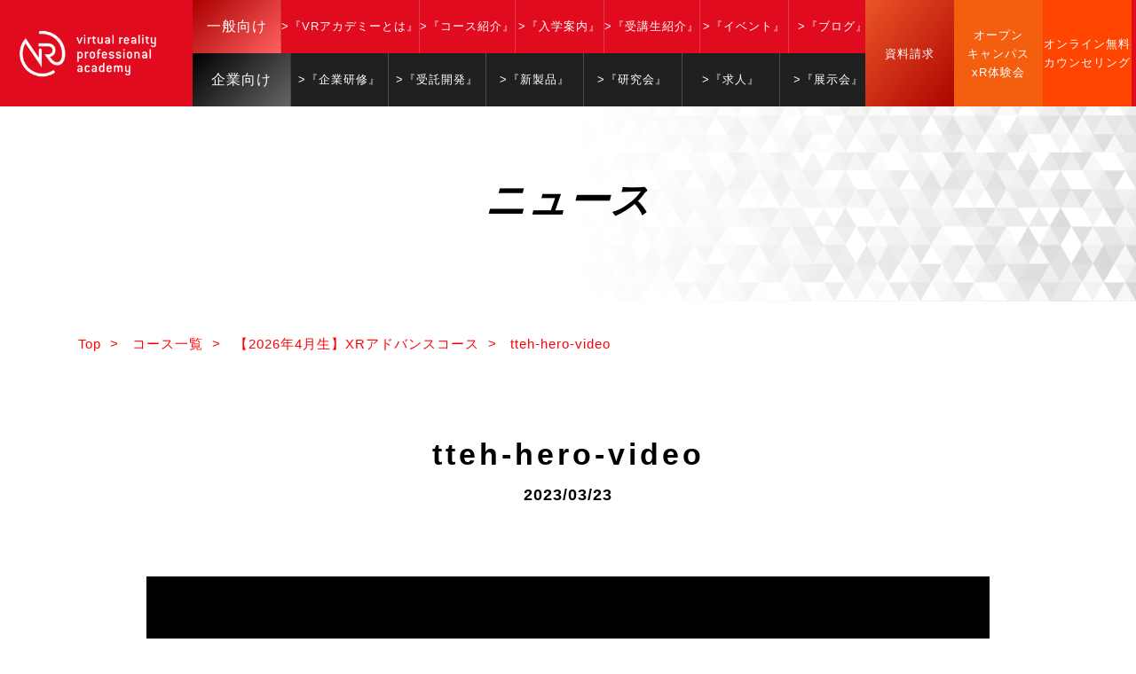

--- FILE ---
content_type: text/html; charset=UTF-8
request_url: https://vracademy.jp/course/xrbasic/attachment/tteh-hero-video/
body_size: 22527
content:
<!DOCTYPE html>
<!--[if IE 7]>
<html class="ie ie7" dir="ltr" lang="ja" prefix="og: https://ogp.me/ns#">
<![endif]-->
<!--[if IE 8]>
<html class="ie ie8" dir="ltr" lang="ja" prefix="og: https://ogp.me/ns#">
<![endif]-->
<!--[if !(IE 7) | !(IE 8) ]><!-->
<html dir="ltr" lang="ja" prefix="og: https://ogp.me/ns#">
<!--<![endif]-->

<head>
    <meta name="google-site-verification" content="J9-B4_nr99OXW14S_FsqBTeissBPcWXPr9K6gpcjUlU" />
    <meta charset="UTF-8">
    <meta name="viewport" content="width=device-width, user-scalable=yes">
    <meta http-equiv="X-UA-Compatible" content="IE=edge,chrome=1">
    <meta name="format-detection" content="telephone=no">

    <!-- Global site tag (gtag.js) - Google Ads: 844847340 -->
    <script async src="https://www.googletagmanager.com/gtag/js?id=AW-844847340"></script>
    <script>
        window.dataLayer = window.dataLayer || [];

        function gtag() {
            dataLayer.push(arguments);
        }
        gtag('js', new Date());

        gtag('config', 'AW-844847340');
    </script>

    <!-- Global site tag (gtag.js) - Google Analytics -->
    <script async src="https://www.googletagmanager.com/gtag/js?id=UA-81409620-1"></script>
    <script>
        window.dataLayer = window.dataLayer || [];

        function gtag() {
            dataLayer.push(arguments);
        }
        gtag('js', new Date());

        gtag('config', 'UA-81409620-1');
    </script>

    <!-- Google Tag Manager -->
    <script>
        (function(w, d, s, l, i) {
            w[l] = w[l] || [];
            w[l].push({
                'gtm.start': new Date().getTime(),
                event: 'gtm.js'
            });
            var f = d.getElementsByTagName(s)[0],
                j = d.createElement(s),
                dl = l != 'dataLayer' ? '&l=' + l : '';
            j.async = true;
            j.src =
                'https://www.googletagmanager.com/gtm.js?id=' + i + dl;
            f.parentNode.insertBefore(j, f);
        })(window, document, 'script', 'dataLayer', 'GTM-5TRT64Q');
    </script>
    <!-- End Google Tag Manager -->


    <!-- OGP設定 -->
        <meta property="og:title" content="tteh-hero-video | VRプロフェッショナルアカデミー／No1.VR/AR専門プロフェッショナルスクールVRプロフェッショナルアカデミー／No1.VR/AR専門プロフェッショナルスクール" />
    <meta property="og:type" content="website" />
    <meta property="og:url" content="https://vracademy.jp/course/xrbasic/attachment/tteh-hero-video/" />
    <meta property="og:image" content="https://vracademy.jp/wp-content/themes/vr-academy/images/VRPA_ogp.jpg" />
    <meta property="og:site_name" content="VRプロフェッショナルアカデミー／No1.VR/AR専門プロフェッショナルスクール" />
    <meta property="og:description" content="VRプロフェッショナルアカデミー／No1.VR/AR専門プロフェッショナルスクール 日本初・唯一のVR／ARに特化した即戦力育成のプロフェッショナルスクールです。国際認定資格が取得できる世界標準の最先端スキル学習。最新VRゴーグルMeta Quest 3 を教材。VR先進企業の現役エンジニアが講師。入学前の充実の学習支援サポート。成長のための３大イベント。就職・転職のためのジョブマッチング支援。" />

    <!-- Twitterカード -->
    <meta name="twitter:card" content="summary">




    <link rel="stylesheet" href="https://unpkg.com/scroll-hint@1.1.10/css/scroll-hint.css">
    <script src="https://unpkg.com/scroll-hint@1.1.10/js/scroll-hint.js"></script>

    
    <link rel="pingback" href="https://vracademy.jp/xmlrpc.php">
    <!-- ファビコン -->
    <link rel="icon" href="https://vracademy.jp/wp-content/themes/vr-academy/images/favicon.ico" type="image/x-icon">
    <link rel="shortcut icon" href="https://vracademy.jp/wp-content/themes/vr-academy/images/favicon.ico" type="image/x-icon">
    <!-- スマホ用アイコン -->
    <link rel="apple-touch-icon" href="https://vracademy.jp/wp-content/themes/vr-academy/images/click.png">
    <!-- Mac OS X El Capitan Safari -->
    <link rel="mask-icon" href="https://vracademy.jp/wp-content/themes/vr-academy/images/safari-pinned-tab.svg" color="#5bbad5">
    <meta name="msapplication-TileColor" content="#da532c">
    <meta name="theme-color" content="#ffffff">

    <link rel="stylesheet" href="https://vracademy.jp/wp-content/themes/vr-academy/css/layout.css" media="all" />
    <link rel="stylesheet" href="https://vracademy.jp/wp-content/themes/vr-academy/css/animation.css" media="all" />
    <link rel="stylesheet" href="https://vracademy.jp/wp-content/themes/vr-academy/css/loaders.css" media="all" />

        <!-- Swiper -->
    <link rel="stylesheet" href="https://cdnjs.cloudflare.com/ajax/libs/Swiper/4.3.3/css/swiper.min.css">


    <script type="text/javascript">
        new ScrollHint('.js-scrollable', {
            scrollHintIconAppendClass: 'scroll-hint-icon-white', // white-icon will appear
            applyToParents: true,
            i18n: {
                scrollable: 'スクロールできます'
            }
        });
    </script>

    <meta name="google-site-verification" content="ZhW4s447t9Vhm0_6ywlO9emIbtJnSrFTPKX5bjtI9I0" />

    <script data-cfasync="false" data-no-defer="1" data-no-minify="1" data-no-optimize="1">var ewww_webp_supported=!1;function check_webp_feature(A,e){var w;e=void 0!==e?e:function(){},ewww_webp_supported?e(ewww_webp_supported):((w=new Image).onload=function(){ewww_webp_supported=0<w.width&&0<w.height,e&&e(ewww_webp_supported)},w.onerror=function(){e&&e(!1)},w.src="data:image/webp;base64,"+{alpha:"UklGRkoAAABXRUJQVlA4WAoAAAAQAAAAAAAAAAAAQUxQSAwAAAARBxAR/Q9ERP8DAABWUDggGAAAABQBAJ0BKgEAAQAAAP4AAA3AAP7mtQAAAA=="}[A])}check_webp_feature("alpha");</script><script data-cfasync="false" data-no-defer="1" data-no-minify="1" data-no-optimize="1">var Arrive=function(c,w){"use strict";if(c.MutationObserver&&"undefined"!=typeof HTMLElement){var r,a=0,u=(r=HTMLElement.prototype.matches||HTMLElement.prototype.webkitMatchesSelector||HTMLElement.prototype.mozMatchesSelector||HTMLElement.prototype.msMatchesSelector,{matchesSelector:function(e,t){return e instanceof HTMLElement&&r.call(e,t)},addMethod:function(e,t,r){var a=e[t];e[t]=function(){return r.length==arguments.length?r.apply(this,arguments):"function"==typeof a?a.apply(this,arguments):void 0}},callCallbacks:function(e,t){t&&t.options.onceOnly&&1==t.firedElems.length&&(e=[e[0]]);for(var r,a=0;r=e[a];a++)r&&r.callback&&r.callback.call(r.elem,r.elem);t&&t.options.onceOnly&&1==t.firedElems.length&&t.me.unbindEventWithSelectorAndCallback.call(t.target,t.selector,t.callback)},checkChildNodesRecursively:function(e,t,r,a){for(var i,n=0;i=e[n];n++)r(i,t,a)&&a.push({callback:t.callback,elem:i}),0<i.childNodes.length&&u.checkChildNodesRecursively(i.childNodes,t,r,a)},mergeArrays:function(e,t){var r,a={};for(r in e)e.hasOwnProperty(r)&&(a[r]=e[r]);for(r in t)t.hasOwnProperty(r)&&(a[r]=t[r]);return a},toElementsArray:function(e){return e=void 0!==e&&("number"!=typeof e.length||e===c)?[e]:e}}),e=(l.prototype.addEvent=function(e,t,r,a){a={target:e,selector:t,options:r,callback:a,firedElems:[]};return this._beforeAdding&&this._beforeAdding(a),this._eventsBucket.push(a),a},l.prototype.removeEvent=function(e){for(var t,r=this._eventsBucket.length-1;t=this._eventsBucket[r];r--)e(t)&&(this._beforeRemoving&&this._beforeRemoving(t),(t=this._eventsBucket.splice(r,1))&&t.length&&(t[0].callback=null))},l.prototype.beforeAdding=function(e){this._beforeAdding=e},l.prototype.beforeRemoving=function(e){this._beforeRemoving=e},l),t=function(i,n){var o=new e,l=this,s={fireOnAttributesModification:!1};return o.beforeAdding(function(t){var e=t.target;e!==c.document&&e!==c||(e=document.getElementsByTagName("html")[0]);var r=new MutationObserver(function(e){n.call(this,e,t)}),a=i(t.options);r.observe(e,a),t.observer=r,t.me=l}),o.beforeRemoving(function(e){e.observer.disconnect()}),this.bindEvent=function(e,t,r){t=u.mergeArrays(s,t);for(var a=u.toElementsArray(this),i=0;i<a.length;i++)o.addEvent(a[i],e,t,r)},this.unbindEvent=function(){var r=u.toElementsArray(this);o.removeEvent(function(e){for(var t=0;t<r.length;t++)if(this===w||e.target===r[t])return!0;return!1})},this.unbindEventWithSelectorOrCallback=function(r){var a=u.toElementsArray(this),i=r,e="function"==typeof r?function(e){for(var t=0;t<a.length;t++)if((this===w||e.target===a[t])&&e.callback===i)return!0;return!1}:function(e){for(var t=0;t<a.length;t++)if((this===w||e.target===a[t])&&e.selector===r)return!0;return!1};o.removeEvent(e)},this.unbindEventWithSelectorAndCallback=function(r,a){var i=u.toElementsArray(this);o.removeEvent(function(e){for(var t=0;t<i.length;t++)if((this===w||e.target===i[t])&&e.selector===r&&e.callback===a)return!0;return!1})},this},i=new function(){var s={fireOnAttributesModification:!1,onceOnly:!1,existing:!1};function n(e,t,r){return!(!u.matchesSelector(e,t.selector)||(e._id===w&&(e._id=a++),-1!=t.firedElems.indexOf(e._id)))&&(t.firedElems.push(e._id),!0)}var c=(i=new t(function(e){var t={attributes:!1,childList:!0,subtree:!0};return e.fireOnAttributesModification&&(t.attributes=!0),t},function(e,i){e.forEach(function(e){var t=e.addedNodes,r=e.target,a=[];null!==t&&0<t.length?u.checkChildNodesRecursively(t,i,n,a):"attributes"===e.type&&n(r,i)&&a.push({callback:i.callback,elem:r}),u.callCallbacks(a,i)})})).bindEvent;return i.bindEvent=function(e,t,r){t=void 0===r?(r=t,s):u.mergeArrays(s,t);var a=u.toElementsArray(this);if(t.existing){for(var i=[],n=0;n<a.length;n++)for(var o=a[n].querySelectorAll(e),l=0;l<o.length;l++)i.push({callback:r,elem:o[l]});if(t.onceOnly&&i.length)return r.call(i[0].elem,i[0].elem);setTimeout(u.callCallbacks,1,i)}c.call(this,e,t,r)},i},o=new function(){var a={};function i(e,t){return u.matchesSelector(e,t.selector)}var n=(o=new t(function(){return{childList:!0,subtree:!0}},function(e,r){e.forEach(function(e){var t=e.removedNodes,e=[];null!==t&&0<t.length&&u.checkChildNodesRecursively(t,r,i,e),u.callCallbacks(e,r)})})).bindEvent;return o.bindEvent=function(e,t,r){t=void 0===r?(r=t,a):u.mergeArrays(a,t),n.call(this,e,t,r)},o};d(HTMLElement.prototype),d(NodeList.prototype),d(HTMLCollection.prototype),d(HTMLDocument.prototype),d(Window.prototype);var n={};return s(i,n,"unbindAllArrive"),s(o,n,"unbindAllLeave"),n}function l(){this._eventsBucket=[],this._beforeAdding=null,this._beforeRemoving=null}function s(e,t,r){u.addMethod(t,r,e.unbindEvent),u.addMethod(t,r,e.unbindEventWithSelectorOrCallback),u.addMethod(t,r,e.unbindEventWithSelectorAndCallback)}function d(e){e.arrive=i.bindEvent,s(i,e,"unbindArrive"),e.leave=o.bindEvent,s(o,e,"unbindLeave")}}(window,void 0),ewww_webp_supported=!1;function check_webp_feature(e,t){var r;ewww_webp_supported?t(ewww_webp_supported):((r=new Image).onload=function(){ewww_webp_supported=0<r.width&&0<r.height,t(ewww_webp_supported)},r.onerror=function(){t(!1)},r.src="data:image/webp;base64,"+{alpha:"UklGRkoAAABXRUJQVlA4WAoAAAAQAAAAAAAAAAAAQUxQSAwAAAARBxAR/Q9ERP8DAABWUDggGAAAABQBAJ0BKgEAAQAAAP4AAA3AAP7mtQAAAA==",animation:"UklGRlIAAABXRUJQVlA4WAoAAAASAAAAAAAAAAAAQU5JTQYAAAD/////AABBTk1GJgAAAAAAAAAAAAAAAAAAAGQAAABWUDhMDQAAAC8AAAAQBxAREYiI/gcA"}[e])}function ewwwLoadImages(e){if(e){for(var t=document.querySelectorAll(".batch-image img, .image-wrapper a, .ngg-pro-masonry-item a, .ngg-galleria-offscreen-seo-wrapper a"),r=0,a=t.length;r<a;r++)ewwwAttr(t[r],"data-src",t[r].getAttribute("data-webp")),ewwwAttr(t[r],"data-thumbnail",t[r].getAttribute("data-webp-thumbnail"));for(var i=document.querySelectorAll("div.woocommerce-product-gallery__image"),r=0,a=i.length;r<a;r++)ewwwAttr(i[r],"data-thumb",i[r].getAttribute("data-webp-thumb"))}for(var n=document.querySelectorAll("video"),r=0,a=n.length;r<a;r++)ewwwAttr(n[r],"poster",e?n[r].getAttribute("data-poster-webp"):n[r].getAttribute("data-poster-image"));for(var o,l=document.querySelectorAll("img.ewww_webp_lazy_load"),r=0,a=l.length;r<a;r++)e&&(ewwwAttr(l[r],"data-lazy-srcset",l[r].getAttribute("data-lazy-srcset-webp")),ewwwAttr(l[r],"data-srcset",l[r].getAttribute("data-srcset-webp")),ewwwAttr(l[r],"data-lazy-src",l[r].getAttribute("data-lazy-src-webp")),ewwwAttr(l[r],"data-src",l[r].getAttribute("data-src-webp")),ewwwAttr(l[r],"data-orig-file",l[r].getAttribute("data-webp-orig-file")),ewwwAttr(l[r],"data-medium-file",l[r].getAttribute("data-webp-medium-file")),ewwwAttr(l[r],"data-large-file",l[r].getAttribute("data-webp-large-file")),null!=(o=l[r].getAttribute("srcset"))&&!1!==o&&o.includes("R0lGOD")&&ewwwAttr(l[r],"src",l[r].getAttribute("data-lazy-src-webp"))),l[r].className=l[r].className.replace(/\bewww_webp_lazy_load\b/,"");for(var s=document.querySelectorAll(".ewww_webp"),r=0,a=s.length;r<a;r++)e?(ewwwAttr(s[r],"srcset",s[r].getAttribute("data-srcset-webp")),ewwwAttr(s[r],"src",s[r].getAttribute("data-src-webp")),ewwwAttr(s[r],"data-orig-file",s[r].getAttribute("data-webp-orig-file")),ewwwAttr(s[r],"data-medium-file",s[r].getAttribute("data-webp-medium-file")),ewwwAttr(s[r],"data-large-file",s[r].getAttribute("data-webp-large-file")),ewwwAttr(s[r],"data-large_image",s[r].getAttribute("data-webp-large_image")),ewwwAttr(s[r],"data-src",s[r].getAttribute("data-webp-src"))):(ewwwAttr(s[r],"srcset",s[r].getAttribute("data-srcset-img")),ewwwAttr(s[r],"src",s[r].getAttribute("data-src-img"))),s[r].className=s[r].className.replace(/\bewww_webp\b/,"ewww_webp_loaded");window.jQuery&&jQuery.fn.isotope&&jQuery.fn.imagesLoaded&&(jQuery(".fusion-posts-container-infinite").imagesLoaded(function(){jQuery(".fusion-posts-container-infinite").hasClass("isotope")&&jQuery(".fusion-posts-container-infinite").isotope()}),jQuery(".fusion-portfolio:not(.fusion-recent-works) .fusion-portfolio-wrapper").imagesLoaded(function(){jQuery(".fusion-portfolio:not(.fusion-recent-works) .fusion-portfolio-wrapper").isotope()}))}function ewwwWebPInit(e){ewwwLoadImages(e),ewwwNggLoadGalleries(e),document.arrive(".ewww_webp",function(){ewwwLoadImages(e)}),document.arrive(".ewww_webp_lazy_load",function(){ewwwLoadImages(e)}),document.arrive("videos",function(){ewwwLoadImages(e)}),"loading"==document.readyState?document.addEventListener("DOMContentLoaded",ewwwJSONParserInit):("undefined"!=typeof galleries&&ewwwNggParseGalleries(e),ewwwWooParseVariations(e))}function ewwwAttr(e,t,r){null!=r&&!1!==r&&e.setAttribute(t,r)}function ewwwJSONParserInit(){"undefined"!=typeof galleries&&check_webp_feature("alpha",ewwwNggParseGalleries),check_webp_feature("alpha",ewwwWooParseVariations)}function ewwwWooParseVariations(e){if(e)for(var t=document.querySelectorAll("form.variations_form"),r=0,a=t.length;r<a;r++){var i=t[r].getAttribute("data-product_variations"),n=!1;try{for(var o in i=JSON.parse(i))void 0!==i[o]&&void 0!==i[o].image&&(void 0!==i[o].image.src_webp&&(i[o].image.src=i[o].image.src_webp,n=!0),void 0!==i[o].image.srcset_webp&&(i[o].image.srcset=i[o].image.srcset_webp,n=!0),void 0!==i[o].image.full_src_webp&&(i[o].image.full_src=i[o].image.full_src_webp,n=!0),void 0!==i[o].image.gallery_thumbnail_src_webp&&(i[o].image.gallery_thumbnail_src=i[o].image.gallery_thumbnail_src_webp,n=!0),void 0!==i[o].image.thumb_src_webp&&(i[o].image.thumb_src=i[o].image.thumb_src_webp,n=!0));n&&ewwwAttr(t[r],"data-product_variations",JSON.stringify(i))}catch(e){}}}function ewwwNggParseGalleries(e){if(e)for(var t in galleries){var r=galleries[t];galleries[t].images_list=ewwwNggParseImageList(r.images_list)}}function ewwwNggLoadGalleries(e){e&&document.addEventListener("ngg.galleria.themeadded",function(e,t){window.ngg_galleria._create_backup=window.ngg_galleria.create,window.ngg_galleria.create=function(e,t){var r=$(e).data("id");return galleries["gallery_"+r].images_list=ewwwNggParseImageList(galleries["gallery_"+r].images_list),window.ngg_galleria._create_backup(e,t)}})}function ewwwNggParseImageList(e){for(var t in e){var r=e[t];if(void 0!==r["image-webp"]&&(e[t].image=r["image-webp"],delete e[t]["image-webp"]),void 0!==r["thumb-webp"]&&(e[t].thumb=r["thumb-webp"],delete e[t]["thumb-webp"]),void 0!==r.full_image_webp&&(e[t].full_image=r.full_image_webp,delete e[t].full_image_webp),void 0!==r.srcsets)for(var a in r.srcsets)nggSrcset=r.srcsets[a],void 0!==r.srcsets[a+"-webp"]&&(e[t].srcsets[a]=r.srcsets[a+"-webp"],delete e[t].srcsets[a+"-webp"]);if(void 0!==r.full_srcsets)for(var i in r.full_srcsets)nggFSrcset=r.full_srcsets[i],void 0!==r.full_srcsets[i+"-webp"]&&(e[t].full_srcsets[i]=r.full_srcsets[i+"-webp"],delete e[t].full_srcsets[i+"-webp"])}return e}check_webp_feature("alpha",ewwwWebPInit);</script>	<style>img:is([sizes="auto" i], [sizes^="auto," i]) { contain-intrinsic-size: 3000px 1500px }</style>
	
		<!-- All in One SEO 4.9.3 - aioseo.com -->
		<title>tteh-hero-video | VRプロフェッショナルアカデミー／No1.VR/AR専門プロフェッショナルスクール</title>
	<meta name="robots" content="max-snippet:-1, max-image-preview:large, max-video-preview:-1" />
	<meta name="author" content="vracademy"/>
	<link rel="canonical" href="https://vracademy.jp/course/xrbasic/attachment/tteh-hero-video/" />
	<meta name="generator" content="All in One SEO (AIOSEO) 4.9.3" />
		<meta property="og:locale" content="ja_JP" />
		<meta property="og:site_name" content="VRプロフェッショナルアカデミー／No1.VR/AR専門プロフェッショナルスクール | VRプロフェッショナルアカデミー／No1.VR/AR専門プロフェッショナルスクール 日本初・唯一のVR／ARに特化した即戦力育成のプロフェッショナルスクールです。国際認定資格が取得できる世界標準の最先端スキル学習。最新VRゴーグルMeta Quest 3 を教材。VR先進企業の現役エンジニアが講師。入学前の充実の学習支援サポート。成長のための３大イベント。就職・転職のためのジョブマッチング支援。" />
		<meta property="og:type" content="article" />
		<meta property="og:title" content="tteh-hero-video | VRプロフェッショナルアカデミー／No1.VR/AR専門プロフェッショナルスクール" />
		<meta property="og:url" content="https://vracademy.jp/course/xrbasic/attachment/tteh-hero-video/" />
		<meta property="og:image" content="https://vracademy.jp/wp-content/uploads/2026/01/OGPImage.jpg" />
		<meta property="og:image:secure_url" content="https://vracademy.jp/wp-content/uploads/2026/01/OGPImage.jpg" />
		<meta property="og:image:width" content="1800" />
		<meta property="og:image:height" content="804" />
		<meta property="article:published_time" content="2023-03-23T12:52:23+00:00" />
		<meta property="article:modified_time" content="2023-03-23T12:52:23+00:00" />
		<meta name="twitter:card" content="summary_large_image" />
		<meta name="twitter:title" content="tteh-hero-video | VRプロフェッショナルアカデミー／No1.VR/AR専門プロフェッショナルスクール" />
		<meta name="twitter:image" content="https://vracademy.jp/wp-content/uploads/2026/01/OGPImage.jpg" />
		<script type="application/ld+json" class="aioseo-schema">
			{"@context":"https:\/\/schema.org","@graph":[{"@type":"BreadcrumbList","@id":"https:\/\/vracademy.jp\/course\/xrbasic\/attachment\/tteh-hero-video\/#breadcrumblist","itemListElement":[{"@type":"ListItem","@id":"https:\/\/vracademy.jp#listItem","position":1,"name":"\u30db\u30fc\u30e0","item":"https:\/\/vracademy.jp","nextItem":{"@type":"ListItem","@id":"https:\/\/vracademy.jp\/course\/xrbasic\/attachment\/tteh-hero-video\/#listItem","name":"tteh-hero-video"}},{"@type":"ListItem","@id":"https:\/\/vracademy.jp\/course\/xrbasic\/attachment\/tteh-hero-video\/#listItem","position":2,"name":"tteh-hero-video","previousItem":{"@type":"ListItem","@id":"https:\/\/vracademy.jp#listItem","name":"\u30db\u30fc\u30e0"}}]},{"@type":"ItemPage","@id":"https:\/\/vracademy.jp\/course\/xrbasic\/attachment\/tteh-hero-video\/#itempage","url":"https:\/\/vracademy.jp\/course\/xrbasic\/attachment\/tteh-hero-video\/","name":"tteh-hero-video | VR\u30d7\u30ed\u30d5\u30a7\u30c3\u30b7\u30e7\u30ca\u30eb\u30a2\u30ab\u30c7\u30df\u30fc\uff0fNo1.VR\/AR\u5c02\u9580\u30d7\u30ed\u30d5\u30a7\u30c3\u30b7\u30e7\u30ca\u30eb\u30b9\u30af\u30fc\u30eb","inLanguage":"ja","isPartOf":{"@id":"https:\/\/vracademy.jp\/#website"},"breadcrumb":{"@id":"https:\/\/vracademy.jp\/course\/xrbasic\/attachment\/tteh-hero-video\/#breadcrumblist"},"author":{"@id":"https:\/\/vracademy.jp\/author\/vracademy\/#author"},"creator":{"@id":"https:\/\/vracademy.jp\/author\/vracademy\/#author"},"datePublished":"2023-03-23T21:52:23+09:00","dateModified":"2023-03-23T21:52:23+09:00"},{"@type":"Organization","@id":"https:\/\/vracademy.jp\/#organization","name":"VR\u30d7\u30ed\u30d5\u30a7\u30c3\u30b7\u30e7\u30ca\u30eb\u30a2\u30ab\u30c7\u30df\u30fc\uff0fNo1.VR\/AR\u5c02\u9580\u30d7\u30ed\u30d5\u30a7\u30c3\u30b7\u30e7\u30ca\u30eb\u30b9\u30af\u30fc\u30eb","description":"VR\u30d7\u30ed\u30d5\u30a7\u30c3\u30b7\u30e7\u30ca\u30eb\u30a2\u30ab\u30c7\u30df\u30fc\uff0fNo1.VR\/AR\u5c02\u9580\u30d7\u30ed\u30d5\u30a7\u30c3\u30b7\u30e7\u30ca\u30eb\u30b9\u30af\u30fc\u30eb \u65e5\u672c\u521d\u30fb\u552f\u4e00\u306eVR\uff0fAR\u306b\u7279\u5316\u3057\u305f\u5373\u6226\u529b\u80b2\u6210\u306e\u30d7\u30ed\u30d5\u30a7\u30c3\u30b7\u30e7\u30ca\u30eb\u30b9\u30af\u30fc\u30eb\u3067\u3059\u3002\u56fd\u969b\u8a8d\u5b9a\u8cc7\u683c\u304c\u53d6\u5f97\u3067\u304d\u308b\u4e16\u754c\u6a19\u6e96\u306e\u6700\u5148\u7aef\u30b9\u30ad\u30eb\u5b66\u7fd2\u3002\u6700\u65b0VR\u30b4\u30fc\u30b0\u30ebMeta Quest 3 \u3092\u6559\u6750\u3002VR\u5148\u9032\u4f01\u696d\u306e\u73fe\u5f79\u30a8\u30f3\u30b8\u30cb\u30a2\u304c\u8b1b\u5e2b\u3002\u5165\u5b66\u524d\u306e\u5145\u5b9f\u306e\u5b66\u7fd2\u652f\u63f4\u30b5\u30dd\u30fc\u30c8\u3002\u6210\u9577\u306e\u305f\u3081\u306e\uff13\u5927\u30a4\u30d9\u30f3\u30c8\u3002\u5c31\u8077\u30fb\u8ee2\u8077\u306e\u305f\u3081\u306e\u30b8\u30e7\u30d6\u30de\u30c3\u30c1\u30f3\u30b0\u652f\u63f4\u3002","url":"https:\/\/vracademy.jp\/"},{"@type":"Person","@id":"https:\/\/vracademy.jp\/author\/vracademy\/#author","url":"https:\/\/vracademy.jp\/author\/vracademy\/","name":"vracademy","image":{"@type":"ImageObject","@id":"https:\/\/vracademy.jp\/course\/xrbasic\/attachment\/tteh-hero-video\/#authorImage","url":"https:\/\/secure.gravatar.com\/avatar\/e8a351a3d63a3f27cb3d48a65fe646a77ed4bb8aa63738d39f67357911b233ac?s=96&d=mm&r=g","width":96,"height":96,"caption":"vracademy"}},{"@type":"WebSite","@id":"https:\/\/vracademy.jp\/#website","url":"https:\/\/vracademy.jp\/","name":"VR\u30d7\u30ed\u30d5\u30a7\u30c3\u30b7\u30e7\u30ca\u30eb\u30a2\u30ab\u30c7\u30df\u30fc\uff0fNo1.VR\/AR\u5c02\u9580\u30d7\u30ed\u30d5\u30a7\u30c3\u30b7\u30e7\u30ca\u30eb\u30b9\u30af\u30fc\u30eb","description":"VR\u30d7\u30ed\u30d5\u30a7\u30c3\u30b7\u30e7\u30ca\u30eb\u30a2\u30ab\u30c7\u30df\u30fc\uff0fNo1.VR\/AR\u5c02\u9580\u30d7\u30ed\u30d5\u30a7\u30c3\u30b7\u30e7\u30ca\u30eb\u30b9\u30af\u30fc\u30eb \u65e5\u672c\u521d\u30fb\u552f\u4e00\u306eVR\uff0fAR\u306b\u7279\u5316\u3057\u305f\u5373\u6226\u529b\u80b2\u6210\u306e\u30d7\u30ed\u30d5\u30a7\u30c3\u30b7\u30e7\u30ca\u30eb\u30b9\u30af\u30fc\u30eb\u3067\u3059\u3002\u56fd\u969b\u8a8d\u5b9a\u8cc7\u683c\u304c\u53d6\u5f97\u3067\u304d\u308b\u4e16\u754c\u6a19\u6e96\u306e\u6700\u5148\u7aef\u30b9\u30ad\u30eb\u5b66\u7fd2\u3002\u6700\u65b0VR\u30b4\u30fc\u30b0\u30ebMeta Quest 3 \u3092\u6559\u6750\u3002VR\u5148\u9032\u4f01\u696d\u306e\u73fe\u5f79\u30a8\u30f3\u30b8\u30cb\u30a2\u304c\u8b1b\u5e2b\u3002\u5165\u5b66\u524d\u306e\u5145\u5b9f\u306e\u5b66\u7fd2\u652f\u63f4\u30b5\u30dd\u30fc\u30c8\u3002\u6210\u9577\u306e\u305f\u3081\u306e\uff13\u5927\u30a4\u30d9\u30f3\u30c8\u3002\u5c31\u8077\u30fb\u8ee2\u8077\u306e\u305f\u3081\u306e\u30b8\u30e7\u30d6\u30de\u30c3\u30c1\u30f3\u30b0\u652f\u63f4\u3002","inLanguage":"ja","publisher":{"@id":"https:\/\/vracademy.jp\/#organization"}}]}
		</script>
		<!-- All in One SEO -->

<link rel='dns-prefetch' href='//static.addtoany.com' />
<link rel="alternate" type="application/rss+xml" title="VRプロフェッショナルアカデミー／No1.VR/AR専門プロフェッショナルスクール &raquo; tteh-hero-video のコメントのフィード" href="https://vracademy.jp/course/xrbasic/attachment/tteh-hero-video/feed/" />
<script type="text/javascript">
/* <![CDATA[ */
window._wpemojiSettings = {"baseUrl":"https:\/\/s.w.org\/images\/core\/emoji\/16.0.1\/72x72\/","ext":".png","svgUrl":"https:\/\/s.w.org\/images\/core\/emoji\/16.0.1\/svg\/","svgExt":".svg","source":{"concatemoji":"https:\/\/vracademy.jp\/wp-includes\/js\/wp-emoji-release.min.js?ver=6.8.3"}};
/*! This file is auto-generated */
!function(s,n){var o,i,e;function c(e){try{var t={supportTests:e,timestamp:(new Date).valueOf()};sessionStorage.setItem(o,JSON.stringify(t))}catch(e){}}function p(e,t,n){e.clearRect(0,0,e.canvas.width,e.canvas.height),e.fillText(t,0,0);var t=new Uint32Array(e.getImageData(0,0,e.canvas.width,e.canvas.height).data),a=(e.clearRect(0,0,e.canvas.width,e.canvas.height),e.fillText(n,0,0),new Uint32Array(e.getImageData(0,0,e.canvas.width,e.canvas.height).data));return t.every(function(e,t){return e===a[t]})}function u(e,t){e.clearRect(0,0,e.canvas.width,e.canvas.height),e.fillText(t,0,0);for(var n=e.getImageData(16,16,1,1),a=0;a<n.data.length;a++)if(0!==n.data[a])return!1;return!0}function f(e,t,n,a){switch(t){case"flag":return n(e,"\ud83c\udff3\ufe0f\u200d\u26a7\ufe0f","\ud83c\udff3\ufe0f\u200b\u26a7\ufe0f")?!1:!n(e,"\ud83c\udde8\ud83c\uddf6","\ud83c\udde8\u200b\ud83c\uddf6")&&!n(e,"\ud83c\udff4\udb40\udc67\udb40\udc62\udb40\udc65\udb40\udc6e\udb40\udc67\udb40\udc7f","\ud83c\udff4\u200b\udb40\udc67\u200b\udb40\udc62\u200b\udb40\udc65\u200b\udb40\udc6e\u200b\udb40\udc67\u200b\udb40\udc7f");case"emoji":return!a(e,"\ud83e\udedf")}return!1}function g(e,t,n,a){var r="undefined"!=typeof WorkerGlobalScope&&self instanceof WorkerGlobalScope?new OffscreenCanvas(300,150):s.createElement("canvas"),o=r.getContext("2d",{willReadFrequently:!0}),i=(o.textBaseline="top",o.font="600 32px Arial",{});return e.forEach(function(e){i[e]=t(o,e,n,a)}),i}function t(e){var t=s.createElement("script");t.src=e,t.defer=!0,s.head.appendChild(t)}"undefined"!=typeof Promise&&(o="wpEmojiSettingsSupports",i=["flag","emoji"],n.supports={everything:!0,everythingExceptFlag:!0},e=new Promise(function(e){s.addEventListener("DOMContentLoaded",e,{once:!0})}),new Promise(function(t){var n=function(){try{var e=JSON.parse(sessionStorage.getItem(o));if("object"==typeof e&&"number"==typeof e.timestamp&&(new Date).valueOf()<e.timestamp+604800&&"object"==typeof e.supportTests)return e.supportTests}catch(e){}return null}();if(!n){if("undefined"!=typeof Worker&&"undefined"!=typeof OffscreenCanvas&&"undefined"!=typeof URL&&URL.createObjectURL&&"undefined"!=typeof Blob)try{var e="postMessage("+g.toString()+"("+[JSON.stringify(i),f.toString(),p.toString(),u.toString()].join(",")+"));",a=new Blob([e],{type:"text/javascript"}),r=new Worker(URL.createObjectURL(a),{name:"wpTestEmojiSupports"});return void(r.onmessage=function(e){c(n=e.data),r.terminate(),t(n)})}catch(e){}c(n=g(i,f,p,u))}t(n)}).then(function(e){for(var t in e)n.supports[t]=e[t],n.supports.everything=n.supports.everything&&n.supports[t],"flag"!==t&&(n.supports.everythingExceptFlag=n.supports.everythingExceptFlag&&n.supports[t]);n.supports.everythingExceptFlag=n.supports.everythingExceptFlag&&!n.supports.flag,n.DOMReady=!1,n.readyCallback=function(){n.DOMReady=!0}}).then(function(){return e}).then(function(){var e;n.supports.everything||(n.readyCallback(),(e=n.source||{}).concatemoji?t(e.concatemoji):e.wpemoji&&e.twemoji&&(t(e.twemoji),t(e.wpemoji)))}))}((window,document),window._wpemojiSettings);
/* ]]> */
</script>
<style id='wp-emoji-styles-inline-css' type='text/css'>

	img.wp-smiley, img.emoji {
		display: inline !important;
		border: none !important;
		box-shadow: none !important;
		height: 1em !important;
		width: 1em !important;
		margin: 0 0.07em !important;
		vertical-align: -0.1em !important;
		background: none !important;
		padding: 0 !important;
	}
</style>
<link rel='stylesheet' id='wp-block-library-css' href='https://vracademy.jp/wp-includes/css/dist/block-library/style.min.css?ver=6.8.3' type='text/css' media='all' />
<style id='classic-theme-styles-inline-css' type='text/css'>
/*! This file is auto-generated */
.wp-block-button__link{color:#fff;background-color:#32373c;border-radius:9999px;box-shadow:none;text-decoration:none;padding:calc(.667em + 2px) calc(1.333em + 2px);font-size:1.125em}.wp-block-file__button{background:#32373c;color:#fff;text-decoration:none}
</style>
<link rel='stylesheet' id='aioseo/css/src/vue/standalone/blocks/table-of-contents/global.scss-css' href='https://vracademy.jp/wp-content/plugins/all-in-one-seo-pack/dist/Lite/assets/css/table-of-contents/global.e90f6d47.css?ver=4.9.3' type='text/css' media='all' />
<style id='global-styles-inline-css' type='text/css'>
:root{--wp--preset--aspect-ratio--square: 1;--wp--preset--aspect-ratio--4-3: 4/3;--wp--preset--aspect-ratio--3-4: 3/4;--wp--preset--aspect-ratio--3-2: 3/2;--wp--preset--aspect-ratio--2-3: 2/3;--wp--preset--aspect-ratio--16-9: 16/9;--wp--preset--aspect-ratio--9-16: 9/16;--wp--preset--color--black: #000000;--wp--preset--color--cyan-bluish-gray: #abb8c3;--wp--preset--color--white: #ffffff;--wp--preset--color--pale-pink: #f78da7;--wp--preset--color--vivid-red: #cf2e2e;--wp--preset--color--luminous-vivid-orange: #ff6900;--wp--preset--color--luminous-vivid-amber: #fcb900;--wp--preset--color--light-green-cyan: #7bdcb5;--wp--preset--color--vivid-green-cyan: #00d084;--wp--preset--color--pale-cyan-blue: #8ed1fc;--wp--preset--color--vivid-cyan-blue: #0693e3;--wp--preset--color--vivid-purple: #9b51e0;--wp--preset--gradient--vivid-cyan-blue-to-vivid-purple: linear-gradient(135deg,rgba(6,147,227,1) 0%,rgb(155,81,224) 100%);--wp--preset--gradient--light-green-cyan-to-vivid-green-cyan: linear-gradient(135deg,rgb(122,220,180) 0%,rgb(0,208,130) 100%);--wp--preset--gradient--luminous-vivid-amber-to-luminous-vivid-orange: linear-gradient(135deg,rgba(252,185,0,1) 0%,rgba(255,105,0,1) 100%);--wp--preset--gradient--luminous-vivid-orange-to-vivid-red: linear-gradient(135deg,rgba(255,105,0,1) 0%,rgb(207,46,46) 100%);--wp--preset--gradient--very-light-gray-to-cyan-bluish-gray: linear-gradient(135deg,rgb(238,238,238) 0%,rgb(169,184,195) 100%);--wp--preset--gradient--cool-to-warm-spectrum: linear-gradient(135deg,rgb(74,234,220) 0%,rgb(151,120,209) 20%,rgb(207,42,186) 40%,rgb(238,44,130) 60%,rgb(251,105,98) 80%,rgb(254,248,76) 100%);--wp--preset--gradient--blush-light-purple: linear-gradient(135deg,rgb(255,206,236) 0%,rgb(152,150,240) 100%);--wp--preset--gradient--blush-bordeaux: linear-gradient(135deg,rgb(254,205,165) 0%,rgb(254,45,45) 50%,rgb(107,0,62) 100%);--wp--preset--gradient--luminous-dusk: linear-gradient(135deg,rgb(255,203,112) 0%,rgb(199,81,192) 50%,rgb(65,88,208) 100%);--wp--preset--gradient--pale-ocean: linear-gradient(135deg,rgb(255,245,203) 0%,rgb(182,227,212) 50%,rgb(51,167,181) 100%);--wp--preset--gradient--electric-grass: linear-gradient(135deg,rgb(202,248,128) 0%,rgb(113,206,126) 100%);--wp--preset--gradient--midnight: linear-gradient(135deg,rgb(2,3,129) 0%,rgb(40,116,252) 100%);--wp--preset--font-size--small: 13px;--wp--preset--font-size--medium: 20px;--wp--preset--font-size--large: 36px;--wp--preset--font-size--x-large: 42px;--wp--preset--spacing--20: 0.44rem;--wp--preset--spacing--30: 0.67rem;--wp--preset--spacing--40: 1rem;--wp--preset--spacing--50: 1.5rem;--wp--preset--spacing--60: 2.25rem;--wp--preset--spacing--70: 3.38rem;--wp--preset--spacing--80: 5.06rem;--wp--preset--shadow--natural: 6px 6px 9px rgba(0, 0, 0, 0.2);--wp--preset--shadow--deep: 12px 12px 50px rgba(0, 0, 0, 0.4);--wp--preset--shadow--sharp: 6px 6px 0px rgba(0, 0, 0, 0.2);--wp--preset--shadow--outlined: 6px 6px 0px -3px rgba(255, 255, 255, 1), 6px 6px rgba(0, 0, 0, 1);--wp--preset--shadow--crisp: 6px 6px 0px rgba(0, 0, 0, 1);}:where(.is-layout-flex){gap: 0.5em;}:where(.is-layout-grid){gap: 0.5em;}body .is-layout-flex{display: flex;}.is-layout-flex{flex-wrap: wrap;align-items: center;}.is-layout-flex > :is(*, div){margin: 0;}body .is-layout-grid{display: grid;}.is-layout-grid > :is(*, div){margin: 0;}:where(.wp-block-columns.is-layout-flex){gap: 2em;}:where(.wp-block-columns.is-layout-grid){gap: 2em;}:where(.wp-block-post-template.is-layout-flex){gap: 1.25em;}:where(.wp-block-post-template.is-layout-grid){gap: 1.25em;}.has-black-color{color: var(--wp--preset--color--black) !important;}.has-cyan-bluish-gray-color{color: var(--wp--preset--color--cyan-bluish-gray) !important;}.has-white-color{color: var(--wp--preset--color--white) !important;}.has-pale-pink-color{color: var(--wp--preset--color--pale-pink) !important;}.has-vivid-red-color{color: var(--wp--preset--color--vivid-red) !important;}.has-luminous-vivid-orange-color{color: var(--wp--preset--color--luminous-vivid-orange) !important;}.has-luminous-vivid-amber-color{color: var(--wp--preset--color--luminous-vivid-amber) !important;}.has-light-green-cyan-color{color: var(--wp--preset--color--light-green-cyan) !important;}.has-vivid-green-cyan-color{color: var(--wp--preset--color--vivid-green-cyan) !important;}.has-pale-cyan-blue-color{color: var(--wp--preset--color--pale-cyan-blue) !important;}.has-vivid-cyan-blue-color{color: var(--wp--preset--color--vivid-cyan-blue) !important;}.has-vivid-purple-color{color: var(--wp--preset--color--vivid-purple) !important;}.has-black-background-color{background-color: var(--wp--preset--color--black) !important;}.has-cyan-bluish-gray-background-color{background-color: var(--wp--preset--color--cyan-bluish-gray) !important;}.has-white-background-color{background-color: var(--wp--preset--color--white) !important;}.has-pale-pink-background-color{background-color: var(--wp--preset--color--pale-pink) !important;}.has-vivid-red-background-color{background-color: var(--wp--preset--color--vivid-red) !important;}.has-luminous-vivid-orange-background-color{background-color: var(--wp--preset--color--luminous-vivid-orange) !important;}.has-luminous-vivid-amber-background-color{background-color: var(--wp--preset--color--luminous-vivid-amber) !important;}.has-light-green-cyan-background-color{background-color: var(--wp--preset--color--light-green-cyan) !important;}.has-vivid-green-cyan-background-color{background-color: var(--wp--preset--color--vivid-green-cyan) !important;}.has-pale-cyan-blue-background-color{background-color: var(--wp--preset--color--pale-cyan-blue) !important;}.has-vivid-cyan-blue-background-color{background-color: var(--wp--preset--color--vivid-cyan-blue) !important;}.has-vivid-purple-background-color{background-color: var(--wp--preset--color--vivid-purple) !important;}.has-black-border-color{border-color: var(--wp--preset--color--black) !important;}.has-cyan-bluish-gray-border-color{border-color: var(--wp--preset--color--cyan-bluish-gray) !important;}.has-white-border-color{border-color: var(--wp--preset--color--white) !important;}.has-pale-pink-border-color{border-color: var(--wp--preset--color--pale-pink) !important;}.has-vivid-red-border-color{border-color: var(--wp--preset--color--vivid-red) !important;}.has-luminous-vivid-orange-border-color{border-color: var(--wp--preset--color--luminous-vivid-orange) !important;}.has-luminous-vivid-amber-border-color{border-color: var(--wp--preset--color--luminous-vivid-amber) !important;}.has-light-green-cyan-border-color{border-color: var(--wp--preset--color--light-green-cyan) !important;}.has-vivid-green-cyan-border-color{border-color: var(--wp--preset--color--vivid-green-cyan) !important;}.has-pale-cyan-blue-border-color{border-color: var(--wp--preset--color--pale-cyan-blue) !important;}.has-vivid-cyan-blue-border-color{border-color: var(--wp--preset--color--vivid-cyan-blue) !important;}.has-vivid-purple-border-color{border-color: var(--wp--preset--color--vivid-purple) !important;}.has-vivid-cyan-blue-to-vivid-purple-gradient-background{background: var(--wp--preset--gradient--vivid-cyan-blue-to-vivid-purple) !important;}.has-light-green-cyan-to-vivid-green-cyan-gradient-background{background: var(--wp--preset--gradient--light-green-cyan-to-vivid-green-cyan) !important;}.has-luminous-vivid-amber-to-luminous-vivid-orange-gradient-background{background: var(--wp--preset--gradient--luminous-vivid-amber-to-luminous-vivid-orange) !important;}.has-luminous-vivid-orange-to-vivid-red-gradient-background{background: var(--wp--preset--gradient--luminous-vivid-orange-to-vivid-red) !important;}.has-very-light-gray-to-cyan-bluish-gray-gradient-background{background: var(--wp--preset--gradient--very-light-gray-to-cyan-bluish-gray) !important;}.has-cool-to-warm-spectrum-gradient-background{background: var(--wp--preset--gradient--cool-to-warm-spectrum) !important;}.has-blush-light-purple-gradient-background{background: var(--wp--preset--gradient--blush-light-purple) !important;}.has-blush-bordeaux-gradient-background{background: var(--wp--preset--gradient--blush-bordeaux) !important;}.has-luminous-dusk-gradient-background{background: var(--wp--preset--gradient--luminous-dusk) !important;}.has-pale-ocean-gradient-background{background: var(--wp--preset--gradient--pale-ocean) !important;}.has-electric-grass-gradient-background{background: var(--wp--preset--gradient--electric-grass) !important;}.has-midnight-gradient-background{background: var(--wp--preset--gradient--midnight) !important;}.has-small-font-size{font-size: var(--wp--preset--font-size--small) !important;}.has-medium-font-size{font-size: var(--wp--preset--font-size--medium) !important;}.has-large-font-size{font-size: var(--wp--preset--font-size--large) !important;}.has-x-large-font-size{font-size: var(--wp--preset--font-size--x-large) !important;}
:where(.wp-block-post-template.is-layout-flex){gap: 1.25em;}:where(.wp-block-post-template.is-layout-grid){gap: 1.25em;}
:where(.wp-block-columns.is-layout-flex){gap: 2em;}:where(.wp-block-columns.is-layout-grid){gap: 2em;}
:root :where(.wp-block-pullquote){font-size: 1.5em;line-height: 1.6;}
</style>
<link rel='stylesheet' id='toc-screen-css' href='https://vracademy.jp/wp-content/plugins/table-of-contents-plus/screen.min.css?ver=2411.1' type='text/css' media='all' />
<link rel='stylesheet' id='wp-pagenavi-css' href='https://vracademy.jp/wp-content/plugins/wp-pagenavi/pagenavi-css.css?ver=2.70' type='text/css' media='all' />
<link rel='stylesheet' id='jquery-lazyloadxt-spinner-css-css' href='//vracademy.jp/wp-content/plugins/a3-lazy-load/assets/css/jquery.lazyloadxt.spinner.css?ver=6.8.3' type='text/css' media='all' />
<link rel='stylesheet' id='a3a3_lazy_load-css' href='//vracademy.jp/wp-content/uploads/sass/a3_lazy_load.min.css?ver=1598865238' type='text/css' media='all' />
<link rel='stylesheet' id='addtoany-css' href='https://vracademy.jp/wp-content/plugins/add-to-any/addtoany.min.css?ver=1.16' type='text/css' media='all' />
<link rel='stylesheet' id='wp-add-custom-css-css' href='https://vracademy.jp?display_custom_css=css&#038;ver=6.8.3' type='text/css' media='all' />
<link rel="https://api.w.org/" href="https://vracademy.jp/wp-json/" /><link rel="alternate" title="JSON" type="application/json" href="https://vracademy.jp/wp-json/wp/v2/media/10906" /><link rel="EditURI" type="application/rsd+xml" title="RSD" href="https://vracademy.jp/xmlrpc.php?rsd" />
<meta name="generator" content="WordPress 6.8.3" />
<link rel='shortlink' href='https://vracademy.jp/?p=10906' />
<link rel="alternate" title="oEmbed (JSON)" type="application/json+oembed" href="https://vracademy.jp/wp-json/oembed/1.0/embed?url=https%3A%2F%2Fvracademy.jp%2Fcourse%2Fxrbasic%2Fattachment%2Ftteh-hero-video%2F" />
<link rel="alternate" title="oEmbed (XML)" type="text/xml+oembed" href="https://vracademy.jp/wp-json/oembed/1.0/embed?url=https%3A%2F%2Fvracademy.jp%2Fcourse%2Fxrbasic%2Fattachment%2Ftteh-hero-video%2F&#038;format=xml" />
<link rel="icon" href="https://vracademy.jp/wp-content/uploads/2020/10/cropped-click-32x32.png" sizes="32x32" />
<link rel="icon" href="https://vracademy.jp/wp-content/uploads/2020/10/cropped-click-192x192.png" sizes="192x192" />
<link rel="apple-touch-icon" href="https://vracademy.jp/wp-content/uploads/2020/10/cropped-click-180x180.png" />
<meta name="msapplication-TileImage" content="https://vracademy.jp/wp-content/uploads/2020/10/cropped-click-270x270.png" />
		<style type="text/css" id="wp-custom-css">
			.ar-beginner-cur {
	text-align: center;
	margin:auto;
	
	margin-bottom: 4rem;
	max-width: 800px;
}

#list_breadcrumb {
	color : red;
}

#list_breadcrumb  a {
	color : red ;
} 

#list_breadcrumb  a :hover {
	border-bottom: 2px solid red;
}

#anybot{
		bottom: 0px !important;
		right: 0px !important;
	}

@media(max-width: 767px) {
	#anybot{
		bottom: 60px !important;
		right: -15px !important;
	}
}

.ticker li :hover {
	opacity:0.6;
}

.mainImg_txt_wrap_01 div li {
	font-size: 1.5rem;
	text-shadow: 2px 3px 3px rgba(0,0,0,.6);
}
@media(max-width:767px) {
.mainImg_txt_wrap_01 div li {
	font-size: .8rem;
	}	
	}

    .shiny-btn1 {
        display: block;
        position: relative;
			 overflow:hidden;
    }
    .shiny-btn1::before {
        position: absolute;
        content: '';
        display: inline-block;
        top: -50px;
        left: 0;
        width: 30px;
        height: 100%;
        background-color: #fff;
        animation: shiny-btn1 3s ease-in-out infinite;
    }
    @-webkit-keyframes shiny-btn1 {
        0% { -webkit-transform: scale(0) rotate(45deg); opacity: 0; }
        80% { -webkit-transform: scale(0) rotate(45deg); opacity: 0.5; }
        81% { -webkit-transform: scale(4) rotate(45deg); opacity: 1; }
        100% { -webkit-transform: scale(50) rotate(45deg); opacity: 0; }
    }		</style>
		</head>

<body class="attachment wp-singular attachment-template-default single single-attachment postid-10906 attachmentid-10906 attachment-mp4 wp-theme-vr-academy">
    <div id="container_wrap">
        <header>
            <div class="header_wrap">
                <div id="headerLeft">
                                            <p class="h_logo"><a href="https://vracademy.jp"><img src="[data-uri]" alt="VRプロフェッショナルアカデミー／日本唯一VR専門プログラミングスクール" data-src-img="https://vracademy.jp/wp-content/themes/vr-academy/images/logo.png" data-src-webp="https://vracademy.jp/wp-content/themes/vr-academy/images/logo.png.webp" data-eio="j" class="ewww_webp"><noscript><img src="[data-uri]" alt="VRプロフェッショナルアカデミー／日本唯一VR専門プログラミングスクール" data-src-img="https://vracademy.jp/wp-content/themes/vr-academy/images/logo.png" data-src-webp="https://vracademy.jp/wp-content/themes/vr-academy/images/logo.png.webp" data-eio="j" class="ewww_webp"><noscript><img src="https://vracademy.jp/wp-content/themes/vr-academy/images/logo.png" alt="VRプロフェッショナルアカデミー／日本唯一VR専門プログラミングスクール"></noscript></noscript></a></p>
                                    </div>

                <!-- スマホ用-->
                <div id="overlay" class="sp">
                    <div id="headerRight">
                        <nav id="gnavi">
                            <ul>
                                <li>
                                    <div class="accbox">
                                        <input type="checkbox" name="navi" id="slabel1" class="cssacc" />
                                        <label for="slabel1">VRアカデミーとは</label>
                                        <ul class="list_navi_sub">
                                            <li><a href="https://vracademy.jp/aboutacademy/">VRアカデミーとは</a></li>
                                            <li><a href="https://vracademy.jp/studysupport/">学習サポート</a></li>
                                            <li><a href="https://vracademy.jp/report/">最新リポート一覧</a></li>
                                            <li><a href="https://vracademy.jp/teachershow/">講師紹介</a></li>
                                            <li><a href="https://vracademy.jp/changejobs/">就職・転職サポート</a></li>
                                            <li><a href="https://vrdesign.co.jp/">運営会社</a></li>
                                            <li><a href="https://vracademy.jp/access/">アクセスマップ</a></li>
                                            <li><a href="https://prtimes.jp/main/html/searchrlp/company_id/21662" target="_blank">プレスリリース</a></li>
                                            <li><a href="https://vracademy.jp/qa/">よくある質問</a></li>
                                        </ul>
                                    </div>
                                </li>
                                <li class="sp"><a style="display:block;" href="https://vracademy.jp/special-package/">9周年キャンペーン</a></li>

                                <li class="sp"><a href="https://vracademy.jp/course/">コース紹介</a>
                                    <div class="accbox">
                                        <label for="slabel2">コース紹介</label>
                                        <ul class="list_navi_sub sp">
                                            <li class="ttl">　《一般コース》</li>
                                             <li><a href="https://vracademy.jp/course/arexpert/">【2026年4月】ARエキスパートコース</a></li>
                                             <li><a href="https://vracademy.jp/course/vrexpert/">【2026年4月】VRエキスパートコース</a></li>
                                             <li><a href="https://vracademy.jp/course/xrprofessional/">【2025年9月】XRプロフェッショナル</a></li>
                                            <li><a href="https://vracademy.jp/course/unity-vr-challenge/">【毎週月曜開講】XRベーシック</a></li>
                                            <li class="ttl">　《リスキリング補助金コース》</li>
                                            <li><a href="https://vracademy.jp/course-reskilling/">リスキリング補助金対象コース説明</a></li>
                                            <li class="ttl">　《SDGs》</li>
                                            <li><a href="https://vracademy.jp/u-15metaverse/">U-15メタバースプログラミング講座</a></li>
                                        </ul>
                                    </div>
                                </li>
                                <li><a href="https://vracademy.jp/flow/">入学案内</a>
                                    <div class="accbox">
                                        <input type="checkbox" id="slabel3" name="navi" class="cssacc" />
                                        <label for="slabel3">入学案内</label>
                                        <ul class="list_navi_sub">
                                            <li><a href="https://vracademy.jp/special-package/">9周年キャンペーン</a></li>
                                            <li><a href="https://vracademy.jp/guidelines/">募集要項</a></li>
                                            <li><a href="https://vracademy.jp/flow/">入学までの流れ</a></li>
                                            <li><a href="https://vracademy.jp/entrycourse/">受講申込み</a></li>
                                            <li><a href="https://vracademy.jp/freesession/">オンライン相談会</a></li>
                                            <li><a href="https://vracademy.jp/opencampus/">オープンキャンパス</a></li>
                                            <li><a href="https://vracademy.jp/qa/">よくある質問</a></li>
                                        </ul>
                                    </div>
                                </li>
                                <li><a href="https://vracademy.jp/introduction/">受講生紹介</a>
                                    <div class="accbox">
                                        <input type="checkbox" id="slabel4" name="navi" class="cssacc" />
                                        <label for="slabel4">受講生紹介</label>
                                        <ul class="list_navi_sub">
                                            <li><a href="https://vracademy.jp/categories/voiceinterview/">卒業生の声</a></li>
                                            <li><a href="https://vracademy.jp/students_profile/">受講生プロフィール</a></li>
                                            <li><a href="https://vracademy.jp/introduction/">受講生作品紹介</a></li>
                                        </ul>
                                    </div>
                                </li>
                                <li><a href="https://vracademy.jp/blog/">イベント</a>
                                    <div class="accbox">
                                        <input type="checkbox" id="slabel5" name="navi" class="cssacc" />
                                        <label for="slabel5">イベント</label>
                                        <ul class="list_navi_sub">
                                            <li class="ttl">　《VR/AR体験イベント》</li>
                                            <li><a href="https://vracademy.jp/vrfestival/">VRフェス</a></li>
                                            <li class="ttl">　《SDGs》</li>
                                            <li><a href="https://vracademy.jp/u-15metaverse/">U-15メタバースプログラミング講座</a></li>
                                        </ul>
                                    </div>
                                </li>
                                <li><a href="https://vracademy.jp/blog/">ブログ</a>
                                    <div class="accbox">
                                        <input type="checkbox" id="slabel6" name="navi" class="cssacc" />
                                        <label for="slabel6">ブログ</label>
                                        <ul class="list_navi_sub">
                                            <li><a href="https://vracademy.jp/blog/">アカデミーブログ</a></li>
                                            <li><a href="https://vracademy.jp/development/">技術ブログ</a></li>
                                            <li><a href="https://vracademy.jp/xrnews/">XRニュース</a></li>
                                            <li><a href="https://vracademy.jp/vrunner/category/interview/">トップランナーインタヴュー</a></li>
                                            <li><a href="https://vracademy.jp/qa/xr-develop-faq/">Unityアプリ開発FAQ【エラー編】</a></li>
                                            <li><a href="https://vracademy.jp/qa/xr-develop-tips/">Unityアプリ開発FAQ【Tips編】</a></li>

                                        </ul>
                                    </div>
                                </li>
                                <li class="mr3"><a style="display:block;" href="https://vracademy.jp/access/">アクセスマップ</a></li>
                                <li class="sp-n" style="background-color: #222222;"><a href="https://vracademy.jp/corporate-training/training/">企業向け</a>
                                    <div class="accbox">
                                        <label for="slabel7">企業向け</label>
                                        <ul class="list_navi_sub sp">
                                            <li class="ttl">　《企業研修》</li>
                                            <li><a href="https://vracademy.jp/3dgs-class/" target="_blank">3D Gaussian Splatting アプリ開発研修</a></li>
                                            <li><a href="https://vracademy.jp/corporate-training/training/" target="_blank">Apple Vision Pro アプリ開発研修</a></li>
                                            <li><a href="https://vracademy.jp/course/mr/" target="_blank">HoloLens 2 アプリ開発研修</a></li>
                                            <li><a href="https://vracademy.jp/corporate-training/xrdevelopmentcourse/" target="_blank">オンデマンドVR開発研修(ビデオ教材)</a></li>
                                            <li class="ttl">　《受託開発》</li>
                                            <li><a href="https://vracademy.jp/explabo/development3DgaussianSplatting.html" target="_blank">受託開発</a></li>
                                            <li><a href="https://vracademy.jp/gaussian/" target="_blank">3DGSニュース</a></li>
                                            <li class="ttl">　《新製品》</li>
                                            <li><a href="https://vracademy.jp/xrshowcasehub/" target="_blank">超体験★販促システム『XR Showcase Hub』2025年4月発売</a></li>
                                            <li><a href="https://vracademy.jp/legacylink-xr/" target="_blank">MR体験型研修プラットフォーム『LegacyLink XR』2025年10月発売</a></li>
                                            <li><a  href="https://vracademy.jp/metalivestage/" target="_blank">バーチャルイベントプラットフォーム『MetaLiveStage』2025年11月発売</a></li>
                                            <li><a tabindex="-1">>XR Museum『Artlogue』近日公開予定</a></li>
                                            <li><a tabindex="-1">製造現場を革新する！『XR Worksupport Hub』2026年7月発売予定</a></li>
                                            <li class="ttl">　《研究会》</li>
                                            <li><a href="https://vracademy.jp/events/14/" target="_blank">XRビジネスフォーラム</a></li>
                                            <li class="ttl">　《求人》</li>
                                            <li><a href="https://vracademy.jp/about-industry/" target="_blank">求人申込み</a></li>
                                            <li class="ttl">　《展示会》</li>
                                            <li><a tabindex="-1">オートモーティブ展に出展しました！</a></li>
                                            <li><a tabindex="-1">CEATEC2025<br>（10/14～17幕張メッセ）に出展しました！</a></li>
                                            <li><a tabindex="-1">産業交流展2025<br>（11/26～28東京ビックサイト）に出展しました！</a></li>
                                            <li><a tabindex="-1">TOKYO DIGICONX2026<br>（1/8～10東京ビッグサイト）に出展しました！</a></li>
                                            <li><a tabindex="-1">オートモーティブワールド2026<br>（1/21～23東京ビッグサイト）に出展します！</a></li>
                                        </ul>
                                    </div>
                                </li>
                            </ul>

                            <div id="h_contact_sp_2">
                                <!-- sp折りたたみ用 -->
                                <ul>
                                    <li><a href="https://vracademy.jp/opencampus/"><span>オープンキャンパス</span></a></li>
                                    <li><a href="https://vracademy.jp/freesession/"><span>オンライン</span></a></li>
                                    <li style="background-color:#d73d1d;"><a href="https://vracademy.jp/requestdoc/"><span>資料請求</span></a></li>

                                </ul>
                            </div>
                        </nav>
                    </div>
                </div>
                <!--PC用-->
                <div class="headerCenter pc">
                    <div id="headerRight">
                        <nav id="gnavi">
                            <ul>
                                <li><a tabindex="-1" class="header-academy">一般向け</a></li>
                                <li>
                                    <a class="pc" href="https://vracademy.jp/aboutacademy/">>『VRアカデミーとは』</a>
                                    <div class="accbox">
                                        <input type="checkbox" name="navi" id="label1" class="cssacc" />
                                        <label for="label1">VRアカデミーとは</label>
                                        <ul class="list_navi_sub pull-academy">
                                            <li><a href="https://vracademy.jp/aboutacademy/">VRアカデミーとは</a></li>
                                            <li><a href="https://vracademy.jp/studysupport/">学習サポート</a></li>
                                            <li><a href="https://vracademy.jp/report/">最新リポート一覧</a></li>
                                            <li><a href="https://vracademy.jp/teachershow/">講師紹介</a></li>
                                            <li><a href="https://vracademy.jp/changejobs/">就職・転職サポート</a></li>
                                            <li><a href="https://vrdesign.co.jp/">運営会社</a></li>
                                            <li><a href="https://vracademy.jp/access/">アクセスマップ</a></li>
                                            <li><a href="https://prtimes.jp/main/html/searchrlp/company_id/21662" target="_blank">プレスリリース</a></li>
                                            <li><a href="https://vracademy.jp/qa/">よくある質問</a></li>
                                        </ul>
                                    </div>
                                </li>
                                <li class="sp"><a style="display:block;" href="https://vracademy.jp/special-package/">9周年キャンペーン</a></li>

                                <li class="pc"><a href="https://vracademy.jp/course/">>『コース紹介』</a>
                                    <div class="accbox">
                                        <ul class="list_navi_sub  pull-academy">
                                            <li class="ttl">　《一般コース》</li>
                                             <li><a href="https://vracademy.jp/course/arexpert/">【2026年4月】ARエキスパートコース</a></li>
                                            <li><a href="https://vracademy.jp/course/vrexpert/">【2026年4月】VRエキスパートコース</a></li>
                                            <li><a href="https://vracademy.jp/course/xrprofessional/">【2026年4月】XRプロフェッショナルコース</a></li>
                                            <li><a href="https://vracademy.jp/course/unity-vr-challenge/">【毎週月曜開講】XRベーシック</a></li>
                                            <li class="ttl">　《リスキリング補助金コース》</li>
                                            <li><a href="https://vracademy.jp/course-reskilling/">リスキリング補助金対象コース</a></li>
                                            <li class="ttl">　《SDGs》</li>
                                            <li><a href="https://vracademy.jp/u-15metaverse/">U-15メタバースプログラミング講座</a></li>
                                        </ul>
                                    </div>
                                </li>
                                <li><a href="https://vracademy.jp/flow/">>『入学案内』</a>
                                    <div class="accbox">
                                        <input type="checkbox" id="label3" name="navi" class="cssacc" />
                                        <label for="label3">入学案内</label>
                                        <ul class="list_navi_sub pull-academy">
                                            <li><a href="https://vracademy.jp/special-package/">9周年キャンペーン</a></li>
                                            <li><a href="https://vracademy.jp/guidelines/">募集要項</a></li>
                                            <li><a href="https://vracademy.jp/flow/">入学までの流れ</a></li>
                                            <li><a href="https://vracademy.jp/entrycourse/">受講申込み</a></li>
                                            <li><a href="https://vracademy.jp/freesession/">オンライン相談会</a></li>
                                            <li><a href="https://vracademy.jp/opencampus/">オープンキャンパス</a></li>
                                            <li><a href="https://vracademy.jp/qa/">よくある質問</a></li>
                                        </ul>
                                    </div>
                                </li>
                                <li><a href="https://vracademy.jp/introduction/">>『受講生紹介』</a>
                                    <div class="accbox">
                                        <input type="checkbox" id="label4" name="navi" class="cssacc" />
                                        <label for="label4">受講生紹介</label>
                                        <ul class="list_navi_sub pull-academy">
                                            <li><a href="https://vracademy.jp/categories/voiceinterview/">卒業生の声</a></li>
                                            <li><a href="https://vracademy.jp/students_profile/">受講生プロフィール</a></li>
                                            <li><a href="https://vracademy.jp/introduction/">受講生作品紹介</a></li>
                                        </ul>
                                    </div>
                                </li>
                                <li><a href="https://vracademy.jp/blog/">>『イベント』</a>
                                    <div class="accbox">
                                        <input type="checkbox" id="label5" name="navi" class="cssacc" />
                                        <label for="label5">イベント</label>
                                        <ul class="list_navi_sub pull-academy">
                                            <li class="ttl">　《VR/AR体験イベント》</li>
                                            <li><a href="https://vracademy.jp/vrfestival/">VRフェス</a></li>
                                            <li class="ttl">　《SDGs》</li>
                                            <li><a href="https://vracademy.jp/u-15metaverse/">U-15メタバースプログラミング講座</a></li>
                                        </ul>
                                    </div>
                                </li>
                                <li><a href="https://vracademy.jp/blog/">>『ブログ』</a>
                                    <div class="accbox">
                                        <input type="checkbox" id="label6" name="navi" class="cssacc" />
                                        <label for="label6">ブログ</label>
                                        <ul class="list_navi_sub pull-academy">
                                            <li><a href="https://vracademy.jp/blog/">アカデミーブログ</a></li>
                                            <li><a href="https://vracademy.jp/development/">技術ブログ</a></li>
                                            <li><a href="https://vracademy.jp/xrnews/">XRニュース</a></li>
                                            <li><a href="https://vracademy.jp/vrunner/category/interview/">トップランナーインタヴュー</a></li>
                                            <li><a href="https://vracademy.jp/qa/xr-develop-faq/">Unityアプリ開発FAQ【エラー編】</a></li>
                                            <li><a href="https://vracademy.jp/qa/xr-develop-tips/">Unityアプリ開発FAQ【Tips編】</a></li>

                                        </ul>
                                    </div>
                                </li>
                            </ul>
                        </nav>
                    </div>
                    <div id="headerRight" class="pc bg-black">
                        <nav id="gnavi">
                            <ul>
                                <li><a tabindex="-1" class="header-company">企業向け</a></li>
                                <li>
                                    <a tabindex="-1">>『企業研修』</a>
                                    <div class="accbox">
                                        <input type="checkbox" name="navi" id="blabel1" class="cssacc" />
                                        <label for="blabel1">企業研修</label>
                                        <ul class="list_navi_sub">
                                            <li><a href="https://vracademy.jp/3dgs-class/" target="_blank">3D Gaussian Splatting アプリ開発研修</a></li>
                                            <li><a href="https://vracademy.jp/unity-xr-training/" target="_blank">Unity × XRアプリ開発研修</a></li>
                                            <li><a href="https://vracademy.jp/corporate-training/training/" target="_blank">Apple Vision Pro アプリ開発研修</a></li>
                                            <li><a href="https://vracademy.jp/course/mr/" target="_blank">HoloLens 2 アプリ開発研修</a></li>
                                            <li><a href="https://vracademy.jp/corporate-training/xrdevelopmentcourse/" target="_blank">オンデマンドVR開発研修(ビデオ教材)</a></li>
                                        </ul>
                                    </div>
                                </li>
                                <li>
                                    <a tabindex="-1">>『受託開発』</a>
                                    <div class="accbox">
                                        <input type="checkbox" name="navi" id="blabel2" class="cssacc" />
                                        <label for="blabel2">受託開発</label>
                                        <ul class="list_navi_sub">
                                            <li><a href="https://vracademy.jp/explabo/development3DgaussianSplatting.html" target="_blank">受託開発</a></li>
                                            <li><a href="https://vracademy.jp/gaussian/" target="_blank">3DGSニュース</a></li>
                                        </ul>
                                    </div>
                                </li>
                                <li><a tabindex="-1">>『新製品』</a>
                                    <div class="accbox">
                                        <input type="checkbox" id="blabel3" name="navi" class="cssacc" />
                                        <label for="blabel3">新製品</label>
                                        <ul class="list_navi_sub">
                                            <li><a href="https://vracademy.jp/xrshowcasehub/" target="_blank">超体験★販促システム『XR Showcase Hub』<br>2025年4月発売</a></li>
                                            <li><a href="https://vracademy.jp/legacylink-xr/" target="_blank">MR体験型研修プラットフォーム『LegacyLink XR』<br>2025年10月発売</a></li>
                                            <li><a href="https://vracademy.jp/metalivestage/" target="_blank">バーチャルイベントプラットフォーム<br>『MetaLiveStage』2025年11月発売</a></li>
                                            <li><a tabindex="-1">>XR Museum『Artlogue』近日公開予定</a></li>
                                            <li><a tabindex="-1">製造現場を革新する！『XR Worksupport Hub』<br>2026年7月発売予定</a></li>
                                        </ul>
                                    </div>
                                </li>
                                <li><a tabindex="-1">>『研究会』</a>
                                    <div class="accbox">
                                        <input type="checkbox" id="blabel4" name="navi" class="cssacc" />
                                        <label for="blabel4">研究会</label>
                                        <ul class="list_navi_sub">
                                            <li><a href="https://vracademy.jp/events/14/" target="_blank">XRビジネスフォーラム</a></li>
                                        </ul>
                                    </div>
                                </li>
                                <li><a tabindex="-1">>『求人』</a>
                                    <div class="accbox">
                                        <input type="checkbox" id="blabel5" name="navi" class="cssacc" />
                                        <label for="blabel5">求人</label>
                                        <ul class="list_navi_sub">
                                            <li><a href="https://vracademy.jp/about-industry/" target="_blank">求人申込み</a></li>
                                        </ul>
                                    </div>
                                </li>
                                <li><a tabindex="-1">>『展示会』</a>
                                    <div class="accbox">
                                        <input type="checkbox" id="blabel6" name="navi" class="cssacc" />
                                        <label for="blabel6">展示会</label>
                                        <ul class="list_navi_sub">
                                            <li><a tabindex="-1">オートモーティブ展に出展しました！</a></li>
                                            <li><a tabindex="-1">CEATEC2025<br>（10/14～17幕張メッセ）に出展しました！</a></li>
                                            <li><a tabindex="-1">産業交流展2025<br>（11/26～28東京ビックサイト）に出展しました！</a></li>
                                            <li><a tabindex="-1">TOKYO DIGICONX2026<br>（1/8～10東京ビッグサイト）に出展しました！</a></li>
                                            <li><a tabindex="-1">オートモーティブワールド2026<br>（1/21～23東京ビッグサイト）に出展します！</a></li>
                                        </ul>
                                    </div>
                                </li>
                            </ul>
                        </nav>
                    </div>
                </div>

                <div class="header-Right pc">
                    <nav id="gnavi">
                        <ul>
                            <li class="sp"><a style="display:block;" href="https://vracademy.jp/access/">アクセスマップ</a></li>
                            <li id="h_contact">
                                <ul>
                                    <li><a href="https://vracademy.jp/requestdoc/"><span>資料請求</span></a></li>
                                    <li><a href="https://vracademy.jp/opencampus/"><span>オープン<br>キャンパス<br>xR体験会</span></a></li>
                                    <li><a href="https://vracademy.jp/freesession/"><span>オンライン無料<br>カウンセリング</span></a></li>
                                </ul>
                            </li>
                        </ul>
                    </nav>
                </div>
                <span class="menu-trigger"><span></span><span></span><span></span></span>
                <div id="h_contact_sp">
                    <ul>
                        <li><a href="https://vracademy.jp/requestdoc/"><span>資料請求</span></a></li>
                        <li><a href="https://vracademy.jp/opencampus/"><span>オープン<br>キャンパス</span></a></li>
                        <li><a href="https://vracademy.jp/freesession/"><span>オンライン無料カウンセリング</span></a></li>
                    </ul>
                </div>
            </div>
        </header>
<div id="container">
<div id="content">

<div class="section_wrap_sub">

	<div class="section_p0 bg_kira_02">
			<div class="inner">
					<div class="underlayer_ttl_wrap_parent">
							<div class="underlayer_ttl_wrap">
								<h1 class="underlayer_ttl">ニュース</h1>
							</div>
					</div>
			</div>
	</div>

<div class="inner">
<div id="list_breadcrumb">
<span property="itemListElement" typeof="ListItem"><a property="item" typeof="WebPage" title="Go to VRプロフェッショナルアカデミー／No1.VR/AR専門プロフェッショナルスクール." href="https://vracademy.jp" class="home" ><span property="name">Top</span></a><meta property="position" content="1"></span>&nbsp; &gt; &nbsp;  <span property="itemListElement" typeof="ListItem"><a property="item" typeof="WebPage" title="Go to コース一覧." href="https://vracademy.jp/course/" class="post post-page" ><span property="name">コース一覧</span></a><meta property="position" content="2"></span>&nbsp; &gt; &nbsp;  <span property="itemListElement" typeof="ListItem"><a property="item" typeof="WebPage" title="Go to 【2026年4月生】XRアドバンスコース." href="https://vracademy.jp/course/xrbasic/" class="post post-page" ><span property="name">【2026年4月生】XRアドバンスコース</span></a><meta property="position" content="3"></span>&nbsp; &gt; &nbsp;  <span class="post post-attachment current-item">tteh-hero-video</span></div>
</div>

<div class="section">
  <div class="inner_lv3">
        <h1 class="article_ttl">tteh-hero-video</h1>
        <p class="article_day">2023/03/23</p>
        <div class="article">
                    <!-- PRyC WP: Add custom content to bottom of post/page: Standard Content START --><div id="pryc-wp-acctp-original-content"><p>
<div style="width: 1920px;" class="wp-video"><!--[if lt IE 9]><script>document.createElement('video');</script><![endif]--><br />
<video class="wp-video-shortcode" id="video-10906-1" width="1920" height="1080" preload="metadata" controls="controls"><source class="lazy lazy-hidden" type="video/mp4" src="https://vracademy.jp/wp-content/uploads/2023/03/tteh-hero-video.mp4?_=1" /><a href="https://vracademy.jp/wp-content/uploads/2023/03/tteh-hero-video.mp4">https://vracademy.jp/wp-content/uploads/2023/03/tteh-hero-video.mp4</a></video></div>
</p>
<!-- PRyC WP: Add custom content to bottom of post/page: Standard Content END --></div>                  </div>
        <ul class="list_pagination">
          <li class="prev"><a href="https://vracademy.jp/course/xrbasic/" rel="prev">&laquo; 前の記事へ</a></li>
          <li class="middle"><a href="https://vracademy.jp/news/">一覧へ戻る</a></li>
          <li class="next"></li>
        </ul>
  </div>
</div>
<div class="meter-banner pc">
  <button class="meter-banner-close">×</button>
  <a href="https://vracademy.jp/course-reskilling/"><img src="[data-uri]" alt="" width="200" height="200" class="aligncenter size-full wp-image-17185 ewww_webp" data-src-img="https://vracademy.jp/wp-content/uploads/2024/12/reskillingPage-1.png" data-src-webp="https://vracademy.jp/wp-content/uploads/2024/12/reskillingPage-1.png.webp" data-eio="j" /><noscript><img src="https://vracademy.jp/wp-content/uploads/2024/12/reskillingPage-1.png" alt="" width="200" height="200" class="aligncenter size-full wp-image-17185" /></noscript></a>
</div>
<div class="left-banner pc">
  <!-- <a target="_blank" href="https://vracademy.jp/special-package/" ><p><span class="top-figure">12</span>月限定キャンペーン実施中 早い申込みほど受講料がお得に <span class="banner-button">クリック</span></p></a> -->
  <a target="_blank" href="https://vracademy.jp/special-package/">
    <p><span class="top-figure">9</span>周年キャンペーン実施中 早い申込みほど受講料がお得に <span class="banner-button">クリック</span></p>
  </a>
</div>

<div class="section_p0">
  <ul class="list_footer">
    <li>
      <a href="https://vracademy.jp/requestdoc/">
        <div class="list_footer_txt_wrap">
          <div class="img">
            <img class="lazy lazy-hidden" src="https://vracademy.jp/wp-content/themes/vr-academy/images/lazy_placeholder.gif" data-lazy-type="image" data-src="https://vracademy.jp/wp-content/themes/vr-academy/images/icon_contact.svg" alt=""><noscript><img src="https://vracademy.jp/wp-content/themes/vr-academy/images/icon_contact.svg" alt=""></noscript>
          </div>
          <span>資料請求</span>
        </div>
      </a>
    </li>
    <li>
      <a href="https://vracademy.jp/opencampus/">
        <div class="list_footer_txt_wrap">
          <div class="img">
            <img class="lazy lazy-hidden" src="https://vracademy.jp/wp-content/themes/vr-academy/images/lazy_placeholder.gif" data-lazy-type="image" data-src="https://vracademy.jp/wp-content/themes/vr-academy/images/icon_school.svg" alt=""><noscript><img src="https://vracademy.jp/wp-content/themes/vr-academy/images/icon_school.svg" alt=""></noscript>
          </div>
          <span>オープン<br class="sp">キャンパス<br>xR体験会</span>
        </div>
      </a>
    </li>
    <li>
      <a href="https://vracademy.jp/freesession/">
        <div class="list_footer_txt_wrap">
          <div class="img">
            <img class="lazy lazy-hidden" src="https://vracademy.jp/wp-content/themes/vr-academy/images/lazy_placeholder.gif" data-lazy-type="image" data-src="https://vracademy.jp/wp-content/themes/vr-academy/images/icon_consultation.svg" alt=""><noscript><img src="https://vracademy.jp/wp-content/themes/vr-academy/images/icon_consultation.svg" alt=""></noscript>
          </div>
          <span>オンライン<br>無料カウンセリング</span>
        </div>
      </a>
    </li>
  </ul>
</div>

</div><!-- /.section_wrap -->
</div><!-- ] content END -->
</div><!-- ] contentainer END -->

<footer>
  <div id="footer_wrap">
    <div id="footer" class="footer">

      <!-- ===== PC：色分割対応（左＝赤、右＝黒） ===== -->
      <div class="footer-sitemap-wrap pc">
        <!-- 左側：赤（既存1〜3列目をそのまま） -->
        <ul class="list_footer_sitemap footer-sitemap-left">
          <!-- 一列目（既存そのまま） -->
          <li>
            <div class="list_footer_sitemap_ttl">コース紹介</div>
            <span class="list_footer_sitemap_ttl_sub" style="font-size:1rem;">《一般コース》</span>
            <ul class="list_footer_sitemap_sub">
              <li><a href="https://vracademy.jp/course/arexpert/">ARエキスパートコース</a></li>
              <li><a href="https://vracademy.jp/course/vrexpert/">VRエキスパートコース</a></li>
              <li class=""><a href="https://vracademy.jp/course/xrprofessional/">XRプロフェッショナル</a></li>
              <li><a href="https://vracademy.jp/course/unity-vr-challenge/">XRベーシック</a></li>
            </ul>
            <span class="list_footer_sitemap_ttl_sub" style="font-size:1rem;">《リスキリング補助金対象》</span>
            <ul class="list_footer_sitemap_sub mr2">
              <li><a href="https://vracademy.jp/course-reskilling/"><strong>リスキリング補助金対象コース</strong></a></li>
            </ul>
            <div class="list_footer_sitemap_ttl">入学案内</div>
            <ul class="list_footer_sitemap_sub mr2 mr1_sp">
              <li><a href="https://vracademy.jp/special-package/">9周年キャンペーン</a></li>
              <li><a href="https://vracademy.jp/guidelines/">募集要項</a></li>
              <li><a href="https://vracademy.jp/flow/">入学までの流れ</a></li>
              <li><a href="https://vracademy.jp/entrycourse/">受講申込み</a></li>
              <li><a href="https://vracademy.jp/freesession/">無料カウンセリング</a></li>
              <li><a href="https://vracademy.jp/opencampus/">オープンキャンパス</a></li>
              <li><a href="https://vracademy.jp/qa/">よくある質問</a></li>
            </ul>
          </li>

          <!-- 二列目（既存そのまま） -->
          <li>
            <div class="list_footer_sitemap_ttl">VRアカデミーとは</div>
            <ul class="list_footer_sitemap_sub mr2 mr1_sp">
              <li><a href="https://vracademy.jp/aboutacademy/">VRアカデミーとは</a></li>
              <li><a href="https://vracademy.jp/studysupport/">学習サポート</a></li>
              <li><a href="https://vracademy.jp/students_profile/">受講生プロフィール</a></li>
              <li><a href="https://vracademy.jp/teachershow/">講師紹介</a></li>
              <li><a href="https://vracademy.jp/changejobs/">就職・転職サポート</a></li>
              <li><a href="https://vrdesign.co.jp/">運営会社</a></li>
              <li><a href="https://prtimes.jp/main/html/searchrlp/company_id/21662" target="_blank">プレスリリース</a></li>
            </ul>
            <div class="list_footer_sitemap_ttl">卒業生の声</div>
            <ul class="list_footer_sitemap_sub mr2 mr1_sp">
              <li><a href="https://vracademy.jp/introduction/">優秀作品紹介</a></li>
              <li><a href="https://vracademy.jp/categories/voiceinterview/">卒業生の声</a></li>
              <li><a href="https://vracademy.jp/vrunner/category/interview/">トップランナーインタビュー</a></li>
              <li><a href="https://vracademy.jp/media/">メディア掲載実績</a></li>
              <li><a href="https://vracademy.jp/report/">最新リポート一覧</a></li>
            </ul>
          </li>

          <!-- 三列目（既存そのまま） -->
          <li>
            <div class="list_footer_sitemap_ttl">イベント</div>
            <ul class="list_footer_sitemap_sub mr2 mr1_sp">
              <li><a href="https://vracademy.jp/vrfestival/">VRフェス</a></li>
              <li class="mr1"><a href="https://vracademy.jp/u-15metaverse/">U-15メタバースプログラミング講座</a></li>
            </ul>
            <div class="list_footer_sitemap_ttl">ブログ</div>
            <ul class="list_footer_sitemap_sub mr2 mr1_sp">
              <li><a href="https://vracademy.jp/blog/">アカデミーブログ</a></li>
              <li><a href="https://vracademy.jp/development/">技術ブログ</a></li>
              <li><a href="https://vracademy.jp/qa/xr-develop-faq/">UnityXRアプリ開発初心者向けFAQ</a></li>
            </ul>
          </li>
        </ul>

        <!-- 右側：黒（既存4列目だけを移動） -->
        <div class="footer-sitemap-right">
          <ul class="list_footer_sitemap">
            <li>
              <div class="list_footer_sitemap_ttl">企業研修</div>
              <ul class="list_footer_sitemap_sub mr2 mr1_sp">
                <li><a href="https://vracademy.jp/3dgs-class/" target="_blank">3D Gaussian Splatting アプリ開発研修</a></li>
                <li><a href="https://vracademy.jp/unity-xr-training/" target="_blank">Unity × XRアプリ開発研修</a></li>
                <li><a href="https://vracademy.jp/corporate-training/xrdevelopmentcourse/" target="_blank">オンデマンドVR開発研修</a></li>
                <li><a href="https://vracademy.jp/corporate-training/training/" target="_blank">Apple Vision Pro アプリ<br>　開発研修</a></li>
                <li><a href="https://vracademy.jp/course/mr/" target="_blank">HoloLens2アプリ開発研修</a></li>
              </ul>

              <div class="list_footer_sitemap_ttl">受託開発</div>
              <ul class="list_footer_sitemap_sub mr2 mr1_sp">
                <li><a href="https://vracademy.jp/explabo/development3DgaussianSplatting.html" target="_blank">受託開発</a></li>
                <li><a href="https://vracademy.jp/gaussian/" target="_blank">3DGSニュース</a></li>
              </ul>

              <div class="list_footer_sitemap_ttl">新製品</div>
              <ul class="list_footer_sitemap_sub mr2 mr1_sp">
                <li><a href="https://vracademy.jp/xrshowcasehub/" target="_blank">超体験★販促システム『XR Showcase Hub』2025年4月発売</a></li>
                <li><a href="https://vracademy.jp/legacylink-xr/" target="_blank">MR体験型研修プラットフォーム『LegacyLink XR』2025年10月発売</a></li>
                <li><a href="https://vracademy.jp/metalivestage/" target="_blank">バーチャルイベントプラットフォーム『MetaLiveStage』2025年11月発売</a></li>
                <li><a tabindex="-1">XR Museum『Artlogue』</a></li>
                <li><a tabindex="-1">製造現場を革新する！『XR Worksupport Hub』2026年7月発売予定</a></li>
              </ul>
            </li>
          </ul>
        </div>

        <!-- 右側：黒（既存4列目だけを移動） -->
        <div class="footer-sitemap-right">
          <ul class="list_footer_sitemap">
            <li>
              <div class="list_footer_sitemap_ttl">展示会</div>
              <ul class="list_footer_sitemap_sub mr2 mr1_sp">
                <li><a tabindex="-1">オートモーティブ展に出展しました！</a></li>
                <li><a tabindex="-1">CEATEC202510/14～17幕張メッセに出展しました！</a></li>
                <li><a tabindex="-1">産業交流展2025 11/26～28東京ビックサイトに出展！</a></li>
                <li><a tabindex="-1">TOKYO DIGICON2026 1/8～10東京ビックサイトに出展！</a></li>
                <li><a tabindex="-1">オートモーティブワールド2026/1/21～23東京ビッグサイトに出展します！</a></li>
              </ul>

              <div class="list_footer_sitemap_ttl">研究会</div>
              <ul class="list_footer_sitemap_sub">
                <li><a href="https://vracademy.jp/events/14/" target="_blank">XRビジネスフォーラム</a></li>
              </ul>

              <div class="list_footer_sitemap_ttl">求人</div>
              <ul class="list_footer_sitemap_sub mr2 mr1_sp">
                <li><a href="https://vracademy.jp/about-industry/" target="_blank">求人申込み</a></li>
              </ul>
            </li>
          </ul>
        </div>

      </div>
      <ul class="list_footer_add">
        <li>
          <div>
            <img src="[data-uri]" alt="VRプロフェッショナルアカデミー／日本唯一VR専門プログラミングスクール" data-src-img="https://vracademy.jp/wp-content/themes/vr-academy/images/logo.png" data-src-webp="https://vracademy.jp/wp-content/themes/vr-academy/images/logo.png.webp" data-eio="j" class="ewww_webp"><noscript><img src="[data-uri]" alt="VRプロフェッショナルアカデミー／日本唯一VR専門プログラミングスクール" data-src-img="https://vracademy.jp/wp-content/themes/vr-academy/images/logo.png" data-src-webp="https://vracademy.jp/wp-content/themes/vr-academy/images/logo.png.webp" data-eio="j" class="ewww_webp"><noscript><img src="https://vracademy.jp/wp-content/themes/vr-academy/images/logo.png" alt="VRプロフェッショナルアカデミー／日本唯一VR専門プログラミングスクール"></noscript></noscript>
          </div>
        </li>
        <li>
          <div>
            <span>入学のお問合せ・ご相談</span><br>
            <span class="tel">03-6457-2600</span><br class="sp"><span> (平日10:00 - 21:00)</span>
          </div>
        </li>
      </ul>

      <!-- ===== SP：赤（コース／イベント／入学案内） ===== -->
      <ul class="list_footer_sitemap sp">
        <li>
          <div class="list_footer_sitemap_ttl">コース紹介</div>
          <span class="list_footer_sitemap_ttl_sub" style="font-size:1rem;">《一般コース》</span>
          <ul class="list_footer_sitemap_sub">
            <li><a href="https://vracademy.jp/course/arexpert/">ARエキスパートコース</a></li>
            <li><a href="https://vracademy.jp/course/vrexpert/">VRエキスパートコース</a></li>
            <li class=""><a href="https://vracademy.jp/course/xrprofessional/">XRプロフェッショナル</a></li>
            <li class=""><a href="https://vracademy.jp/course/xrbasic/">XRベーシックコース</a></li>
          </ul>
          <span class="list_footer_sitemap_ttl_sub" style="font-size:1rem;">《リスキリング補助金対象》</span>
          <ul class="list_footer_sitemap_sub">
            <li><a href="https://vracademy.jp/course-reskilling/"><strong>リスキリング補助金対象コース</strong></a></li>
          </ul>

          <div class="list_footer_sitemap_ttl">イベント</div>
          <ul class="list_footer_sitemap_sub mr2 mr1_sp">
            <li><a href="https://vracademy.jp/vrfestival/">VRフェス</a></li>
            <li class="mr1"><a href="https://vracademy.jp/u-15metaverse/">U-15メタバースプログラミング講座</a></li>
          </ul>
          <div class="list_footer_sitemap_ttl">入学案内</div>
          <ul class="list_footer_sitemap_sub mr2 mr1_sp">
            <li><a href="https://vracademy.jp/special-package/">9周年キャンペーン</a></li>
            <li><a href="https://vracademy.jp/guidelines/">募集要項</a></li>
            <li><a href="https://vracademy.jp/flow/">入学までの流れ</a></li>
            <li><a href="https://vracademy.jp/entrycourse/">受講申込み</a></li>
            <li><a href="https://vracademy.jp/freesession/">無料カウンセリング</a></li>
            <li><a href="https://vracademy.jp/opencampus/">オープンキャンパス</a></li>
            <li><a href="https://vracademy.jp/qa/">よくある質問</a></li>
          </ul>
        </li>
      </ul>

      <!-- ===== SP：黒（企業研修／企業の皆様へ） ===== -->
      <div class="footer-sp-right">
        <ul class="list_footer_sitemap sp">
          <li>
            <div class="list_footer_sitemap_ttl">企業研修</div>
            <ul class="list_footer_sitemap_sub mr2 mr1_sp">
              <li><a href="https://vracademy.jp/3dgs-class/" target="_blank">3D Gaussian Splatting アプリ開発研修</a></li>
              <li><a href="https://vracademy.jp/unity-xr-training/" target="_blank">Unity × XRアプリ開発研修</a></li>
              <li><a href="https://vracademy.jp/corporate-training/xrdevelopmentcourse/" target="_blank">オンデマンドVR開発研修</a></li>
              <li><a href="https://vracademy.jp/corporate-training/training/" target="_blank">Apple Vision Pro アプリ<br>　開発研修</a></li>
              <li><a href="https://vracademy.jp/course/mr/" target="_blank">HoloLens2アプリ開発研修</a></li>
            </ul>

            <div class="list_footer_sitemap_ttl">受託開発</div>
            <ul class="list_footer_sitemap_sub mr2 mr1_sp">
              <li><a href="https://vracademy.jp/explabo/development3DgaussianSplatting.html" target="_blank">受託開発</a></li>
              <li><a href="https://vracademy.jp/gaussian/" target="_blank">3DGSニュース</a></li>
            </ul>

            <div class="list_footer_sitemap_ttl">新製品</div>
            <ul class="list_footer_sitemap_sub mr2 mr1_sp">
              <li><a href="https://vracademy.jp/xrshowcasehub/" target="_blank">超体験★販促システム『XR Showcase Hub』2025年4月発売</a></li>
              <li><a href="https://vracademy.jp/legacylink-xr/" target="_blank">MR体験型研修プラットフォーム『LegacyLink XR』2025年10月発売</a></li>
              <li><a href="https://vracademy.jp/metalivestage/" target="_blank">バーチャルイベントプラットフォーム『MetaLiveStage』2025年11月発売</a></li>
              <li><a tabindex="-1">XR Museum『Artlogue』</a></li>
              <li><a tabindex="-1">製造現場を革新する！『XR Worksupport Hub』2026年7月発売予定</a></li>
            </ul>

            <div class="list_footer_sitemap_ttl">展示会</div>
            <ul class="list_footer_sitemap_sub mr2 mr1_sp">
              <li><a tabindex="-1">オートモーティブ展に出展しました！</a></li>
              <li><a tabindex="-1">CEATEC2025 10/14～17幕張メッセに出展しました！</a></li>
              <li><a tabindex="-1">産業交流展2025 11/26～28東京ビックサイトに出展！</a></li>
              <li><a tabindex="-1">TOKYO DIGICON2026 1/8～10東京ビックサイトに出展！</a></li>
              <li><a tabindex="-1">オートモーティブワールド2026/1/21～23東京ビッグサイトに出展します！</a>
              </li>
            </ul>

            <div class="list_footer_sitemap_ttl">研究会</div>
            <ul class="list_footer_sitemap_sub">
              <li><a href="https://vracademy.jp/events/14/" target="_blank">XRビジネスフォーラム</a></li>
            </ul>

            <div class="list_footer_sitemap_ttl">求人</div>
            <ul class="list_footer_sitemap_sub mr2 mr1_sp">
              <li><a href="https://vracademy.jp/about-industry/" target="_blank">求人申込み</a></li>
            </ul>
            <div class="list_footer_sitemap_ttl">VRデザイン研究所</div>
            <ul class="list_footer_sitemap_sub mr2 mr1_sp">
              <li><a href="https://vrdesign.co.jp/about/" target="_blank">会社概要</a></li>
              <li><a href="https://vrdesign.co.jp/recruit_01/" target="_blank">採用情報</a></li>

            </ul>
          </li>
        </ul>
      </div>

      <!-- ===== SP：赤（その他） ===== -->
      <ul class="list_footer_sitemap sp">
        <li>
          <div class="list_footer_sitemap_ttl">その他</div>
          <ul class="list_footer_sitemap_sub">
            <li><a href="https://vracademy.jp/access/">アクセス</a></li>
            <li><a href="https://vracademy.jp/requestdoc/">資料請求</a></li>
            <li><a href="https://vracademy.jp/opencampus/">オープンキャンパス</a></li>
            <li><a href="https://vracademy.jp/freesession/">無料カウンセリング</a></li>
            <li><a href="https://vracademy.jp/contactus/">お問合せ</a></li>
          </ul>
        </li>
      </ul>



      <ul class="list_footer_nav">
        <li>
          <a href="https://vrdesign.co.jp/">運営会社</a>
        </li>
        <li>
          <a href="https://vrdesign.co.jp/recruit_01/" target="_blank">Recruit</a>
        </li>
        <li>
          <a href="https://vracademy.jp/policy/" target="_blank">プライバシーポリシー</a>
        </li>
        <li>
          <a href="https://vracademy.jp/tos/" target="_blank">利用規約</a>
        </li>
        <li>
          <a href="https://vracademy.jp/tokutei/">特定商取引法に関する表示</a>
        </li>
      </ul>
      <ul style="display:flex; width:192px;  margin:auto;">
        <li style="margin-left:1rem; margin-right:1rem; margin-top:2rem;">
          <a href="https://www.facebook.com/vracademy.jp/" target="_blank"><img src="[data-uri]" alt="" width="32" height="32" class="size-full wp-image-4804 ewww_webp" data-src-img="https://vracademy.jp/wp-content/uploads/2020/09/f_logo.png" data-src-webp="https://vracademy.jp/wp-content/uploads/2020/09/f_logo.png.webp" data-eio="j" /><noscript><img src="https://vracademy.jp/wp-content/uploads/2020/09/f_logo.png" alt="" width="32" height="32" class=" size-full wp-image-4804" /></noscript></a>
        </li>
        <li style="margin-left:1rem; margin-right:1rem; margin-top:2rem;">
          <a href="https://twitter.com/vracademyjp" target="_blank"><img src="[data-uri]" alt="" width="32" height="32" class="wp-image-13942 ewww_webp" data-src-img="https://vracademy.jp/wp-content/uploads/2023/12/X.png" data-src-webp="https://vracademy.jp/wp-content/uploads/2023/12/X.png.webp" data-eio="j" /><noscript><img src="https://vracademy.jp/wp-content/uploads/2023/12/X.png" alt="" width="32" height="32" class="wp-image-13942" /></noscript></a>
        </li>
        <li style="margin-left:1rem; margin-right:1rem; margin-top:2rem;">
          <a href="https://www.youtube.com/channel/UCMgBNX-yA9lU1gIdGZVqMcw" target="_blank"><img src="[data-uri]" alt="" width="32" height="32" class="aligncenter size-full wp-image-10112 ewww_webp" data-src-img="https://vracademy.jp/wp-content/uploads/2022/12/youtube3.png" data-src-webp="https://vracademy.jp/wp-content/uploads/2022/12/youtube3.png.webp" data-eio="j" /><noscript><img src="https://vracademy.jp/wp-content/uploads/2022/12/youtube3.png" alt="" width="32" height="32" class="aligncenter size-full wp-image-10112" /></noscript></a>
        </li>
      </ul>

    </div><!-- ] footer END -->
  </div><!-- ] footerWrap END -->
  <p class="copy">Copyright &copy; 2026 VR Design Institute Inc.</p>
</footer>
<a href="#">
  <div id="page_top"></div>
</a>
</div><!-- ] containerWrap END -->

<script src="https://ajax.googleapis.com/ajax/libs/jquery/1.11.1/jquery.min.js"></script>
<script src="https://vracademy.jp/wp-content/themes/vr-academy/js/base.js"></script>
<script src="https://vracademy.jp/wp-content/themes/vr-academy/js/scrolltopcontrol.js"></script>
<script src="https://vracademy.jp/wp-content/themes/vr-academy/js/scroll-hint.min.js"></script>
<!-- Swiper -->
<script src="https://cdnjs.cloudflare.com/ajax/libs/Swiper/4.3.3/js/swiper.min.js"></script>
<script>
  new ScrollHint('.table-wrap');
</script>


<!-- Swiper -->
<script>
  var mySwiper1 = new Swiper('.swiper1', {
    loop: true,
    spaceBetween: 15,
    slidesPerView: 3,
    autoplay: {
      delay: 5000,
      stopOnLastSlide: false,
      disableOnInteraction: false,
      reverseDirection: false
    },
    navigation: {
      nextEl: '.next1',
      prevEl: '.prev1'
    },
    breakpoints: {
      767: {
        slidesPerView: 1,
        spaceBetween: 0
      }
    }
  });

  var mySwiper2 = new Swiper('.swiper2', {
    spaceBetween: 15,
    slidesPerView: 3,
    navigation: {
      nextEl: '.next2',
      prevEl: '.prev2'
    },
    pagination: {
      el: ".swiper-pagination"
    },
    // ナビボタンが必要なら追加
    navigation: {
      nextEl: ".swiper-button-next",
      prevEl: ".swiper-button-prev"
    },
    breakpoints: {
      767: {
        loop: true,
        slidesPerView: 1,
        spaceBetween: 0
      }
    }
  });

  var mySwiper3 = new Swiper('.swiper3', {
    spaceBetween: 15,
    slidesPerView: 3,
    navigation: {
      nextEl: '.next3',
      prevEl: '.prev3'
    },
    breakpoints: {
      767: {
        loop: true,
        slidesPerView: 1,
        spaceBetween: 0
      }
    }
  });

  var mySwiper4 = new Swiper('.swiper4', {
    spaceBetween: 15,
    slidesPerView: 3,
    navigation: {
      nextEl: '.next4',
      prevEl: '.prev4'
    },
    breakpoints: {
      767: {
        loop: true,
        slidesPerView: 1,
        spaceBetween: 0
      }
    }
  });

  var mySwiper5 = new Swiper('.swiper5', {
    spaceBetween: 15,
    slidesPerView: 3,
    navigation: {
      nextEl: '.next5',
      prevEl: '.prev5'
    },
    breakpoints: {
      767: {
        loop: true,
        slidesPerView: 1,
        spaceBetween: 0
      }
    }
  });

  var mySwiper6 = new Swiper('.swiper6', {
    loop: true,
    spaceBetween: 15,
    slidesPerView: 3,
    navigation: {
      nextEl: '.next6',
      prevEl: '.prev6'
    },
    breakpoints: {
      767: {
        slidesPerView: 1,
        spaceBetween: 0
      }
    }
  });

  $(function() {
    $(window).load(function() {

      //ticker
      var $setElm = $('.ticker');
      var effectSpeed = 1000;
      var switchDelay = 6000;
      var easing = 'swing';

      $setElm.each(function() {
        var effectFilter = $(this).attr('rel'); // 'fade' or 'roll' or 'slide'

        var $targetObj = $(this);
        var $targetUl = $targetObj.children('ul');
        var $targetLi = $targetObj.find('li');
        var $setList = $targetObj.find('li:first');

        var ulWidth = $targetUl.width();
        var listHeight = $targetLi.height();
        $targetObj.css({
          height: (listHeight)
        });
        $targetLi.css({
          top: '0',
          left: '0',
          position: 'absolute'
        });

        var liCont = $targetLi.length;

        if (effectFilter == 'fade') {
          $setList.css({
            display: 'block',
            opacity: '0',
            zIndex: '98'
          }).stop().animate({
            opacity: '1'
          }, effectSpeed, easing).addClass('showlist');
          if (liCont > 1) {
            setInterval(function() {
              var $activeShow = $targetObj.find('.showlist');
              $activeShow.animate({
                opacity: '0'
              }, effectSpeed, easing, function() {
                $(this).next().css({
                  display: 'block',
                  opacity: '0',
                  zIndex: '99'
                }).animate({
                  opacity: '1'
                }, effectSpeed, easing).addClass('showlist').end().appendTo($targetUl).css({
                  display: 'none',
                  zIndex: '98'
                }).removeClass('showlist');
              });
            }, switchDelay);
          }
        } else if (effectFilter == 'roll') {
          $setList.css({
            top: '3em',
            display: 'block',
            opacity: '0',
            zIndex: '98'
          }).stop().animate({
            top: '0',
            opacity: '1'
          }, effectSpeed, easing).addClass('showlist');
          if (liCont > 1) {
            setInterval(function() {
              var $activeShow = $targetObj.find('.showlist');
              $activeShow.animate({
                top: '-3em',
                opacity: '0'
              }, effectSpeed, easing).next().css({
                top: '3em',
                display: 'block',
                opacity: '0',
                zIndex: '99'
              }).animate({
                top: '0',
                opacity: '1'
              }, effectSpeed, easing).addClass('showlist').end().appendTo($targetUl).css({
                zIndex: '98'
              }).removeClass('showlist');
            }, switchDelay);
          }
        } else if (effectFilter == 'slide') {
          $setList.css({
            left: (ulWidth),
            display: 'block',
            opacity: '0',
            zIndex: '98'
          }).stop().animate({
            left: '0',
            opacity: '1'
          }, effectSpeed, easing).addClass('showlist');
          if (liCont > 1) {
            setInterval(function() {
              var $activeShow = $targetObj.find('.showlist');
              $activeShow.animate({
                left: (-(ulWidth)),
                opacity: '0'
              }, effectSpeed, easing).next().css({
                left: (ulWidth),
                display: 'block',
                opacity: '0',
                zIndex: '99'
              }).animate({
                left: '0',
                opacity: '1'
              }, effectSpeed, easing).addClass('showlist').end().appendTo($targetUl).css({
                zIndex: '98'
              }).removeClass('showlist');
            }, switchDelay);
          }
        }
      });
    });
  });
</script>

<!--[if lt IE 9]>
<script src="http://css3-mediaqueries-js.googlecode.com/svn/trunk/css3-mediaqueries.js"></script>
<![endif]-->
<script type="text/javascript" id="addtoany-core-js-before">
/* <![CDATA[ */
window.a2a_config=window.a2a_config||{};a2a_config.callbacks=[];a2a_config.overlays=[];a2a_config.templates={};a2a_localize = {
	Share: "共有",
	Save: "ブックマーク",
	Subscribe: "購読",
	Email: "メール",
	Bookmark: "ブックマーク",
	ShowAll: "すべて表示する",
	ShowLess: "小さく表示する",
	FindServices: "サービスを探す",
	FindAnyServiceToAddTo: "追加するサービスを今すぐ探す",
	PoweredBy: "Powered by",
	ShareViaEmail: "メールでシェアする",
	SubscribeViaEmail: "メールで購読する",
	BookmarkInYourBrowser: "ブラウザにブックマーク",
	BookmarkInstructions: "このページをブックマークするには、 Ctrl+D または \u2318+D を押下。",
	AddToYourFavorites: "お気に入りに追加",
	SendFromWebOrProgram: "任意のメールアドレスまたはメールプログラムから送信",
	EmailProgram: "メールプログラム",
	More: "詳細&#8230;",
	ThanksForSharing: "共有ありがとうございます !",
	ThanksForFollowing: "フォローありがとうございます !"
};
/* ]]> */
</script>
<script type="text/javascript" defer src="https://static.addtoany.com/menu/page.js&#039; defer charset=&#039;UTF-8" id="addtoany-core-js"></script>
<script type="text/javascript" src="https://vracademy.jp/wp-includes/js/jquery/jquery.min.js?ver=3.7.1" id="jquery-core-js"></script>
<script type="text/javascript" src="https://vracademy.jp/wp-includes/js/jquery/jquery-migrate.min.js?ver=3.4.1&#039; defer charset=&#039;UTF-8" id="jquery-migrate-js"></script>
<script type="text/javascript" defer src="https://vracademy.jp/wp-content/plugins/add-to-any/addtoany.min.js?ver=1.1&#039; defer charset=&#039;UTF-8" id="addtoany-jquery-js"></script>
<script type="text/javascript" id="toc-front-js-extra">
/* <![CDATA[ */
var tocplus = {"visibility_show":"\u8868\u793a","visibility_hide":"\u975e\u8868\u793a","width":"Auto"};
/* ]]> */
</script>
<script type="text/javascript" src="https://vracademy.jp/wp-content/plugins/table-of-contents-plus/front.min.js?ver=2411.1&#039; defer charset=&#039;UTF-8" id="toc-front-js"></script>
<script type="text/javascript" id="jquery-lazyloadxt-js-extra">
/* <![CDATA[ */
var a3_lazyload_params = {"apply_images":"1","apply_videos":"1"};
/* ]]> */
</script>
<script type="text/javascript" src="//vracademy.jp/wp-content/plugins/a3-lazy-load/assets/js/jquery.lazyloadxt.extra.min.js?ver=2.7.6&#039; defer charset=&#039;UTF-8" id="jquery-lazyloadxt-js"></script>
<script type="text/javascript" src="//vracademy.jp/wp-content/plugins/a3-lazy-load/assets/js/jquery.lazyloadxt.srcset.min.js?ver=2.7.6&#039; defer charset=&#039;UTF-8" id="jquery-lazyloadxt-srcset-js"></script>
<script type="text/javascript" id="jquery-lazyloadxt-extend-js-extra">
/* <![CDATA[ */
var a3_lazyload_extend_params = {"edgeY":"400","horizontal_container_classnames":""};
/* ]]> */
</script>
<script type="text/javascript" src="//vracademy.jp/wp-content/plugins/a3-lazy-load/assets/js/jquery.lazyloadxt.extend.js?ver=2.7.6&#039; defer charset=&#039;UTF-8" id="jquery-lazyloadxt-extend-js"></script>
<script type="text/javascript" id="mediaelement-core-js-before">
/* <![CDATA[ */
var mejsL10n = {"language":"ja","strings":{"mejs.download-file":"\u30d5\u30a1\u30a4\u30eb\u3092\u30c0\u30a6\u30f3\u30ed\u30fc\u30c9","mejs.install-flash":"\u3054\u5229\u7528\u306e\u30d6\u30e9\u30a6\u30b6\u30fc\u306f Flash Player \u304c\u7121\u52b9\u306b\u306a\u3063\u3066\u3044\u308b\u304b\u3001\u30a4\u30f3\u30b9\u30c8\u30fc\u30eb\u3055\u308c\u3066\u3044\u307e\u305b\u3093\u3002Flash Player \u30d7\u30e9\u30b0\u30a4\u30f3\u3092\u6709\u52b9\u306b\u3059\u308b\u304b\u3001\u6700\u65b0\u30d0\u30fc\u30b8\u30e7\u30f3\u3092 https:\/\/get.adobe.com\/jp\/flashplayer\/ \u304b\u3089\u30a4\u30f3\u30b9\u30c8\u30fc\u30eb\u3057\u3066\u304f\u3060\u3055\u3044\u3002","mejs.fullscreen":"\u30d5\u30eb\u30b9\u30af\u30ea\u30fc\u30f3","mejs.play":"\u518d\u751f","mejs.pause":"\u505c\u6b62","mejs.time-slider":"\u30bf\u30a4\u30e0\u30b9\u30e9\u30a4\u30c0\u30fc","mejs.time-help-text":"1\u79d2\u9032\u3080\u306b\u306f\u5de6\u53f3\u77e2\u5370\u30ad\u30fc\u3092\u300110\u79d2\u9032\u3080\u306b\u306f\u4e0a\u4e0b\u77e2\u5370\u30ad\u30fc\u3092\u4f7f\u3063\u3066\u304f\u3060\u3055\u3044\u3002","mejs.live-broadcast":"\u751f\u653e\u9001","mejs.volume-help-text":"\u30dc\u30ea\u30e5\u30fc\u30e0\u8abf\u7bc0\u306b\u306f\u4e0a\u4e0b\u77e2\u5370\u30ad\u30fc\u3092\u4f7f\u3063\u3066\u304f\u3060\u3055\u3044\u3002","mejs.unmute":"\u30df\u30e5\u30fc\u30c8\u89e3\u9664","mejs.mute":"\u30df\u30e5\u30fc\u30c8","mejs.volume-slider":"\u30dc\u30ea\u30e5\u30fc\u30e0\u30b9\u30e9\u30a4\u30c0\u30fc","mejs.video-player":"\u52d5\u753b\u30d7\u30ec\u30fc\u30e4\u30fc","mejs.audio-player":"\u97f3\u58f0\u30d7\u30ec\u30fc\u30e4\u30fc","mejs.captions-subtitles":"\u30ad\u30e3\u30d7\u30b7\u30e7\u30f3\/\u5b57\u5e55","mejs.captions-chapters":"\u30c1\u30e3\u30d7\u30bf\u30fc","mejs.none":"\u306a\u3057","mejs.afrikaans":"\u30a2\u30d5\u30ea\u30ab\u30fc\u30f3\u30b9\u8a9e","mejs.albanian":"\u30a2\u30eb\u30d0\u30cb\u30a2\u8a9e","mejs.arabic":"\u30a2\u30e9\u30d3\u30a2\u8a9e","mejs.belarusian":"\u30d9\u30e9\u30eb\u30fc\u30b7\u8a9e","mejs.bulgarian":"\u30d6\u30eb\u30ac\u30ea\u30a2\u8a9e","mejs.catalan":"\u30ab\u30bf\u30ed\u30cb\u30a2\u8a9e","mejs.chinese":"\u4e2d\u56fd\u8a9e","mejs.chinese-simplified":"\u4e2d\u56fd\u8a9e (\u7c21\u4f53\u5b57)","mejs.chinese-traditional":"\u4e2d\u56fd\u8a9e (\u7e41\u4f53\u5b57)","mejs.croatian":"\u30af\u30ed\u30a2\u30c1\u30a2\u8a9e","mejs.czech":"\u30c1\u30a7\u30b3\u8a9e","mejs.danish":"\u30c7\u30f3\u30de\u30fc\u30af\u8a9e","mejs.dutch":"\u30aa\u30e9\u30f3\u30c0\u8a9e","mejs.english":"\u82f1\u8a9e","mejs.estonian":"\u30a8\u30b9\u30c8\u30cb\u30a2\u8a9e","mejs.filipino":"\u30d5\u30a3\u30ea\u30d4\u30f3\u8a9e","mejs.finnish":"\u30d5\u30a3\u30f3\u30e9\u30f3\u30c9\u8a9e","mejs.french":"\u30d5\u30e9\u30f3\u30b9\u8a9e","mejs.galician":"\u30ac\u30ea\u30b7\u30a2\u8a9e","mejs.german":"\u30c9\u30a4\u30c4\u8a9e","mejs.greek":"\u30ae\u30ea\u30b7\u30e3\u8a9e","mejs.haitian-creole":"\u30cf\u30a4\u30c1\u8a9e","mejs.hebrew":"\u30d8\u30d6\u30e9\u30a4\u8a9e","mejs.hindi":"\u30d2\u30f3\u30c7\u30a3\u30fc\u8a9e","mejs.hungarian":"\u30cf\u30f3\u30ac\u30ea\u30fc\u8a9e","mejs.icelandic":"\u30a2\u30a4\u30b9\u30e9\u30f3\u30c9\u8a9e","mejs.indonesian":"\u30a4\u30f3\u30c9\u30cd\u30b7\u30a2\u8a9e","mejs.irish":"\u30a2\u30a4\u30eb\u30e9\u30f3\u30c9\u8a9e","mejs.italian":"\u30a4\u30bf\u30ea\u30a2\u8a9e","mejs.japanese":"\u65e5\u672c\u8a9e","mejs.korean":"\u97d3\u56fd\u8a9e","mejs.latvian":"\u30e9\u30c8\u30d3\u30a2\u8a9e","mejs.lithuanian":"\u30ea\u30c8\u30a2\u30cb\u30a2\u8a9e","mejs.macedonian":"\u30de\u30b1\u30c9\u30cb\u30a2\u8a9e","mejs.malay":"\u30de\u30ec\u30fc\u8a9e","mejs.maltese":"\u30de\u30eb\u30bf\u8a9e","mejs.norwegian":"\u30ce\u30eb\u30a6\u30a7\u30fc\u8a9e","mejs.persian":"\u30da\u30eb\u30b7\u30a2\u8a9e","mejs.polish":"\u30dd\u30fc\u30e9\u30f3\u30c9\u8a9e","mejs.portuguese":"\u30dd\u30eb\u30c8\u30ac\u30eb\u8a9e","mejs.romanian":"\u30eb\u30fc\u30de\u30cb\u30a2\u8a9e","mejs.russian":"\u30ed\u30b7\u30a2\u8a9e","mejs.serbian":"\u30bb\u30eb\u30d3\u30a2\u8a9e","mejs.slovak":"\u30b9\u30ed\u30d0\u30ad\u30a2\u8a9e","mejs.slovenian":"\u30b9\u30ed\u30d9\u30cb\u30a2\u8a9e","mejs.spanish":"\u30b9\u30da\u30a4\u30f3\u8a9e","mejs.swahili":"\u30b9\u30ef\u30d2\u30ea\u8a9e","mejs.swedish":"\u30b9\u30a6\u30a7\u30fc\u30c7\u30f3\u8a9e","mejs.tagalog":"\u30bf\u30ac\u30ed\u30b0\u8a9e","mejs.thai":"\u30bf\u30a4\u8a9e","mejs.turkish":"\u30c8\u30eb\u30b3\u8a9e","mejs.ukrainian":"\u30a6\u30af\u30e9\u30a4\u30ca\u8a9e","mejs.vietnamese":"\u30d9\u30c8\u30ca\u30e0\u8a9e","mejs.welsh":"\u30a6\u30a7\u30fc\u30eb\u30ba\u8a9e","mejs.yiddish":"\u30a4\u30c7\u30a3\u30c3\u30b7\u30e5\u8a9e"}};
/* ]]> */
</script>
<script type="text/javascript" src="https://vracademy.jp/wp-includes/js/mediaelement/mediaelement-and-player.min.js?ver=4.2.17&#039; defer charset=&#039;UTF-8" id="mediaelement-core-js"></script>
<script type="text/javascript" src="https://vracademy.jp/wp-includes/js/mediaelement/mediaelement-migrate.min.js?ver=6.8.3&#039; defer charset=&#039;UTF-8" id="mediaelement-migrate-js"></script>
<script type="text/javascript" id="mediaelement-js-extra">
/* <![CDATA[ */
var _wpmejsSettings = {"pluginPath":"\/wp-includes\/js\/mediaelement\/","classPrefix":"mejs-","stretching":"responsive","audioShortcodeLibrary":"mediaelement","videoShortcodeLibrary":"mediaelement"};
/* ]]> */
</script>
<script type="text/javascript" src="https://vracademy.jp/wp-includes/js/mediaelement/wp-mediaelement.min.js?ver=6.8.3&#039; defer charset=&#039;UTF-8" id="wp-mediaelement-js"></script>
<script type="text/javascript" src="https://vracademy.jp/wp-includes/js/mediaelement/renderers/vimeo.min.js?ver=4.2.17&#039; defer charset=&#039;UTF-8" id="mediaelement-vimeo-js"></script>
<script type="speculationrules">
{"prefetch":[{"source":"document","where":{"and":[{"href_matches":"\/*"},{"not":{"href_matches":["\/wp-*.php","\/wp-admin\/*","\/wp-content\/uploads\/*","\/wp-content\/*","\/wp-content\/plugins\/*","\/wp-content\/themes\/vr-academy\/*","\/*\\?(.+)"]}},{"not":{"selector_matches":"a[rel~=\"nofollow\"]"}},{"not":{"selector_matches":".no-prefetch, .no-prefetch a"}}]},"eagerness":"conservative"}]}
</script>
<script type="text/javascript"></script><link rel='stylesheet' id='mediaelement-css' href='https://vracademy.jp/wp-includes/js/mediaelement/mediaelementplayer-legacy.min.css?ver=4.2.17' type='text/css' media='all' />
<link rel='stylesheet' id='wp-mediaelement-css' href='https://vracademy.jp/wp-includes/js/mediaelement/wp-mediaelement.min.css?ver=6.8.3' type='text/css' media='all' />
</body>

</html>
<!--
Performance optimized by W3 Total Cache. Learn more: https://www.boldgrid.com/w3-total-cache/?utm_source=w3tc&utm_medium=footer_comment&utm_campaign=free_plugin

Disk: Enhanced  を使用したページ キャッシュ

Served from: vracademy.jp @ 2026-01-17 17:18:59 by W3 Total Cache
-->

--- FILE ---
content_type: text/css
request_url: https://vracademy.jp/wp-content/themes/vr-academy/css/layout.css
body_size: 34954
content:
@charset "UTF-8";

/*//////////////////////////////////////////////////////////

Copyright (C) apricot-design All Rights Reserved.
------------------------------------------------------------
CSS information
 file name  :  reset.css
 style info :  リセットファイル
 admin info :  apricot-design

//////////////////////////////////////////////////////////*/

article,
aside,
details,
figcaption,
figure,
footer,
header,
hgroup,
nav,
section {
    display: block;
}

audio[controls],
canvas,
video {
    display: inline-block;
    *display: inline;
    zoom: 1;
}

html {
    overflow-y: scroll;
    -webkit-tap-highlight-color: rgba(0, 0, 0, 0);
    -webkit-text-size-adjust: 100%;
    -ms-text-size-adjust: 100%;
}

body,
div,
dl,
dt,
dd,
h1,
h2,
h3,
h4,
h5,
h6,
pre,
form,
fieldset,
input,
textarea,
p,
blockquote,
th,
td,
ul {
    margin: 0;
    padding: 0;
}

body,
button,
input,
select,
textarea {
    font-size: 100%;
}

abbr[title] {
    border-bottom: 1px dotted;
}

b,
strong {
    font-weight: bold;
}

blockquote {
    margin: 1em 40px;
}

dfn {
    font-style: italic;
}

mark {
    background: #ff0;
    color: #000;
}

pre,
code,
kbd,
samp {
    font-family: monospace, monospace;
    _font-family: 'courier new', monospace;
    font-size: 1em;
}

pre {
    white-space: pre;
    white-space: pre-wrap;
    word-wrap: break-word;
}

q {
    quotes: none;
}

q:before,
q:after {
    content: '';
    content: none;
}

small {
    font-size: 75%;
}

sub {
    font-size: 75%;
    line-height: 0;
    position: relative;
    vertical-align: baseline;
}

sup {
    font-size: 75%;
    line-height: 0;
    position: relative;
    vertical-align: baseline;
    top: -0.5em;
}

sub {
    bottom: -0.25em;
}

ul,
ol {
    margin: 0;
    padding: 0;
}

dd {
    margin: 0px;
}

nav ul,
nav ol {
    list-style: none;
}

img {
    border: 0;
    -ms-interpolation-mode: bicubic;
}

svg:not(:root) {
    overflow: hidden;
}

figure,
form {
    margin: 0;
}

fieldset {
    margin: 0 2px;
    padding: 0.35em 0.625em 0.75em;
}

legend {
    border: 0;
    *margin-left: -7px;
}

button,
input,
select,
textarea {
    font-size: 100%;
    margin: 0;
    vertical-align: baseline;
    *vertical-align: middle;
}

button,
input {
    line-height: normal;
    *overflow: visible;
}

button {
    cursor: pointer;
    -webkit-appearance: button;
}

input[type="button"],
input[type="reset"],
input[type="submit"] {
    cursor: pointer;
    -webkit-appearance: button;
}

input[type="checkbox"],
input[type="radio"] {
    -webkit-box-sizing: border-box;
    box-sizing: border-box;
}

input[type="search"] {
    -webkit-appearance: textfield;
    -moz-box-sizing: content-box;
    -webkit-box-sizing: content-box;
    box-sizing: content-box;
}

input[type="search"]::-webkit-search-decoration {
    -webkit-appearance: none;
}

button::-moz-focus-inner,
input::-moz-focus-inner {
    border: 0;
    padding: 0;
}

textarea {
    overflow: auto;
    vertical-align: top;
}

table {
    border-collapse: collapse;
    border-spacing: 0;
}

address,
caption,
cite,
code,
dfn,
em,
strong,
th,
var {
    font-style: normal;
}

h1,
h2,
h3,
h4,
h5,
h6 {
    font-weight: normal;
    font-size: 100%;
}

img,
abbr,
acronym,
fieldset {
    border: 0;
}

li {
    list-style: none;
}


/*画像を縦に並べた時に余白が出ないように*/

img {
    vertical-align: top;
    font-size: 0;
    line-height: 0;
}


/*box-sizingを全ブラウザに対応*/

* {
    -webkit-box-sizing: border-box;
    -moz-box-sizing: border-box;
    -ms-box-sizing: border-box;
    -o-box-sizing: border-box;
    box-sizing: border-box;
}

*:before,
*:after {
    -webkit-box-sizing: border-box;
    -moz-box-sizing: border-box;
    -ms-box-sizing: border-box;
    -o-box-sizing: border-box;
    box-sizing: border-box;
}

.ie6_error,
.no_script {
    background: #F66;
    padding: 100px;
    text-align: center;
    font-size: 150%;
    color: #333;
}

.flt {
    float: left;
}

.flr {
    float: right;
}

.txt_l,
td.txt_l,
.txt_l td {
    text-align: left;
}

.txt_r,
td.txt_r,
.txt_r td {
    text-align: right;
}

.txt_c,
td.txt_c,
.txt_c td {
    text-align: center;
}

.valign_t,
td.valign_t,
.valign_t td {
    vertical-align: top;
}

.valign_m,
td.valign_m,
.valign_m td {
    vertical-align: middle;
}

.valign_b,
td.valign_b,
.valign_b td {
    vertical-align: bottom;
}

.clear {
    clear: both;
}

.clearfix {
    zoom: 1;
}

.clearfix:before {
    content: "";
    display: block;
}

.clearfix:after {
    content: "";
    display: block;
    clear: both;
}

.copy-right {
    font-size: 1rem;
    text-align: center;
}

.img_bd {
    border: solid 1px #E8E8E8;
}

.c_red {
    color: #FF3425;
}

@-webkit-keyframes scroll-hint-appear {
    0% {
        -webkit-transform: translateX(40px);
        transform: translateX(40px);
        opacity: 0;
    }

    10% {
        opacity: 1;
    }

    50%,
    100% {
        -webkit-transform: translateX(-40px);
        transform: translateX(-40px);
        opacity: 0;
    }
}

@keyframes scroll-hint-appear {
    0% {
        -webkit-transform: translateX(40px);
        transform: translateX(40px);
        opacity: 0;
    }

    10% {
        opacity: 1;
    }

    50%,
    100% {
        -webkit-transform: translateX(-40px);
        transform: translateX(-40px);
        opacity: 0;
    }
}

.scroll-hint.is-right-scrollable {
    background: -webkit-linear-gradient(right, rgba(0, 0, 0, 0.15) 0, rgba(0, 0, 0, 0) 16px, rgba(0, 0, 0, 0));
    background: -o-linear-gradient(right, rgba(0, 0, 0, 0.15) 0, rgba(0, 0, 0, 0) 16px, rgba(0, 0, 0, 0));
    background: linear-gradient(270deg, rgba(0, 0, 0, 0.15) 0, rgba(0, 0, 0, 0) 16px, rgba(0, 0, 0, 0));
}

.scroll-hint.is-right-scrollable.is-left-scrollable {
    background: -webkit-linear-gradient(left, rgba(0, 0, 0, 0.15) 0, rgba(0, 0, 0, 0) 16px, rgba(0, 0, 0, 0)), -webkit-linear-gradient(right, rgba(0, 0, 0, 0.15) 0, rgba(0, 0, 0, 0) 16px, rgba(0, 0, 0, 0));
    background: -o-linear-gradient(left, rgba(0, 0, 0, 0.15) 0, rgba(0, 0, 0, 0) 16px, rgba(0, 0, 0, 0)), -o-linear-gradient(right, rgba(0, 0, 0, 0.15) 0, rgba(0, 0, 0, 0) 16px, rgba(0, 0, 0, 0));
    background: linear-gradient(90deg, rgba(0, 0, 0, 0.15) 0, rgba(0, 0, 0, 0) 16px, rgba(0, 0, 0, 0)), linear-gradient(270deg, rgba(0, 0, 0, 0.15) 0, rgba(0, 0, 0, 0) 16px, rgba(0, 0, 0, 0));
}

.scroll-hint.is-left-scrollable {
    background: -webkit-linear-gradient(left, rgba(0, 0, 0, 0.15) 0, rgba(0, 0, 0, 0) 16px, rgba(0, 0, 0, 0));
    background: -o-linear-gradient(left, rgba(0, 0, 0, 0.15) 0, rgba(0, 0, 0, 0) 16px, rgba(0, 0, 0, 0));
    background: linear-gradient(90deg, rgba(0, 0, 0, 0.15) 0, rgba(0, 0, 0, 0) 16px, rgba(0, 0, 0, 0));
}

.scroll-hint-icon {
    position: absolute;
    top: calc(50% - 25px);
    left: calc(50% - 60px);
    -webkit-box-sizing: border-box;
    box-sizing: border-box;
    width: 120px;
    height: 80px;
    border-radius: 5px;
    -webkit-transition: opacity .3s;
    -o-transition: opacity .3s;
    transition: opacity .3s;
    opacity: 0;
    background: rgba(0, 0, 0, 0.7);
    text-align: center;
    padding: 20px 10px 10px 10px;
}

.scroll-hint-icon-wrap {
    position: absolute;
    top: 0;
    left: 0;
    width: 100%;
    height: 100%;
    max-height: 100%;
    pointer-events: none;
}

.scroll-hint-text {
    font-size: 10px;
    color: #FFF;
    margin-top: 5px;
}

.scroll-hint-icon-wrap.is-active .scroll-hint-icon {
    opacity: .8;
}

.scroll-hint-icon:before {
    display: inline-block;
    width: 40px;
    height: 40px;
    color: #FFF;
    vertical-align: middle;
    text-align: center;
    content: "";
    background-size: contain;
    background-position: center center;
    background-repeat: no-repeat;
    background-image: url([data-uri]);
}

.scroll-hint-icon:after {
    content: "";
    width: 34px;
    height: 14px;
    display: block;
    position: absolute;
    top: 10px;
    left: 50%;
    margin-left: -20px;
    background-repeat: no-repeat;
    background-image: url([data-uri]);
    opacity: 0;
    -webkit-transition-delay: 2.4s;
    -o-transition-delay: 2.4s;
    transition-delay: 2.4s;
}

.scroll-hint-icon-wrap.is-active .scroll-hint-icon:after {
    opacity: 1;
}

.scroll-hint-icon-wrap.is-active .scroll-hint-icon:before {
    -webkit-animation: scroll-hint-appear 1.2s linear;
    animation: scroll-hint-appear 1.2s linear;
    -webkit-animation-iteration-count: 2;
    animation-iteration-count: 2;
}

.scroll-hint-icon-white {
    background-color: #FFF;
    -webkit-box-shadow: 0 4px 5px rgba(0, 0, 0, 0.4);
    box-shadow: 0 4px 5px rgba(0, 0, 0, 0.4);
}

.scroll-hint-icon-white:before {
    background-image: url([data-uri]);
}

.scroll-hint-icon-white:after {
    background-image: url([data-uri]);
}

.scroll-hint-icon-white .scroll-hint-text {
    color: #000;
}


/*
0:セット
------------------------------------------------------------
*/

html {
    width: 100%;
}

body {
    width: 100%;
    font-family: 'Noto Sans JP', "メイリオ", Meiryo, Helvetica, "Hiragino Kaku Gothic Pro", "ヒラギノ角ゴ Pro W3", "ＭＳ Ｐゴシック", Arial, Verdana, sans-serif;
    color: #000;
    font-size: 16px;
    line-height: 1.8;
    text-align: left;
    letter-spacing: 1px;
    /* iOS4でのテキストの隙間への対応 */
    -webkit-text-size-adjust: 100%;
    /* 文字サイズの自動調整機能のキャンセル */
}

@media screen and (max-width: 767px) {
    body {
        font-size: 14px;
    }
}

.win body {
    font-family: 'Noto Sans JP', "メイリオ", Meiryo, Helvetica, "Hiragino Kaku Gothic Pro", "ヒラギノ角ゴ Pro W3", "ＭＳ Ｐゴシック", Arial, Verdana, sans-serif;
}

a {
    text-decoration: none;
    color: #000;
    -webkit-transition: 0.3s;
    -o-transition: 0.3s;
    transition: 0.3s;
}

a:link,
a:active,
a:visited {
    text-decoration: none;
    color: #000;
    -webkit-transition: 0.3s;
    -o-transition: 0.3s;
    transition: 0.3s;
}

a:hover {
    color: #000;
}

a:focus {
    outline: none;
}

a:hover,
a:active {
    outline: 0;
}

.opacity:hover {
    filter: alpha(opacity=50);
    /* IE 6,7*/
    -ms-filter: "alpha(opacity=50)";
    /* IE 8,9 */
    -moz-opacity: 0.5;
    /* FF , Netscape */
    -khtml-opacity: 0.5;
    /* Safari 1.x */
    opacity: 0.5;
    zoom: 1;
    /*IE*/
}

img {
    max-width: 100%;
    height: auto;
}

img[src$=".svg"] {
    max-width: 100%;
    width: 100%;
    height: auto;
}

#iphone-reserve {
    display: none;
}

.iPhone {
    display: inherit;
}

.pc {
    display: inherit;
}

@media screen and (max-width: 767px) {
    .pc {
        display: none !important;
    }
}

.sp {
    display: none !important;
}

@media screen and (max-width: 767px) {
    .sp {
        display: inherit !important;
    }
}

.sp-n {
    display: none !important;
}

@media screen and (max-width: 767px) {
    .sp-n {
        display: inline-block !important;
    }
}


/*
//ベース
------------------------------------------------------------
*/

#container {
    overflow: hidden;
    clear: both;
    width: 100%;
    margin: 0 auto;
}

#content {
    padding: 0 0 0 0;
    margin: 0 auto 0;
    clear: both;
    overflow: hidden;
    width: 100%;
}

#main {
    float: right;
    width: 72%;
    padding: 0 0 0 0;
    margin: 0 0 0 0;
    overflow: hidden;
}

@media screen and (max-width: 767px) {
    #main {
        float: none;
        width: 100%;
        margin: 0 0 3.5em;
    }
}

#mainone {
    width: 100%;
    overflow: hidden;
    padding: 0 0 0 0;
    margin: 0 0 50px 0;
    clear: both;
}

#topMain {
    width: 100%;
    padding: 0 0 0 0;
    margin: 0 0 50px 0;
    clear: both;
    overflow: hidden;
}

#sub {
    float: left;
    width: 23%;
    padding: 0 0 0 0;
    margin: 0 0 0 0;
    overflow: hidden;
}

@media screen and (max-width: 767px) {
    #sub {
        float: none;
        width: 100%;
        padding: 1.5em 1em;
    }
}

#secound {
    clear: both;
    max-width: 1100px;
    width: 100%;
    margin: 0 auto;
    height: 90px;
    background: url(../images/secoundBg.png) no-repeat 0 0;
    padding-bottom: 25px;
}

@media screen and (min-width: 767px) {
    #Header_industry {
        display: none !important
    }
}

.section_wrap_sub {
    margin-top: 110px;
}

@media screen and (max-width: 767px) {
    .section_wrap_sub {
        margin-top: 73px;
    }
}

.section_p0 {
    padding: 0;
    clear: both;
    overflow: hidden;
}

.wrap,
.section,
.section2 {
    padding: 3rem 0;
    clear: both;
    overflow: hidden;
}

@media screen and (max-width: 767px) {

    .wrap,
    .section,
    .section2 {
        padding: 4rem 0;
    }
}

.section2 {
    padding: 0 0 7rem;
}

@media screen and (max-width: 767px) {
    .section2 {
        padding: 0 0 4rem;
    }
}

.vertical_line,
.vertical_line_red,
.vertical_line_white {
    position: relative;
}

.vertical_line::before,
.vertical_line_red::before,
.vertical_line_white::before {
    content: '';
    position: absolute;
    left: 50%;
    top: 0;
    -webkit-transform: translateX(-50%);
    -ms-transform: translateX(-50%);
    transform: translateX(-50%);
    width: 4px;
    height: 109px;
    font-style: normal;
    z-index: 1;
}

@media screen and (max-width: 767px) {

    .vertical_line::before,
    .vertical_line_red::before,
    .vertical_line_white::before {
        width: 3px;
        height: 60px;
    }
}

.vertical_line_red::before {
    background: url(../images/vertical_line_r.svg) no-repeat center/contain;
}

.vertical_line_white::before {
    background: url(../images/vertical_line_w.svg) no-repeat center/contain;
}

.sideSection {
    width: 100%;
    margin: 0 0 3em;
}

.sideContact {
    text-align: center;
    margin: 0 0 3em;
}

.inner,
.inner_lv2,
.inner_lv3,
.inner_lv4,
.inner_lv5 {
    max-width: 1180px;
    width: 100%;
    margin: 0 auto;
    padding: 0 15px;
}

.inner::after,
.inner_lv2::after,
.inner_lv3::after,
.inner_lv4::after,
.inner_lv5::after {
    content: '';
    display: block;
    clear: both;
}

.inner_lv2 {
    max-width: 1330px;
}

.inner_lv3 {
    max-width: 980px;
}

.inner_lv4 {
    max-width: 1280px;
}

.inner_lv5 {
    max-width: calc(980px + 2rem);
}

.article {
    margin-bottom: 3rem;
}

@media screen and (max-width: 767px) {
    .article {
        margin-bottom: 1rem;
    }
}

.article_ttl {
    color: #000;
    margin-bottom: 0 !important;
}

@media screen and (max-width: 767px) {
    .article_ttl {
        font-size: 1rem !important;
    }
}

.article_day {
    font-weight: 700;
    font-size: 1.1rem;
    margin-bottom: 3rem;
    text-align: center;
}

@media screen and (max-width: 767px) {
    .article_day {
        font-size: .8rem;
        margin-bottom: 1rem;
    }
}

.article img {
    height: auto;
    width: auto;
    margin: 10px auto;
}


/*
//ヘッダー
------------------------------------------------------------
*/

.loading {
    width: 100%;
    height: 100%;
    background: #e10b1f;
    position: fixed;
    top: 0;
    left: 0;
    z-index: 20000;
}

header {
    clear: both;
    margin: 0 auto;
    background: #e10b1f;
    position: fixed;
    width: 100%;
    z-index: 999;
    top: 0;
    left: 0;
}

.header_wrap {
    width: 100%;
    padding: 0 0 0 15px;
    margin: 0 auto;
    height: 120px;
}

@media screen and (max-width: 767px) {
    .header_wrap {
        width: 100%;
        padding: 0 0 0 15px;
        margin: 0 auto;
        height: auto;
    }
}

#headerLeft {
    float: left;
    padding: 0 0 0 0;
    margin: 0 0 0 0;
    display: -webkit-box;
    display: -ms-flexbox;
    display: flex;
    -webkit-box-align: center;
    -ms-flex-align: center;
    align-items: center;
    width: 16%;
}

.meter-banner {/* 任意の名前 */
    display: none;
    position: fixed;/* バナーを固定位置に配置 */
    margin: 15px 20px;
    z-index: 99998;/* 他の要素より前面に表示 */
	bottom: 50px;/* バナーの下端からの設置位置 */
	right: 0px;/* バナーの右端からの設置位置 */
}

.left-banner {
    display: none;
    position: fixed;
    margin: 15px 20px;
    z-index: 99998;
	top: 160px;
	left: 4px;
    writing-mode: vertical-rl;
    font-size: .8rem;
    padding: .5rem;
    background-color: white;
    border-radius: 10px;
   
    border: 1px solid red;
}
.left-banner a {
    color: #454545 !important;
}
.left-banner  .banner-button {
    background-color: red;
    color: white;
    border-radius: 10px;
    padding: .3rem;
}

.left-banner .top-figure{
    text-combine-upright: all;
}

.meter-banner-close {
    font-weight: bold;
    position: absolute;
    top: 0px;/* 閉じるボタンのトップからの設置位置 */
    right: 0px;/* 閉じるボタンの右端からの設置位置 */
    z-index: 99999;/* 他の要素より前面に表示 */
    padding: 4px 8px;
    border: none;
    background-color: #f8f8f8;
    border-radius: 25px;
    cursor: pointer;
    -webkit-box-shadow: 0 0 7px rgb(0 0 0 / 40%);
    box-shadow: 0 0 7px rgb(0 0 0 / 40%);
}

.bg-black {
    background-color: #202020;
}

.headerCenter {
    display: inline-block;
    color: white;
    width: 61%;
}

.header-Right {
    display: inline-block;
    width: 25%;
    max-width: auto;
    position: absolute;
    top: 25%;
    right: 0;
}

@media screen and (max-width: 767px) {
    #headerLeft {
        float: none;
        width: 100%;
    }
}

#headerRight {
    float: right;
    padding: 0 0 0 0;
    margin: 0 0 0 0;
    width: 100%;
}

@media screen and (max-width: 767px) {
    #headerRight {
        float: none;
        width: 100%;
    }
}

#gnavi {
    text-align: center;
}

@media screen and (max-width: 767px) {
    #gnavi {
        text-align: left;
        /*border-bottom: solid 1px #fff;*/
        margin: 0 auto;
    }
}

#gnavi>ul {
    display: -webkit-box;
    display: -ms-flexbox;
    display: flex;
    -webkit-box-pack: justify;
    -ms-flex-pack: justify;
    justify-content: space-between;
    -webkit-box-align: center;
    -ms-flex-align: center;
    align-items: center;
    height: 60px;
}

@media screen and (max-width: 767px) {
    #gnavi>ul {
        -ms-flex-wrap: wrap;
        flex-wrap: wrap;
        padding-top: 2rem;
        height: auto;
    }
}

#gnavi>ul>li {
    display: inline-block;
    width: 100%;
    -webkit-transition: .3s;
    -o-transition: .3s;
    transition: .3s;
    position: relative;
    white-space: nowrap;
}

@media screen and (max-width: 767px) {
    #gnavi>ul>li {
        width: 100%;
        position: static;
        margin-bottom: 1rem;
        padding-left: 1rem;
    }
}

@media screen and (max-width: 767px) {
    #gnavi>ul>li:last-child {
        padding-top: 1rem;
        padding-left: 0;
    }
}

.header-company {
    font-size: 1rem !important;
    background: linear-gradient(135deg, black, #656565);
}

.header-academy {
    font-size: 1rem !important;
    background: linear-gradient(135deg, #ab0000, #ff6161)
}

#gnavi>ul>li>a {
    display: block;
    font-size: .8rem;
    position: relative;
    color: #fff;
    height: 60px;
    line-height: 60px;
    border-right: 1px solid rgba(255, 255, 255, .2);
}

@media screen and (max-width: 1000px) {
    #gnavi>ul>li>a {
        font-size: .6rem;
    }
}

@media screen and (max-width: 767px) {
    #gnavi>ul>li>a {
        display: none;
        font-size: 1rem;
        height: auto;
        line-height: 1.7;
        border-right: none;
    }

    #gnavi>ul>li:first-child>a {
        display: block;
    }
}

#gnavi>ul>li:hover a {
    color: #fff;
}

@media screen and (min-width: 768px) {
    #gnavi>ul>li:hover>div>.list_navi_sub {
        display: block;
    }

    #gnavi>ul>li>ul>li:hover>div>.list_navi_sub {
        display: block;
    }
}

#gnavi>ul>li .list_navi_sub {
    position: absolute;
    top: 50px;
    left: 0;
    display: none;
    padding-top: .7rem;
    text-align: left;
}

@media screen and (max-width: 767px) {
    #gnavi>ul>li .list_navi_sub {
        position: static;
        padding-top: 0;
        top: 0;
        left: 45%;
    }
}

#gnavi>ul>li .list_navi_sub::after {
    content: '';
    display: block;
    position: absolute;
    width: 4px;
    height: 50px;
    top: -40px;
    left: 47px;
    background: url(../images/vertical_line_w_h.svg) no-repeat top center/contain;
    -webkit-transition: .5s;
    -o-transition: .5s;
    transition: .5s;
}

@media screen and (max-width: 767px) {
    #gnavi>ul>li .list_navi_sub::after {
        display: none;
    }
}

#gnavi>ul>li .list_navi_sub li {
    background: rgba(0, 0, 0, 0.9);
    padding: .7rem 0 0;
    position: relative;
    font-size: .8rem;
    color: #fff;
    z-index: 100;
}

.pull-academy > li {
    background: rgb(213 0 0 / 95%) !important;

}

@media screen and (max-width: 767px) {
    #gnavi>ul>li .list_navi_sub li {
        padding: .7rem 0 0 0;
        background: transparent;
    }
}

#gnavi>ul>li .list_navi_sub li:first-child {
    padding-top: 2rem;
}

@media screen and (max-width: 767px) {
    #gnavi>ul>li .list_navi_sub li:first-child {
        padding-top: 0;
    }
}

#gnavi>ul>li .list_navi_sub li:last-of-type {
    padding-bottom: 1rem;
}

#gnavi>ul>li .list_navi_sub li a {
    font-size: .8rem;
    position: relative;
    color: #fff;
    padding: 0 3rem 0 3rem;
    width: 400px;
    display: inline-block;
}

@media screen and (max-width: 767px) {
    #gnavi>ul>li .list_navi_sub li a {
        font-size: .8rem;
        padding: 0 0 0 1.5rem;
        width: auto;
        display: block;
    }
}

#gnavi>ul>li .list_navi_sub li a::before {
    content: '';
    width: 6px;
    height: 6px;
    border: 0px;
    border-top: solid 2px #fff;
    border-right: solid 2px #fff;
    -webkit-transform: rotate(45deg);
    -ms-transform: rotate(45deg);
    transform: rotate(45deg);
    position: absolute;
    top: 50%;
    left: .7rem;
    margin-top: -4px;
    -webkit-transition: .3s;
    -o-transition: .3s;
    transition: .3s;
}

@media screen and (max-width: 767px) {
    #gnavi>ul>li .list_navi_sub li a::before {
        top: 10px;
    }
}



#gnavi>ul>li .list_navi_sub li a:hover::before {
    left: 0.8rem;
}

@media screen and (max-width: 767px) {
    #gnavi>ul>li .list_navi_sub li.ttl {
        padding: .7rem 0 0;
    }
}

@media screen and (max-width: 767px) {
    /*#gnavi > ul::before {
        content: '';
        position: absolute;
        width: 1px;
        height: calc(90vh);
        background: #fff;
        left: 45%; } */
}


/* sp　アコーディオン用*/

.accbox label {
    display: none;
}

@media screen and (max-width: 767px) {
    .accbox label {
        color: #fff;
        display: block;
        cursor: pointer;
        -webkit-transition: all 0.5s;
        -o-transition: all 0.5s;
        transition: all 0.5s;
        font-size: 1rem;
        line-height: 1.7;
        position: relative;
    }

    .accbox label::before {
        content: '';
        display: block;
        position: absolute;
        top: 50%;
        right: 12px;
        width: 6px;
        height: 6px;
        border-top: 2px solid #fff;
        border-right: 2px solid #fff;
        -webkit-transform: translateY(-50%) rotate(135deg);
        -ms-transform: translateY(-50%) rotate(135deg);
        transform: translateY(-50%) rotate(135deg);
    }
}

.accbox input {
    display: none;
}

@media screen and (max-width: 767px) {
    #gnavi>ul>li input:checked~ul {
        padding-top: 1.5rem;
        display: block;
        /* 表示する */
    }

    #gnavi>ul>li input:checked+label::before {
        -webkit-transform: translateY(-50%) rotate(-45deg);
        -ms-transform: translateY(-50%) rotate(-45deg);
        transform: translateY(-50%) rotate(-45deg);
    }
}

#h_contact ul {
    display: -webkit-box;
    display: -ms-flexbox;
    display: flex;
    -webkit-box-align: center;
    -ms-flex-align: center;
    align-items: center;
    height: 120px;
    margin-left: 30px;
}

@media screen and (max-width: 1300px) {
    #h_contact ul {
        margin-left: 15px;
    }
}

@media screen and (max-width: 1000px) {
    #h_contact ul {
        margin-left: 0;
    }
}

@media screen and (max-width: 767px) {
    #h_contact ul {
        display: none;
        height: 70px;
        width: 80%;
        margin: 0 auto;
    }
}

#h_contact>ul>li {
    display: inline-block;
    position: relative;
    height: 120px;
    width: 140px;
}

@media screen and (max-width: 1300px) {
    #h_contact>ul>li {
        width: 100px;
    }
}

@media screen and (max-width: 1000px) {
    #h_contact>ul>li {
        width: 70px;
    }
}

@media screen and (max-width: 767px) {
    #h_contact>ul>li {
        height: 70px;
        width: 100%;
    }
}

#h_contact>ul>li:nth-child(1) {
    background: linear-gradient(to bottom right, #eb5528, #ad0400);
}

#h_contact>ul>li:nth-child(1) a {
    color: #fff;
}

#h_contact>ul>li:nth-child(2) {
    background: #f35e0f;
}

#h_contact>ul>li:nth-child(2) a {
    color: #fff;
}

#h_contact>ul>li:nth-child(3) {
    background: #ff4500;

}

#h_contact>ul>li:nth-child(3) a {
    color: #fff;
}

#h_contact>ul>li:nth-child(4) a {
    color: #fff;
}

#h_contact>ul>li>a {
    text-align: center;
    display: inline-block;
    font-size: 1rem;
    padding: 0 1rem;
    width: 100%;
    height: 110px;
    line-height: 1.7;
}

@media screen and (max-width: 767px) {
    #h_contact>ul>li a {
        height: 70px;
    }
}

#h_contact>ul>li a span {
    display: inline-block;
    position: absolute;
    top: 50%;
    left: 50%;
    -webkit-transform: translate(-50%, -50%);
    -ms-transform: translate(-50%, -50%);
    transform: translate(-50%, -50%);
    width: 100%;
}

@media screen and (max-width: 1300px) {
    #h_contact>ul>li a span {
        font-size: .8rem;
    }
}

@media screen and (max-width: 1000px) {
    #h_contact>ul>li a span {
        font-size: .6rem;
    }
}

@media screen and (max-width: 767px) {
    #h_contact>ul>li a span {
        font-size: 1rem;
        padding: .7rem;
        position: static;
        -webkit-transform: none;
        -ms-transform: none;
        transform: none;
    }
}

/* Unity XR Training Page Styles */
.content_center {
    text-align: center;
}

.txt_center {
    text-align: center;
    margin: 2rem 0;
    line-height: 1.8;
}

.subsection {
    margin: 3rem 0;
}

.subsection_ttl {
    font-size: 1.5rem;
    margin-bottom: 2rem;
    color: #333;
    border-bottom: 2px solid #e10b1f;
    padding-bottom: 0.5rem;
}

.case_studies {
    display: grid;
    grid-template-columns: repeat(auto-fit, minmax(300px, 1fr));
    gap: 2rem;
    margin: 2rem 0;
}

.case_item {
    background: #f9f9f9;
    padding: 1.5rem;
    border-radius: 8px;
    border-left: 4px solid #e10b1f;
}

.case_company {
    font-weight: bold;
    color: #e10b1f;
    font-size: 1.2rem;
    margin-bottom: 1rem;
}

.case_detail {
    margin-bottom: 1rem;
    line-height: 1.6;
}

.case_source {
    font-size: 0.9rem;
    color: #666;
    font-style: italic;
}

.market_data {
    text-align: center;
    margin: 2rem 0;
}

.market_item {
    background: linear-gradient(135deg, #667eea 0%, #764ba2 100%);
    color: white;
    padding: 2rem;
    border-radius: 12px;
    margin: 1rem 0;
}

.market_text {
    font-size: 1.2rem;
    line-height: 1.6;
    margin-bottom: 1rem;
}

.market_figure {
    font-size: 1.5rem;
    font-weight: bold;
    color: #ffeb3b;
}

.market_source {
    font-size: 0.9rem;
    opacity: 0.8;
}

.challenge_list {
    display: grid;
    grid-template-columns: repeat(auto-fit, minmax(250px, 1fr));
    gap: 1.5rem;
    margin: 2rem 0;
}

.challenge_item {
    background: #fff3cd;
    border: 1px solid #ffeaa7;
    padding: 1.5rem;
    border-radius: 8px;
    text-align: center;
}

.challenge_title {
    font-weight: bold;
    color: #856404;
    font-size: 1.1rem;
}

.device_list {
    display: grid;
    grid-template-columns: repeat(auto-fit, minmax(200px, 1fr));
    gap: 1rem;
    margin: 2rem 0;
}

.device_item {
    background: #e3f2fd;
    padding: 1rem;
    border-radius: 8px;
    text-align: center;
    font-weight: bold;
    color: #1976d2;
    border: 2px solid #bbdefb;
}

@media screen and (max-width: 767px) {
    .case_studies {
        grid-template-columns: 1fr;
    }
    
    .challenge_list {
        grid-template-columns: 1fr;
    }
    
    .device_list {
        grid-template-columns: repeat(2, 1fr);
    }
    
    .subsection_ttl {
        font-size: 1.3rem;
    }
}

#h_contact>ul>li a:hover {
    opacity: .6;
}

#h_contact_sp,
#h_contact_sp_2 {
    display: none;
}

@media screen and (max-width: 767px) {

    #h_contact_sp,
    #h_contact_sp_2 {
        display: -webkit-box;
        display: -ms-flexbox;
        display: flex;
        position: fixed;
        bottom: 0;
        left: 0;
        width: 100%;
    }
}

#h_contact_sp ul,
#h_contact_sp_2 ul {
    display: -webkit-box;
    display: -ms-flexbox;
    display: flex;
    -webkit-box-align: center;
    -ms-flex-align: center;
    align-items: center;
    height: 110px;
    margin-left: 230px;
}

@media screen and (max-width: 767px) {

    #h_contact_sp ul,
    #h_contact_sp_2 ul {
        height: 70px;
        margin-left: 0;
        width: 100%;
        margin: 0 auto;
    }
}

#h_contact_sp ul li,
#h_contact_sp_2 ul li {
    display: inline-block;
    position: relative;
    height: 110px;
    width: 170px;
}

@media screen and (max-width: 767px) {

    #h_contact_sp ul li,
    #h_contact_sp_2 ul li {
        height: 70px;
        width: 100%;
    }
}

#h_contact_sp ul li:nth-child(1),
#h_contact_sp_2 ul li:nth-child(1) {
    background: #fff;
}

#h_contact_sp ul li:nth-child(1) a,
#h_contact_sp_2 ul li:nth-child(1) a {
    color: #e10b1f;
}

#h_contact_sp ul li:nth-child(2),
#h_contact_sp_2 ul li:nth-child(2) {
    background: #f35e0f;
}

#h_contact_sp ul li:nth-child(2) a,
#h_contact_sp_2 ul li:nth-child(2) a {
    color: #fff;
}

#h_contact_sp ul li:nth-child(3),
#h_contact_sp_2 ul li:nth-child(3) {
    background: #fff;
}

#h_contact_sp ul li:nth-child(3) a,
#h_contact_sp_2 ul li:nth-child(3) a {
    color: #e10b1f;
}

#h_contact_sp ul li a,
#h_contact_sp_2 ul li a {
    position: relative;
    text-align: center;
    display: block;
    font-size: 1;
    padding: 0 1rem;
    width: 100%;
    line-height: 1.7;
    height: 70px;
}

#h_contact_sp ul li a span,
#h_contact_sp_2 ul li a span {
    display: inline-block;
    position: absolute;
    top: 50%;
    left: 50%;
    -webkit-transform: translate(-50%, -50%);
    -ms-transform: translate(-50%, -50%);
    transform: translate(-50%, -50%);
    width: 100%;
    font-size: .7rem;
    padding: .7rem;
}

#h_contact_sp ul li a:hover,
#h_contact_sp_2 ul li a:hover {
    opacity: .6;
}

#h_contact_sp_2 {
    display: none;
}

@media screen and (max-width: 767px) {
    #h_contact_sp_2 {
        display: -webkit-box;
        display: -ms-flexbox;
        display: flex;
        position: static;
        -ms-flex-wrap: wrap;
        flex-wrap: wrap;
        bottom: auto;
        left: auto;
    }
}

#h_contact_sp_2 ul {
    -webkit-box-orient: vertical;
    -webkit-box-direction: normal;
    -ms-flex-direction: column;
    flex-direction: column;
    width: 80%;
}

#h_contact_sp_2 ul li {
    width: 100%;
    margin-bottom: .5rem;
    height: 60px;
}

#h_contact_sp_2 ul li a {
    height: auto;
}

#h_contact_sp_2 ul li a span {
    position: static;
    -webkit-transform: none;
    -ms-transform: none;
    transform: none;
    vertical-align: middle;
    font-size: 1rem;
    padding: 1rem;
}

#h_contact_sp_2 ul li:nth-child(1) {
    background: #fff;
}

#h_contact_sp_2 ul li:nth-child(1) a {
    color: #e10b1f;
}

#h_contact_sp_2 ul li:nth-child(2) {
    background: #f35e0f;
}

#h_contact_sp_2 ul li:nth-child(2) a {
    color: #fff;
}

#h_contact_sp_2 ul li:nth-child(3) {
    background: #f35e0f;
}

#h_contact_sp_2 ul li:nth-child(3) a {
    color: #fff;
}

#h_contact_sp_topic {
    display: none !important;
}

@media screen and (max-width: 767px) {
    #h_contact_sp_topic {
        margin-top: 1rem;
        display: block !important;
        text-align: center !important;
        padding-left: 0 !important;
        color: #fff;
        font-weight: 700;
        width: calc(80%) !important;
        margin: 1rem auto 0;
        border: solid 2px #fff;
        padding: .7rem 0;
    }
}

#h_contact_sp_topic span {
    display: block !important;
    margin-bottom: .3rem;
    font-size: .7rem;
}

@media screen and (max-width: 767px) {
    #h_contact_sp_topic a {
        display: block !important;
        color: #fff;
        position: relative;
        font-weight: 400;
        font-size: 1rem !important;
    }

    #h_contact_sp_topic a::before {
        content: '';
        display: block;
        position: absolute;
        top: 50%;
        right: 12px;
        width: 6px;
        height: 6px;
        border-top: 2px solid #fff;
        border-right: 2px solid #fff;
        -webkit-transform: rotate(45deg) translateY(-50%);
        -ms-transform: rotate(45deg) translateY(-50%);
        transform: rotate(45deg) translateY(-50%);
    }
}

@media screen and (max-width: 767px) {

    #h_contact_sp_topic a:hover,
    #h_contact_sp_topic a:active {
        color: #fff;
    }

    #h_contact_sp_topic a:hover::after,
    #h_contact_sp_topic a:active::after {
        content: '';
        display: block;
        position: absolute;
        left: 12px;
        bottom: -2px;
        width: calc(100% - 24px);
        height: 1px;
        background-color: #fff;
    }
}

.h_logo {
    width: 168px;
    height: 120px;
    display: inline-block;
    position: relative;
}

@media screen and (max-width: 767px) {
    .h_logo {
        height: 73px;
    }
}

.h_logo a {
    display: block;
    position: absolute;
    top: 50%;
    left: 50%;
    -webkit-transform: translate(-50%, -50%);
    -ms-transform: translate(-50%, -50%);
    transform: translate(-50%, -50%);
    width: 168px;
}

.h_logo a img {
    width: 100%;
}

.h_txt {
    font-size: 1.14em;
    letter-spacing: 0.16em;
    display: inline-block;
}

@media screen and (max-width: 1300px) {
    .h_txt {
        font-size: 1em;
    }
}

@media screen and (max-width: 767px) {
    .h_txt {
        font-size: 0.85em;
    }
}

@media screen and (max-width: 767px) {
    .menu-trigger {
        display: inline-block;
        -webkit-transition: all 0.3s;
        -o-transition: all 0.3s;
        transition: all 0.3s;
        -webkit-box-sizing: border-box;
        box-sizing: border-box;
        position: fixed;
        top: 10px;
        right: 10px;
        width: 50px;
        height: 50px;
        z-index: 100000;
        color: #000;
        text-align: center;
        font-weight: bold;
        cursor: pointer;
    }

    .menu-trigger span {
        display: inline-block;
        -webkit-transition: all 0.3s;
        -o-transition: all 0.3s;
        transition: all 0.3s;
        -webkit-box-sizing: border-box;
        box-sizing: border-box;
        position: absolute;
        z-index: 4;
        left: 0;
        width: 55%;
        height: 2px;
        background: #fff;
        right: 0;
        margin: auto;
    }

    .menu-trigger span:nth-of-type(1) {
        top: 30%;
    }

    .menu-trigger span:nth-of-type(2) {
        top: 50%;
    }

    .menu-trigger span:nth-of-type(3) {
        bottom: 29%;
    }

    .menu-trigger.active span:nth-of-type(1) {
        -webkit-transform: translateY(19.5px) rotate(45deg);
        -ms-transform: translateY(19.5px) rotate(45deg);
        transform: translateY(19.5px) rotate(45deg);
        top: 8%;
    }

    .menu-trigger.active span:nth-of-type(2) {
        opacity: 0;
    }

    .menu-trigger.active span:nth-of-type(3) {
        -webkit-transform: translateY(-19.5px) rotate(-45deg);
        -ms-transform: translateY(-19.5px) rotate(-45deg);
        transform: translateY(-19.5px) rotate(-45deg);
        bottom: 10%;
    }
}

@media screen and (max-width: 767px) {
    #overlay {
        padding-top: 1rem;
        width: 100%;
        height: 0;
        text-align: center;
        position: fixed;
        top: 0;
        left: 0;
        z-index: 9999;
        background: #e10b1f;
        -webkit-box-sizing: border-box;
        box-sizing: border-box;
        overflow-y: scroll;
        opacity: 0;
        -webkit-transition: 0.5s;
        -o-transition: 0.5s;
        transition: 0.5s;
    }

    #overlay.active {
        height: 100%;
        opacity: 1;
        visibility: visible;
    }
}


/*
//フッター
------------------------------------------------------------
*/

footer {
    position: relative;
    background: #e10b1f;
}

#footer_wrap {
    clear: both;
    width: 100%;
    /* max-width: 1180px; */
    overflow: hidden;
    /* padding: 8rem 0 6rem; */
    margin: 0 auto;
}

@media screen and (max-width: 767px) {
    #footer_wrap {
        padding: 3rem 0;
    }
}

#footer {
    /* max-width: 1375px; */
    width: 100%;
    margin: 0 auto;
    overflow: hidden;
    clear: both;
    padding: 0 15px;
}

.list_footer_sitemap {
    display: -webkit-box;
    display: -ms-flexbox;
    display: flex;
    margin-bottom: 2rem;
    -webkit-box-pack: justify;
    -ms-flex-pack: justify;
    justify-content: space-between;
}

@media screen and (max-width: 767px) {
    .list_footer_sitemap {
        display: none;
        width: 80%;
        -ms-flex-wrap: wrap;
        flex-wrap: wrap;
        margin: 0 auto 2rem;
    }
}

.list_footer_sitemap>li {
    width: calc(100%/3);
}

@media screen and (max-width: 767px) {
    .list_footer_sitemap>li {
        width: 100%;
        margin-bottom: 1rem;
    }
}

.list_footer_sitemap_ttl {
    color: #fff;
    font-weight: 700;
    width: 80%;
    padding-bottom: .3rem;
    margin-bottom: .3rem;
    border-bottom: 1px solid #fff;
}

.list_footer_sitemap_ttl_sub {
    color: #fff;
    font-size: .8rem;
}

.list_footer_sitemap_sub {
    display: -webkit-box;
    display: -ms-flexbox;
    display: flex;
    -webkit-box-orient: vertical;
    -webkit-box-direction: normal;
    -ms-flex-direction: column;
    flex-direction: column;
    width: 100%;
}

.list_footer_sitemap_sub li {
    width: 100%;
    padding-right: 3rem;
}

.list_footer_sitemap_sub li a {
    width: 100%;
    font-size: .8rem;
    color: #fff;
    padding-left: 16px;
    position: relative;
}

@media screen and (max-width: 1000px) {
    .list_footer_sitemap_sub li a {
        font-size: .6rem;
    }
}

.list_footer_sitemap_sub li a::before {
    content: '';
    width: 6px;
    height: 6px;
    border: 0px;
    border-top: solid 2px #fff;
    border-right: solid 2px #fff;
    -webkit-transform: rotate(45deg);
    -ms-transform: rotate(45deg);
    transform: rotate(45deg);
    position: absolute;
    top: 12px;
    left: 0;
    margin-top: -4px;
    -webkit-transition: .3s;
    -o-transition: .3s;
    transition: .3s;
}

.list_footer_sitemap_sub li a:hover {
    opacity: .5;
}

ul.fNavi {
    margin-bottom: 25px;
    border-bottom: 1px dotted #FFF;
    padding-bottom: 10px;
    text-align: center;
}

ul.fNavi li {
    display: inline;
    padding-right: 10px;
    padding-left: 10px;
    border-left: 1px solid #FFF;
    color: #FFF;
    font-size: 93%;
}

ul.fNavi li a:link,
ul.fNavi li a:visited {
    color: #FFF;
}

ul.fNavi li a:hover {
    color: #D3AD90;
}

ul.fNavi li.lastChild {
    border-right: 1px solid #FFF;
}

.fLogo {
    margin-bottom: 15px;
}

.copy {
    clear: both;
    color: #fff;
    font-size: 0.94em;
    padding: 1em;
    text-align: center;
    background: #000;
}

@media screen and (max-width: 767px) {
    .copy {
        font-size: 0.81em;
        margin-bottom: 70px;
    }

    .list_footer_sitemap_sub li a::before {
    top: 8px;
}
}


/*
5:div
------------------------------------------------------------
*/

.movie-wrap {
    position: relative;
    padding-bottom: 56.25%;
    height: 0;
    overflow: hidden;
}

.movie-wrap iframe {
    position: absolute;
    top: 0;
    left: 0;
    width: 100%;
    height: 100%;
}

.list_wrap_margin {
    margin-bottom: 5rem;
}

.news_wrap {
    display: -webkit-box;
    display: -ms-flexbox;
    display: flex;
    width: 100%;
}

@media screen and (max-width: 767px) {
    .news_wrap {
        -webkit-box-align: center;
        -ms-flex-align: center;
        align-items: center;
    }
}

.news_wrap span {
    color: #fff;
    font-family: "Dosis", sans-serif;
    height: 100%;
    width: 161px;
    text-align: center;
    font-size: 1rem;
    margin: 1.6rem 2rem 1.6rem 0;
    position: relative;
    padding-left: 2rem;
    padding-right: 2rem;
}

@media screen and (max-width: 767px) {
    .news_wrap span {
        font-size: .8rem;
        width: 100px;
        padding-left: 1rem;
        padding-right: 1rem;
        margin: 1rem .5rem 1rem 0;
    }
}

.news_wrap span::before {
    content: '';
    display: block;
    position: absolute;
    width: 10px;
    height: 23px;
    top: 50%;
    left: 0;
    -webkit-transform: translateY(-50%);
    -ms-transform: translateY(-50%);
    transform: translateY(-50%);
    background: url(../images/paren_l_w.svg) no-repeat center/cover;
}

@media screen and (max-width: 767px) {
    .news_wrap span::before {
        width: calc(11px/1.5);
        height: calc(23px/1.5);
    }
}

.news_wrap span::after {
    content: '';
    display: block;
    position: absolute;
    width: 10px;
    height: 23px;
    top: 50%;
    right: 0;
    -webkit-transform: translateY(-50%);
    -ms-transform: translateY(-50%);
    transform: translateY(-50%);
    background: url(../images/paren_r_w.svg) no-repeat center/cover;
}

@media screen and (max-width: 767px) {
    .news_wrap span::after {
        width: calc(11px/1.5);
        height: calc(23px/1.5);
    }
}

.ticker {
    margin: 0 auto;
    margin: 1.6rem 0;
    width: 100%;
    text-align: left;
    position: relative;
    overflow: hidden;
}

@media screen and (max-width: 767px) {
    .ticker {
        margin: .8rem 0;
    }
}

.ticker ul {
    width: 100%;
    position: relative;
}

.ticker ul li {
    width: 100%;
    display: none;
}

.ticker ul li a {
    color: #fff;
}

@media screen and (max-width: 767px) {
    .ticker ul li a {
        font-size: .8rem;
    }
}

.gmap {
    height: 0;
    overflow: hidden;
    padding-bottom: 56.25%;
    position: relative;
}

.gmap iframe {
    position: absolute;
    left: 0;
    top: 0;
    height: 100%;
    width: 100%;
}

.mainImg {
    margin: 110px 0 0 0;
    width: 100%;
    background: #000;
    position: relative;
}

@media screen and (max-width: 767px) {
    .mainImg {
        margin: 73px 0 0 0;
    }
}

.mainImg_txt_wrap,
.mainImg_txt_wrap_01 {
    position: absolute;
    width: 100%;
}

.mainImg_txt_wrap div,
.mainImg_txt_wrap_01 div {
    color: #fff;
    font-size: 2rem;
    font-weight: 700;
    font-style: italic;
    text-align: center;
    text-shadow: 2px 3px 3px rgba(0, 0, 0, 0.3);
    margin-bottom: 1rem;
    letter-spacing: 3px;
}

@media screen and (max-width: 767px) {

    .mainImg_txt_wrap div,
    .mainImg_txt_wrap_01 div {
        font-size: 1rem;
        line-height: 1.5;
    }
}

.mainImg_txt_wrap div span,
.mainImg_txt_wrap_01 div span {
    font-weight: 700;
    color: #e10b1f;
}

.mainImg_txt_wrap_01 {
    bottom: 15%;
    left: 50%;
    -webkit-transform: translate(-50%, 0);
    -ms-transform: translate(-50%, 0);
    transform: translate(-50%, 0);
}

.new_icon {
    position: absolute;
    top: 7%;
    left: 5%;
}

.new_icon p {
    background-color: white;
    color: red;
    font-weight: bold;
    border-radius: 10px;
}

.map {
    padding: 20px 0;
    position: relative;
}

.map::before {
    content: '';
    display: block;
    padding: 60% 0 0;
}

.map>iframe {
    position: absolute;
    top: 0;
    left: 0;
    width: 100%;
    height: 100%;
}

.div_two_top_37 {
    border-left: 10px solid red;
    padding-left: 10px;
}


.div_two_top_37,
.div_two_top,
.div_two_top_2,
.div_three_top {
    display: -webkit-box;
    display: -ms-flexbox;
    display: flex;
    -webkit-box-pack: justify;
    -ms-flex-pack: justify;
    justify-content: space-between;
    font-family: "Noto Sans JP", sans-serif;
    margin-bottom: 4rem;
}

@media screen and (max-width: 767px) {

    .div_two_top_37 .div_two_top,
    .div_two_top_2,
    .div_three_top {
        -ms-flex-wrap: wrap;
        flex-wrap: wrap;
        margin-bottom: 3rem;
        -webkit-box-orient: vertical;
        -webkit-box-direction: reverse;
        -ms-flex-direction: column-reverse;
        flex-direction: column-reverse;
    }
}

.div_two_top>div,
.div_two_top_2>div {
    width: calc(96%/2);
    position: relative;
}

.div_two_top_37>figure {
    width: calc(96%/3);
    position: relative;
}

.div_two_top_37>div {
    width: calc(96%/3*2);
    position: relative;
}

.div_three_top>div {
    width: calc(96%/3);
    position: relative;
}

.mixd_under_color {
    font-size: 1.5rem;
    border-bottom: solid 3px rgb(255, 147, 147);
    position: relative;
}

.under_color_pink {
    border-bottom: solid 3px rgb(255, 147, 147);

}

.mixd_under_color::after {
    position: absolute;
    content: " ";
    display: block;
    border-bottom: solid 3px #ff0000;
    bottom: -3px;
    width: 20%;
}

@media screen and (max-width: 767px) {

    .div_three_top>figure .div_three_top>div .div_two_top>div,
    .div_two_top_2>div,
    .div_three_top>div {
        width: 100%;
        margin-bottom: 1.5rem;
    }
}

@media screen and (max-width: 767px) {

    .div_two_top>div:first-child,
    .div_two_top_2>div:first-child,
    .div_three_top>div:first-child {
        margin-bottom: 0;
    }
}

@media screen and (max-width: 767px) {
    .div_two_top_2 {
        -webkit-box-orient: vertical;
        -webkit-box-direction: normal;
        -ms-flex-direction: column;
        flex-direction: column;
    }
}

@media screen and (max-width: 767px) {
    .div_two_top_2>div:first-child {
        margin-bottom: 1.5rem;
    }
}

@media screen and (max-width: 767px) {
    .div_two_top_2>div:last-of-type {
        margin-bottom: 0;
    }
}

.voice_wrap,
.runner_wrap {
    padding-bottom: 3rem;
}

.voice_wrap .ttl,
.runner_wrap .ttl {
    display: inline-block;
    width: 100%;
    text-align: center;
    color: #e10b1f;
    font-size: 1.3rem;
    font-weight: 700;
    margin-bottom: 1.5rem;
    line-height: 1.5;
}

@media screen and (max-width: 1000px) {

    .voice_wrap .ttl,
    .runner_wrap .ttl {
        font-size: 1.1rem;
    }
}

.voice_wrap .ttl span,
.runner_wrap .ttl span {
    color: #323232;
    font-weight: 400;
    font-size: 1rem;
}

.voice_wrap .img,
.runner_wrap .img {
    margin-bottom: 1.5rem;
}

.voice_wrap .more,
.runner_wrap .more {
    position: absolute;
    bottom: 0;
    right: 0;
    text-align: right;
}

.voice_wrap .more a,
.runner_wrap .more a {
    font-weight: 700;
    padding-left: 1rem;
    position: relative;
}

.voice_wrap .more a::before,
.runner_wrap .more a::before {
    content: '';
    width: 6px;
    height: 6px;
    border: 0px;
    border-top: solid 2px #000;
    border-right: solid 2px #000;
    position: absolute;
    top: 55%;
    left: 0;
    -webkit-transform: rotate(45deg);
    -ms-transform: rotate(45deg);
    transform: rotate(45deg);
    margin-top: -4px;
    -webkit-transition: .3s;
    -o-transition: .3s;
    transition: .3s;
}

.voice_wrap .more a:hover,
.runner_wrap .more a:hover {
    opacity: .5;
}

.voice_wrap {
    padding-bottom: 0;
}

.voice_wrap .img img {
    width: 100%;
    height: 220px;
    -o-object-fit: cover;
    object-fit: cover;
}

.list_news_more {
    text-align: right;
    margin-bottom: .7rem;
}

.list_news_more a {
    color: #e10b1f;
    font-weight: 700;
    position: relative;
    padding-left: 1.1rem;
}

.list_news_more a::before {
    content: '';
    width: 6px;
    height: 6px;
    border: 0px;
    border-top: solid 2px #e10b1f;
    border-right: solid 2px #e10b1f;
    position: absolute;
    top: 55%;
    left: 0;
    -webkit-transform: rotate(45deg);
    -ms-transform: rotate(45deg);
    transform: rotate(45deg);
    margin-top: -4px;
    -webkit-transition: .3s;
    -o-transition: .3s;
    transition: .3s;
}

.list_news_more a:hover::before {
    left: .5rem;
}

.excellent_wrap {
    text-align: center;
}

.excellent_wrap a {
    display: block;
}

.excellent_wrap a:hover {
    opacity: .5;
}

.excellent_wrap .ttl {
    font-size: 1.3rem;
    color: #000;
    font-weight: 700;
    padding: 0 2rem;
    position: relative;
    display: inline-block;
    margin: 0 auto 1rem;
}

@media screen and (max-width: 767px) {
    .excellent_wrap .ttl {
        font-size: 1.1rem;
        margin: 0 auto .8rem;
    }
}

.excellent_wrap .ttl::before {
    content: '';
    display: block;
    position: absolute;
    width: 10px;
    height: 23px;
    top: 50%;
    left: 0;
    -webkit-transform: translateY(-50%);
    -ms-transform: translateY(-50%);
    transform: translateY(-50%);
    background: url(../images/paren_l_b.svg) no-repeat center/cover;
}

@media screen and (max-width: 767px) {
    .excellent_wrap .ttl::before {
        width: calc(11px / 1.3);
        height: calc(23px / 1.3);
    }
}

.excellent_wrap .ttl::after {
    content: '';
    display: block;
    position: absolute;
    width: 10px;
    height: 23px;
    top: 50%;
    right: 0;
    -webkit-transform: translateY(-50%);
    -ms-transform: translateY(-50%);
    transform: translateY(-50%);
    background: url(../images/paren_r_b.svg) no-repeat center/cover;
}

@media screen and (max-width: 767px) {
    .excellent_wrap .ttl::after {
        width: calc(11px / 1.3);
        height: calc(23px / 1.3);
    }
}

.excellent_wrap .sub_ttl {
    color: #e10b1f;
    font-size: 1.1rem;
    font-weight: 700;
    margin-bottom: 1rem;
}

@media screen and (max-width: 767px) {
    .excellent_wrap .sub_ttl {
        margin-bottom: .8rem;
    }
}

.excellent_wrap .txt {
    margin-bottom: 1rem;
}

.excellent_wrap .txt_height_fixed {
    height: 110px;
}

@media screen and (max-width: 767px) {
    .excellent_wrap .txt_height_fixed {
        height: auto;
    }
}

.excellent_wrap .Copyright {
    text-align: left;
    font-size: .75rem;
}

.underlayer_ttl_wrap_parent {
    position: relative;
    height: 230px;
}

@media screen and (max-width: 767px) {
    .underlayer_ttl_wrap_parent {
        height: 90px;
    }
}

.underlayer_ttl_wrap_parent .underlayer_ttl_wrap {
    width: 100%;
    position: absolute;
    top: 50%;
    left: 50%;
    -webkit-transform: translate(-50%, -50%);
    -ms-transform: translate(-50%, -50%);
    transform: translate(-50%, -50%);
}

.frame_black,
.frame_black_two,
.frame_black_three,
.frame_black_three_wrap {
    display: -webkit-box;
    display: -ms-flexbox;
    display: flex;
    -webkit-box-pack: justify;
    -ms-flex-pack: justify;
    justify-content: space-between;
}

@media screen and (max-width: 767px) {

    .frame_black,
    .frame_black_two,
    .frame_black_three,
    .frame_black_three_wrap {
        -ms-flex-wrap: wrap;
        flex-wrap: wrap;
    }
}

.frame_black>div,
.frame_black_two>div,
.frame_black_three>div,
.frame_black_three_wrap>div {
    border: #000 solid 4px;
    padding: 2rem;
}

@media screen and (max-width: 767px) {

    .frame_black>div,
    .frame_black_two>div,
    .frame_black_three>div,
    .frame_black_three_wrap>div {
        margin-bottom: 1rem;
    }
}

@media screen and (max-width: 767px) {

    .frame_black>div:last-of-type,
    .frame_black_two>div:last-of-type,
    .frame_black_three>div:last-of-type,
    .frame_black_three_wrap>div:last-of-type {
        margin-bottom: 0;
    }
}

.frame_black>div .ttl,
.frame_black_two>div .ttl,
.frame_black_three>div .ttl,
.frame_black_three_wrap>div .ttl {
    color: #e10b1f;
    font-weight: 700;
    text-align: center;
    font-size: 1.3rem;
    margin-bottom: 2rem;
}

.frame_black>div div,
.frame_black_two>div div,
.frame_black_three>div div,
.frame_black_three_wrap>div div {
    margin-bottom: 1rem;
}

.frame_black>div div img,
.frame_black_two>div div img,
.frame_black_three>div div img,
.frame_black_three_wrap>div div img {
    width: 100%;
}

.frame_black>div div span,
.frame_black_two>div div span,
.frame_black_three>div div span,
.frame_black_three_wrap>div div span {
    font-size: .7rem;
}

.frame_black>div p span,
.frame_black_two>div p span,
.frame_black_three>div p span,
.frame_black_three_wrap>div p span {
    font-size: .7rem;
}

.frame_black_two>div {
    width: calc(96%/2);
}

@media screen and (max-width: 767px) {
    .frame_black_two>div {
        width: 100%;
    }
}

.frame_black_three>div,
.frame_black_three_wrap>div {
    width: calc(96%/3);
}

@media screen and (max-width: 767px) {

    .frame_black_three>div,
    .frame_black_three_wrap>div {
        width: 100%;
    }
}

.frame_black_three_wrap {
    -ms-flex-wrap: wrap;
    flex-wrap: wrap;
    margin-bottom: -1rem;
}

@media screen and (max-width: 767px) {
    .frame_black_three_wrap {
        margin-bottom: auto;
    }
}

.frame_black_three_wrap>div {
    margin-bottom: 1rem;
}

.frame_black_three_wrap>div .ttl {
    margin-bottom: 2rem;
}

@media screen and (max-width: 767px) {
    .frame_black_three_wrap>div .ttl {
        margin-bottom: 1rem;
    }
}

.runner_support_wrap {
    border: #000 solid 4px;
    padding: 4rem;
    position: relative;
}

@media screen and (max-width: 767px) {
    .runner_support_wrap {
        padding: 2rem;
    }
}

.runner_support_wrap span.runner_support_wrap_subttl {
    position: absolute;
    top: -18px;
    left: 50%;
    -webkit-transform: translateX(-50%);
    -ms-transform: translateX(-50%);
    transform: translateX(-50%);
    border-top: solid 2px #fff;
    border-bottom: solid 2px #fff;
    border-left: solid 4px #000;
    border-right: solid 4px #000;
    background: #fff;
    border-radius: 20px;
    padding: 1px 1rem;
    font-family: "Dosis", sans-serif;
    font-size: 1rem;
    letter-spacing: 2px;
}

@media screen and (max-width: 767px) {
    .runner_support_wrap span.runner_support_wrap_subttl {
        font-size: .8rem;
        letter-spacing: 1px;
    }
}

.wrap_consultation {
    display: -webkit-box;
    display: -ms-flexbox;
    display: flex;
    -webkit-box-pack: justify;
    -ms-flex-pack: justify;
    justify-content: space-between;
    position: relative;
}

@media screen and (max-width: 767px) {
    .wrap_consultation {
        -ms-flex-wrap: wrap;
        flex-wrap: wrap;
    }
}

.wrap_consultation>div:nth-child(1) {
    max-width: 283px;
}

.wrap_consultation>div:nth-child(1) img {
    width: 100%;
    margin: 0 auto;
}

@media screen and (max-width: 767px) {
    .wrap_consultation>div:nth-child(1) {
        max-width: 100%;
        margin-bottom: 1rem;
    }
}

.wrap_consultation>div:nth-child(2) {
    width: calc(96% - 283px);
}

@media screen and (max-width: 767px) {
    .wrap_consultation>div:nth-child(2) {
        width: 100%;
    }
}

@media(min-width:769px) {
    .l-height {
        line-height: 4rem;
    }
}

.wrap_div_two,
.wrap_div_two_plus,
.wrap_div_two_arrows,
.wrap_div_two_arrows_2,
.wrap_div_two_3,
.course_sub_wrap {
    display: -webkit-box;
    display: -ms-flexbox;
    display: flex;
    -webkit-box-pack: justify;
    -ms-flex-pack: justify;
    justify-content: space-between;
    position: relative;
}

@media screen and (max-width: 767px) {

    .wrap_div_two,
    .wrap_div_two_plus,
    .wrap_div_two_arrows,
    .wrap_div_two_arrows_2,
    .wrap_div_two_3,
    .course_sub_wrap {
        -ms-flex-wrap: wrap;
        flex-wrap: wrap;
    }
}

.wrap_div_two>div,
.wrap_div_two_plus>div,
.wrap_div_two_arrows>div,
.wrap_div_two_arrows_2>div,
.wrap_div_two_3>div,
.course_sub_wrap>div {
    width: calc(80%/2);
}

.wrap_div_two_plus::before {
    content: "";
    display: block;
    position: absolute;
    top: 50%;
    left: 50%;
    -webkit-transform: translate(-50%, -50%);
    -ms-transform: translate(-50%, -50%);
    transform: translate(-50%, -50%);
    width: 80px;
    height: 80px;
    background: url(../images/icon_plus.svg) no-repeat center/cover;
}

@media screen and (max-width: 767px) {
    .wrap_div_two_plus::before {
        width: calc(80px/2.5);
        height: calc(80px/2.5);
    }
}

.wrap_div_two_arrows::before {
    content: "";
    display: block;
    position: absolute;
    top: 50%;
    left: 50%;
    -webkit-transform: translate(-50%, -50%);
    -ms-transform: translate(-50%, -50%);
    transform: translate(-50%, -50%);
    width: 80px;
    height: 62px;
    background: url(../images/icon_arrows_r.svg) no-repeat center/cover;
}

@media screen and (max-width: 767px) {
    .wrap_div_two_arrows::before {
        width: calc(80px/2.5);
        height: calc(62px/2.5);
    }
}

.wrap_div_two_arrows_2::before {
    content: "";
    display: block;
    position: absolute;
    top: 50%;
    left: 50%;
    -webkit-transform: translate(-50%, -50%);
    -ms-transform: translate(-50%, -50%);
    transform: translate(-50%, -50%);
    width: 80px;
    height: 211px;
    background: url(../images/arrows_alternating.png) no-repeat center/cover;
}

@media screen and (max-width: 767px) {
    .wrap_div_two_arrows_2::before {
        width: calc(80px/2.5);
        height: calc(211px/2.5);
    }
}

.wrap_div_two_2 {
    display: -webkit-box;
    display: -ms-flexbox;
    display: flex;
    -webkit-box-pack: justify;
    -ms-flex-pack: justify;
    justify-content: space-between;
    position: relative;
}

@media screen and (max-width: 767px) {
    .wrap_div_two_2 {
        -ms-flex-wrap: wrap;
        flex-wrap: wrap;
    }
}

.wrap_div_two_2>div:nth-child(1) {
    width: calc(98% - 140px);
}

@media screen and (max-width: 767px) {
    .wrap_div_two_2>div:nth-child(1) {
        width: 100%;
    }
}

.wrap_div_two_2>div:nth-child(2) {
    width: 140px;
}

@media screen and (max-width: 767px) {
    .wrap_div_two_2>div:nth-child(2) {
        width: 100%;
    }
}

.wrap_div_two_3>div {
    width: calc(96%/2);
}

@media screen and (max-width: 767px) {
    .wrap_div_two_3>div {
        width: 100%;
        margin-bottom: 1rem;
    }
}

@media screen and (max-width: 767px) {
    .wrap_div_two_3>div:last-child {
        margin-bottom: 0;
    }
}

.wrap_div_two_4 {
    display: -webkit-box;
    display: -ms-flexbox;
    display: flex;
    -webkit-box-pack: justify;
    -ms-flex-pack: justify;
    justify-content: space-between;
    position: relative;
}

.wrap_div_two_4>div:nth-child(1) {
    width: 140px;
}

.wrap_div_two_4>div:nth-child(2) {
    width: calc(92% - 140px);
}

.wrap_div_two_5 {
    display: -webkit-box;
    display: -ms-flexbox;
    display: flex;
    -webkit-box-pack: justify;
    -ms-flex-pack: justify;
    justify-content: space-between;
    position: relative;
    max-width: 980px;
    margin: 0 auto;
}

@media screen and (max-width: 767px) {
    .wrap_div_two_5 {
        -ms-flex-wrap: wrap;
        flex-wrap: wrap;
    }
}

.wrap_div_two_5>div:nth-child(1) {
    width: calc(92% - 140px);
}

@media screen and (max-width: 767px) {
    .wrap_div_two_5>div:nth-child(1) {
        width: 100%;
    }
}

.wrap_div_two_5>div:nth-child(2) {
    width: 200px;
}

@media screen and (max-width: 767px) {
    .wrap_div_two_5>div:nth-child(2) {
        width: 100%;
    }
}

.wrap_div_two_6 {
    display: -webkit-box;
    display: -ms-flexbox;
    display: flex;
    -webkit-box-pack: justify;
    -ms-flex-pack: justify;
    justify-content: space-between;
    position: relative;
}

.wrap_div_two_6>div:nth-child(1) {
    width: 140px;
}

.wrap_div_two_6>div:nth-child(2) {
    width: calc(96% - 140px);
}

.img_wrap,
.virtualgate_img_wrap {
    display: block;
    width: 100%;
    margin: 0 auto 3rem;
}

.img_wrap img,
.virtualgate_img_wrap img {
    width: 100%;
}

.virtualgate_img_wrap {
    max-width: 285px;
}

.zoom_img_wrap {
    display: block;
    width: 100%;
    max-width: 390px;
    margin: 0 auto 3rem;
}

.zoom_img_wrap a img {
    width: 100%;
}

.virtualgate_wrap {
    display: -webkit-box;
    display: -ms-flexbox;
    display: flex;
    -webkit-box-pack: justify;
    -ms-flex-pack: justify;
    justify-content: space-between;
}

@media screen and (max-width: 767px) {
    .virtualgate_wrap {
        -ms-flex-wrap: wrap;
        flex-wrap: wrap;
    }
}

.virtualgate_wrap>div:nth-child(1) {
    width: 390px;
}

@media screen and (max-width: 767px) {
    .virtualgate_wrap>div:nth-child(1) {
        width: 100%;
    }
}

.virtualgate_wrap>div:nth-child(2) {
    width: calc(96% - 390px);
}

@media screen and (max-width: 767px) {
    .virtualgate_wrap>div:nth-child(2) {
        width: 100%;
    }
}

.future_stage_wrap {
    display: -webkit-box;
    display: -ms-flexbox;
    display: flex;
    -webkit-box-pack: justify;
    -ms-flex-pack: justify;
    justify-content: space-between;
}

@media screen and (max-width: 767px) {
    .future_stage_wrap {
        -ms-flex-wrap: wrap;
        flex-wrap: wrap;
    }
}

.future_stage_wrap>div:nth-child(1) {
    width: 540px;

}

@media screen and (max-width: 767px) {
    .future_stage_wrap>div:nth-child(1) {
        width: 100%;
    }
}

.future_stage_wrap>div:nth-child(2) {
    width: 390px;
}

@media screen and (max-width: 767px) {
    .future_stage_wrap>div:nth-child(2) {
        width: 100%;
    }
}

@media screen and (max-width: 767px) {
    .instructor_data_wrap {
        font-size: .7rem;
    }
}

.instructor_data_wrap span {
    display: block;
    font-weight: 700;
    font-size: 1.3rem;
}

@media screen and (max-width: 767px) {
    .instructor_data_wrap span {
        font-size: 1.2rem;
    }
}

.company_greeting {
    display: block;
    text-align: center;
    color: #323232;
    font-size: 1.3rem;
    font-weight: 700;
    padding-top: 3rem;
}

@media screen and (max-width: 767px) {
    .company_greeting {
        font-size: 1.1rem;
        padding-top: 1rem;
    }
}

.course_wrap {
    border: #000 solid 4px;
    padding: 4rem;
    position: relative;
}

@media screen and (max-width: 767px) {
    .course_wrap {
        padding: 4rem 2rem 2rem 2rem;
    }
}

.course_wrap span.course_wrap_subttl {
    position: absolute;
    top: -18px;
    left: 50%;
    -webkit-transform: translateX(-50%);
    -ms-transform: translateX(-50%);
    transform: translateX(-50%);
    border-top: solid 2px #fff;
    border-bottom: solid 2px #fff;
    border-left: solid 4px #000;
    border-right: solid 4px #000;
    background: #fff;
    border-radius: 20px;
    padding: 1px 1rem;
    font-size: 1.2rem;
    font-weight: 700;
}

.course_Description_wrap {
    display: -webkit-box;
    display: -ms-flexbox;
    display: flex;
    -webkit-box-pack: justify;
    -ms-flex-pack: justify;
    justify-content: space-between;
    background: #f4f4f4;
    padding: 2rem;
}

@media screen and (max-width: 767px) {
    .course_Description_wrap {
        -ms-flex-wrap: wrap;
        flex-wrap: wrap;
    }
}

.course_Description_wrap>div:nth-child(1) {
    width: 27%;
}

@media screen and (max-width: 767px) {
    .course_Description_wrap>div:nth-child(1) {
        width: 100%;
    }
}

.course_Description_wrap>div:nth-child(2) {
    width: 70%;
}

@media screen and (max-width: 767px) {
    .course_Description_wrap>div:nth-child(2) {
        width: 100%;
    }
}

.course_Description_wrap>div span {
    color: #e10b1f;
}

.course_Description_wrap div.course_Description_ttl {
    color: #e10b1f;
    font-weight: 700;
    font-size: 1.1rem;
    margin: auto;
    text-align: center;
}

@media screen and (max-width: 767px) {
    .course_Description_wrap div.course_Description_ttl {
        font-size: 1rem;
        margin-bottom: 1rem;
    }
}

.course_sub_wrap>div {
    width: calc(88%/2);
}

@media screen and (max-width: 767px) {
    .course_sub_wrap>div {
        width: 100%;
        margin-bottom: 2rem;
    }
}

@media screen and (max-width: 767px) {
    .course_sub_wrap>div:last-child {
        margin-bottom: 0;
    }
}

.course_sub_wrap>div div.img {
    width: 100%;
    max-width: 283px;
    margin: 0 auto 1rem;
}

.course_sub_wrap>div div.img img {
    width: 100%;
}

.course_sub_wrap>div .ttl {
    text-align: center;
    color: #e10b1f;
    font-weight: 700;
    font-size: 1.3rem;
    margin-bottom: 1rem;
}

@media screen and (max-width: 767px) {
    .course_sub_wrap>div .ttl {
        font-size: 1rem;
    }
}

.red_frame {
    border: solid 4px #e10b1f;
}

.red_frame_txt_wrap {
    padding: 4rem;
}

@media screen and (max-width: 767px) {
    .red_frame_txt_wrap {
        padding: 2rem;
    }
}

.table_course_wrap {
    margin-bottom: 5rem;
}

@media screen and (max-width: 767px) {
    .table_course_wrap {
        margin-bottom: 3rem;
    }
}

.xLab_logo {
    width: 100%;
    max-width: 211px;
    margin: 0 auto;
}

.xLab_logo img {
    width: 100%;
}

.VREL_img {
    width: 100%;
    max-width: 874px;
    margin: 0 auto;
}

.VREL_img img {
    width: 100%;
}

.VRlab_img_wrap {
    display: -webkit-box;
    display: -ms-flexbox;
    display: flex;
    -webkit-box-pack: justify;
    -ms-flex-pack: justify;
    justify-content: space-between;
}

@media screen and (max-width: 767px) {
    .VRlab_img_wrap {
        -ms-flex-wrap: wrap;
        flex-wrap: wrap;
    }
}

.VRlab_img_01 {
    width: 100%;
    max-width: 550px;
    margin: 0 auto 5rem;
}

@media screen and (max-width: 767px) {
    .VRlab_img_01 {
        margin: 0 auto 3rem;
    }
}

.VRlab_img_01 img {
    width: 100%;
    margin-bottom: 1rem;
}

.VRlab_img_02 {
    width: 100%;
    max-width: 550px;
    margin: 0 auto;
}

.VRlab_img_02 img {
    width: 100%;
    margin-bottom: 1rem;
}

.vrlab_wrap {
    border: #000 solid 4px;
    padding: 4rem;
    position: relative;
}

@media screen and (max-width: 767px) {
    .vrlab_wrap {
        padding: 4rem 2rem 2rem 2rem;
    }
}

.vrlab_wrap span.vrlab_wrap_subttl {
    position: absolute;
    top: -18px;
    left: 50%;
    -webkit-transform: translateX(-50%);
    -ms-transform: translateX(-50%);
    transform: translateX(-50%);
    border-top: solid 2px #fff;
    border-bottom: solid 2px #fff;
    border-left: solid 4px #000;
    border-right: solid 4px #000;
    background: #fff;
    font-weight: 700;
    border-radius: 20px;
    padding: 1px 1rem;
    font-size: 1rem;
    letter-spacing: 2px;
}

@media screen and (max-width: 767px) {
    .vrlab_wrap span.vrlab_wrap_subttl {
        font-size: .7rem;
    }
}

.bg_gray_wrap {
    background: #f4f4f4;
    padding: 2rem 3rem;
}

@media screen and (max-width: 767px) {
    .bg_gray_wrap {
        padding: 2rem;
        margin-bottom: 3rem !important;
    }
}

.one_black_frame_wrap {
    border: #000 solid 4px;
    padding: 2rem;
}

.wrap_Training_results_img {
    display: -webkit-box;
    display: -ms-flexbox;
    display: flex;
    -webkit-box-pack: justify;
    -ms-flex-pack: justify;
    justify-content: space-between;
    position: relative;
    max-width: 560px;
    margin: 0 auto;
}

.wrap_Training_results_img>div {
    width: 250px;
}

.wrap_Training_results_img>div img {
    width: 100%;
}

.course_master_img {
    width: 100%;
    max-width: calc(256px/2);
    margin: 0 auto 1rem;
}

@media screen and (max-width: 767px) {
    .course_master_img {
        max-width: calc(256px/4);
    }
}

.course_master_img img {
    width: 100%;
}


/*
6:ul リスト
------------------------------------------------------------
*/

@media screen and (max-width: 767px) {
    .scroll_wrap {
        overflow-x: scroll;
        white-space: nowrap;
        -webkit-overflow-scrolling: touch;
    }

    .scroll_wrap::-webkit-scrollbar {
        height: 5px;
    }

    .scroll_wrap::-webkit-scrollbar-track {
        border-radius: 5px;
        background: #eee;
    }

    .scroll_wrap::-webkit-scrollbar-thumb {
        border-radius: 5px;
        background: #666;
    }
}

.list_reason {
    display: -webkit-box;
    display: -ms-flexbox;
    display: flex;
    -webkit-box-pack: justify;
    -ms-flex-pack: justify;
    justify-content: space-between;
    -ms-flex-wrap: wrap;
    flex-wrap: wrap;
}

.list_reason li {
    width: calc(95%/2);
    color: #fff;
    margin-bottom: 4rem;
}

@media screen and (max-width: 767px) {
    .list_reason li {
        width: 100%;
        margin-bottom: 3rem;
    }
}

.list_reason li div.reason_des {
    margin-bottom: 2rem;
}

@media screen and (max-width: 767px) {
    .list_reason li div.reason_des {
        font-size: .8rem;
    }
}

.list_reason li div.reason_des span.reason_ttl {
    padding-top: 5rem;
    display: block;
    font-size: 1.8rem;
    text-align: center;
    font-weight: 700;
    margin-bottom: 2rem;
    position: relative;
}

@media screen and (max-width: 1000px) {
    .list_reason li div.reason_des span.reason_ttl {
        font-size: 1.2rem;
    }
}

@media screen and (max-width: 767px) {
    .list_reason li div.reason_des span.reason_ttl {
        padding-top: 3.5rem;
        margin-bottom: 1rem;
    }
}

.list_reason li div.reason_des span.reason_ttl::before {
    top: 0;
    left: 50%;
    -webkit-transform: translateX(-50%);
    -ms-transform: translateX(-50%);
    transform: translateX(-50%);
    content: "";
    display: block;
    position: absolute;
    color: #000;
    font-weight: 700;
    background: url(../images/icon_circle.svg) no-repeat center/contain;
    width: 57px;
    height: 57px;
    line-height: 2;
}

@media screen and (max-width: 1000px) {
    .list_reason li div.reason_des span.reason_ttl::before {
        width: calc(57px / 1.3);
        height: calc(57px / 1.3);
    }
}

@media screen and (max-width: 767px) {
    .list_reason li div.reason_des span.reason_ttl::before {
        width: calc(57px / 1.5);
        height: calc(57px / 1.5);
    }
}

@media screen and (max-width: 767px) {
    .list_reason li div.reason_des_top {
        margin-bottom: 0;
    }
}

.list_reason li:nth-child(1) div.reason_des span.reason_ttl::before {
    content: "1";
}

.list_reason li:nth-child(2) div.reason_des span.reason_ttl::before {
    content: "2";
}

.list_reason li:nth-child(3) div.reason_des span.reason_ttl::before {
    content: "3";
}

.list_reason li:nth-child(4) div.reason_des span.reason_ttl::before {
    content: "4";
}

.list_reason li:nth-child(5) div.reason_des span.reason_ttl::before {
    content: "5";
}

.li_big_fifth {
    margin: auto;
    width: 100% !important;
    max-width: 900px !important;
    margin-bottom: 4rem;
}

.list_two {
    display: -webkit-box;
    display: -ms-flexbox;
    display: flex;
    -webkit-box-pack: justify;
    -ms-flex-pack: justify;
    justify-content: space-between;
    font-family: "Noto Sans JP", sans-serif;
    margin-bottom: 4rem;
    -ms-flex-wrap: wrap;
    flex-wrap: wrap;
}

@media screen and (max-width: 767px) {
    .list_two {
        display: none;
        margin-bottom: 3rem;
    }
}

.list_two li {
    width: calc(95%/2);
    position: relative;
}

@media screen and (max-width: 767px) {
    .list_two li {
        width: 100%;
        margin-bottom: 2rem;
    }
}

@media screen and (max-width: 767px) {
    .list_two li:last-child {
        margin-bottom: 0;
    }
}

.list_three,
.list_three_wrap {
    display: -webkit-box;
    display: -ms-flexbox;
    display: flex;
    -webkit-box-pack: justify;
    -ms-flex-pack: justify;
    justify-content: space-between;
    -ms-flex-wrap: wrap;
    flex-wrap: wrap;
    font-family: "Noto Sans JP", sans-serif;
    margin-bottom: 4rem;
}

@media screen and (max-width: 767px) {

    .list_three,
    .list_three_wrap {
        display: none;
        margin-bottom: 3rem;
    }
}

.list_three:after,
.list_three_wrap:after {
    content: "";
    display: block;
    width: calc(93%/3);
    height: 0;
}

.list_three li,
.list_three_wrap li {
    width: calc(93%/3);
}

@media screen and (max-width: 767px) {

    .list_three li,
    .list_three_wrap li {
        width: 100%;
        margin-bottom: 2rem;
    }
}

@media screen and (max-width: 767px) {

    .list_three li:last-child,
    .list_three_wrap li:last-child {
        margin-bottom: 0;
    }
}

.list_three li div.list_three_img img,
.list_three_wrap li div.list_three_img img {
    width: 100%;
    height: 210px;
    -o-object-fit: cover;
    object-fit: cover;
}

.list_three li:hover div.list_three_img,
.list_three_wrap li:hover div.list_three_img {
    opacity: .5;
}

.list_three li:hover p.list_three_day::before,
.list_three_wrap li:hover p.list_three_day::before {
    top: -40px;
}

.list_three_img {
    margin-bottom: 2rem;
    -webkit-transition: .3s;
    -o-transition: .3s;
    transition: .3s;
}

@media screen and (max-width: 767px) {
    .list_three_img {
        margin-bottom: 1rem;
    }
}

.list_three_img img {
    width: 100%;
}

.list_three_day {
    font-size: 0.87rem;
    color: #e10b1f;
    text-align: center;
    margin-bottom: 2rem;
    position: relative;
}

.list_three_day::before {
    content: '';
    display: block;
    position: absolute;
    width: 3px;
    height: 39px;
    top: -50px;
    left: 50%;
    -webkit-transform: translateX(-50%);
    -ms-transform: translateX(-50%);
    transform: translateX(-50%);
    background: url(../images/vertical_line.svg) no-repeat bottom/cover;
    -webkit-transition: .5s;
    -o-transition: .5s;
    transition: .5s;
}

@media screen and (max-width: 767px) {
    .list_three_day {
        margin-bottom: .5rem;
    }

    .list_three_day::before {
        top: -30px;
        width: 3px;
        height: 29px;
    }
}

.list_three_ttl {
    font-size: 1.1rem;
    font-weight: 700;
    text-align: center;
    margin-bottom: 2rem;
}

@media screen and (max-width: 767px) {
    .list_three_ttl {
        margin-bottom: 0;
    }
}

.list_three_txt {
    font-size: 0.87rem;
}

.list_three_wrap {
    margin-bottom: 0;
}

@media screen and (max-width: 767px) {
    .list_three_wrap {
        display: -webkit-box;
        display: -ms-flexbox;
        display: flex;
    }
}

.list_three_wrap li {
    margin-bottom: 5rem;
}

@media screen and (max-width: 767px) {
    .list_three_wrap li {
        margin-bottom: 3rem;
    }
}

.list_access {
    display: -webkit-box;
    display: -ms-flexbox;
    display: flex;
    -webkit-box-pack: justify;
    -ms-flex-pack: justify;
    justify-content: space-between;
    -ms-flex-wrap: wrap;
    flex-wrap: wrap;
    font-family: "Noto Sans JP", sans-serif;
    margin-bottom: 4rem;
    color: #fff;
}

.list_access:after {
    content: "";
    display: block;
    width: calc(90%/3);
    height: 0;
}

@media screen and (max-width: 767px) {
    .list_access:after {
        display: none;
    }
}

.list_access li {
    width: calc(90%/3);
    position: relative;
    padding-bottom: 230px;
}

@media screen and (max-width: 767px) {
    .list_access li {
        width: 100%;
        margin-bottom: 3rem;
    }
}

@media screen and (max-width: 767px) {
    .list_access li:last-child {
        margin-bottom: 0;
    }
}

.list_access li:hover div.list_blog_img {
    opacity: .5;
}

.list_access li:hover p.list_blog_day::before {
    top: -40px;
}

.list_access li .gmap_wrap {
    display: block;
    position: absolute;
    bottom: 0;
    left: 0;
    width: 100%;
}

.list_access_ttl {
    font-size: 1.8rem;
    font-weight: 700;
    text-align: center;
    margin-bottom: 3rem;
}

@media screen and (max-width: 767px) {
    .list_access_ttl {
        font-size: 1.1rem;
        margin-bottom: 1rem;
    }
}

.list_access_txt {
    text-align: center;
    font-size: 0.87rem;
}

@media screen and (max-width: 767px) {
    .list_access_top li {
        padding-bottom: 0;
    }
}

.height_500 {
    height: 450px !important;
}

.height_300 {
    height: 300px !important;
}

.course_ttl2 {
    top: 480px !important;
}

.list_course {
    display: -webkit-box;
    display: -ms-flexbox;
    display: flex;
    -webkit-box-pack: justify;
    -ms-flex-pack: justify;
    justify-content: space-between;
    margin-bottom: 5rem;
}

@media screen and (max-width: 767px) {
    .list_course {
        margin-bottom: 3rem;
        -ms-flex-wrap: wrap;
        flex-wrap: wrap;
    }
}

.list_course li {
    width: calc(94%/3);
    position: relative;
}

.two_collumn li {
    width: calc(94%/2) !important;
    position: relative;
}

@media screen and (max-width: 767px) {
    .list_course li {
        width: 100%;
        margin-bottom: auto;
    }
}

@media screen and (max-width: 767px) {
    .list_course li:last-child {
        margin-bottom: 0;
    }
}

.list_course li span.course_ttl {
    position: absolute;
    top: -18px;
    left: 50%;
    -webkit-transform: translateX(-50%);
    -ms-transform: translateX(-50%);
    transform: translateX(-50%);
    /* color: #e10b1f; */
    font-weight: 700;
    background: #fff;
    padding: 0 1rem;
    font-size: 1.3rem;
    z-index: 1;
}

@media screen and (max-width: 1000px) {
    .list_course li span.course_ttl {
        font-size: 1.1rem;
        padding: 0 .5rem;
    }
}

@media screen and (max-width: 767px) {
    .list_course li span.course_ttl {
        padding: 0 1rem;
        font-size: 1.3rem;
    }
}

.list_course li div.course_wrap {
    border: solid #000 4px;
    padding: 2rem;
    position: relative;
    width: 100%;
    height: 950px;
}

.list_course li .course_stamp_job {
    position: absolute;
    left: 80%;
    top: -12%;
    border: 2px solid white;
    padding: 1rem;
    width: 4.8rem;
    height: 4.8rem;
    border-radius: 100%;
    background-color: #fb1e33;
    color: white;
    line-height: 1.3rem;
    font-size: 1rem;
    font-weight: bold;
    word-wrap: break-word;
}


@media screen and (min-width: 767px) {
    .list_course li div.course_wrap .course_parent {
        width: 80%;
        position: absolute;
        top: 50%;
        left: 50%;
        -webkit-transform: translate(-50%, -50%);
        -ms-transform: translate(-50%, -50%);
        transform: translate(-50%, -50%);
    }
}

.list_course li div.course_wrap .course_parent .course_sub_ttl {
    text-align: center;
    margin-bottom: 1.1rem;
    font-weight: 700;
}

.list_course li div.course_wrap .course_parent div.course,
.list_course li div.course_wrap .course_parent div.course_01,
.list_course li div.course_wrap .course_parent div.course_02,
.list_course li div.course_wrap .course_parent div.course_03 {
    position: relative;
    border-radius: 7px;
    margin: auto;
    width: 90%;
    height: 150px;
    -webkit-transition: .3s;
    -o-transition: .3s;
    transition: .3s;
}

.list_course li div.course_wrap .course_parent div.course_sougou {
    position: relative;
    border-radius: 7px;
    width: 100%;
    height: 150px;
    -webkit-transition: .3s;
    -o-transition: .3s;
    transition: .3s;
}

.list_course li div.course_wrap .course_parent div.course a,
.list_course li div.course_wrap .course_parent div.course_01 a,
.list_course li div.course_wrap .course_parent div.course_02 a,
.list_course li div.course_wrap .course_parent div.course_03 a {
    display: block;
    width: 100%;
    height: 100%;
    padding: 1.5rem;
    color: #fff;
    text-align: center;
    font-size: .8rem;
}

.list_course li div.course_wrap .course_parent div.course_sougou a {
    display: block;
    width: 100%;
    height: 100%;
    padding: 1.5rem;
    color: #fff;
    text-align: center;
    font-size: .8rem;
}

.list_course li div.course_wrap .course_parent div.course a div,
.list_course li div.course_wrap .course_parent div.course_01 a div,
.list_course li div.course_wrap .course_parent div.course_02 a div,
.list_course li div.course_wrap .course_parent div.course_03 a div {
    width: 100%;
    position: absolute;
    top: 50%;
    left: 50%;
    -webkit-transform: translate(-50%, -50%);
    -ms-transform: translate(-50%, -50%);
    transform: translate(-50%, -50%);
}

.list_course li div.course_wrap .course_parent div.course_sougou a div {
    width: 100%;
    position: absolute;
    top: 12%;
    left: 50%;
    -webkit-transform: translate(-50%, -50%);
    -ms-transform: translate(-50%, -50%);
    transform: translate(-50%, -50%);
}

@media screen and (max-width: 1000px) {

    .list_course li div.course_wrap .course_parent div.course a div,
    .list_course li div.course_wrap .course_parent div.course_01 a div,
    .list_course li div.course_wrap .course_parent div.course_02 a div,
    .list_course li div.course_wrap .course_parent div.course_03 a div,
    .list_course li div.course_wrap .course_parent div.course_sougou a div {
        font-size: .6rem;
    }
}

@media screen and (max-width: 767px) {

    .list_course li div.course_wrap .course_parent div.course a div,
    .list_course li div.course_wrap .course_parent div.course_01 a div,
    .list_course li div.course_wrap .course_parent div.course_02 a div,
    .list_course li div.course_wrap .course_parent div.course_03 a div,
    .list_course li div.course_wrap .course_parent div.course_sougou a div {
        font-size: .8rem;
    }
}

.list_course li div.course_wrap .course_parent div.course a div span,
.list_course li div.course_wrap .course_parent div.course_01 a div span,
.list_course li div.course_wrap .course_parent div.course_02 a div span,
.list_course li div.course_wrap .course_parent div.course_03 a div span,
.list_course li div.course_wrap .course_parent div.course_sougou a div span {
    display: block;
    font-size: 1.1rem;
    font-weight: 700;
    margin-bottom: 1rem;
}

@media screen and (max-width: 1000px) {

    .list_course li div.course_wrap .course_parent div.course a div span,
    .list_course li div.course_wrap .course_parent div.course_01 a div span,
    .list_course li div.course_wrap .course_parent div.course_02 a div span,
    .list_course li div.course_wrap .course_parent div.course_03 a div span,
    .list_course li div.course_wrap .course_parent div.course_sougou a div span {
        font-size: .8rem;
    }
}

@media screen and (max-width: 767px) {

    .list_course li div.course_wrap .course_parent div.course a div span,
    .list_course li div.course_wrap .course_parent div.course_01 a div span,
    .list_course li div.course_wrap .course_parent div.course_02 a div span,
    .list_course li div.course_wrap .course_parent div.course_03 a div span,
    .list_course li div.course_wrap .course_parent div.course_sougou a div span {
        font-size: 1rem;
    }
}

.list_course li div.course_wrap .course_parent div.course a::before,
.list_course li div.course_wrap .course_parent div.course_01 a::before,
.list_course li div.course_wrap .course_parent div.course_02 a::before,
.list_course li div.course_wrap .course_parent div.course_03 a::before,
.list_course li div.course_wrap .course_parent div.course_sougou a::before {
    content: '';
    width: 6px;
    height: 6px;
    border: 0px;
    border-top: solid 2px #fff;
    border-right: solid 2px #fff;
    -webkit-transform: rotate(45deg);
    -ms-transform: rotate(45deg);
    transform: rotate(45deg);
    position: absolute;
    top: 50%;
    right: 1.2rem;
    margin-top: -4px;
    -webkit-transition: .3s;
    -o-transition: .3s;
    transition: .3s;
}

.list_course li div.course_wrap .course_parent div.course a:hover::before,
.list_course li div.course_wrap .course_parent div.course_01 a:hover::before,
.list_course li div.course_wrap .course_parent div.course_02 a:hover::before,
.list_course li div.course_wrap .course_parent div.course_03 a:hover::before,
.list_course li div.course_wrap .course_parent div.course_sougou a:hover::before {
    right: .8rem;
}

.list_course li div.course_wrap .course_parent div.course:hover,
.list_course li div.course_wrap .course_parent div.course_01:hover,
.list_course li div.course_wrap .course_parent div.course_02:hover,
.list_course li div.course_wrap .course_parent div.course_sougou:hover {
    background: #f35e0f;
}

.list_course li div.course_wrap .course_parent div.course_sougou:hover {
    background: red;
}

.list_course li div.course_wrap .course_parent div.course_01 {
    height: 200px;
}

.list_course li div.course_wrap .course_parent div.course_02 {
    height: 180px;
}

.list_course li div.course_wrap .course_parent div.course_02 span.ttl {
    margin-bottom: 0;
}

.list_course li div.course_wrap .course_parent div.course_03 span.free {
    margin-top: .5rem;
    display: inline-block;
    padding: 0 .5rem;
    background: #fff;
    font-size: .8rem;
    color: #e10b1f;
    margin-bottom: 0;
}

.list_course li div.course_wrap .course_parent div.course_02 span.free {
    margin-top: .5rem;
    display: inline-block;
    padding: 0 .5rem;
    background: #fff;
    font-size: .8rem;
    color: #e10b1f;
    margin-bottom: 0;
}

.list_course li div.course_wrap .course_parent div.course_01 span.free {
    margin-top: .5rem;
    display: inline-block;
    padding: 0 .5rem;
    background: #fff;
    font-size: .8rem;
    color: #e10b1f;
    margin-bottom: 0;
}

.list_course li div.course_wrap .course_parent div.course_sougou span.free {
    margin-top: .5rem;
    display: inline-block;
    padding: 0 .5rem;
    background: #fff;
    font-size: .8rem;
    color: #e10b1f;
    margin-bottom: 0;
}

.list_course li div.course_wrap .course_parent div.course_03 {
    height: 100px;
    width: 90%;
    margin: auto;
}

.list_course li div.course_wrap .course_parent div.course_sougou {
    height: 850px;
}

.list_news {
    display: -webkit-box;
    display: -ms-flexbox;
    display: flex;
    -webkit-box-pack: justify;
    -ms-flex-pack: justify;
    justify-content: space-between;
    -ms-flex-wrap: wrap;
    flex-wrap: wrap;
    width: 100%;
    max-width: 980px;
    margin: 0 auto;
    border-top: solid 1px #e10b1f;
}

.list_news li {
    width: 100%;
    padding: 1rem;
    border-bottom: solid 1px #e10b1f;
}

.list_news li a:hover {
    opacity: .5;
}

.list_banner {
    display: -webkit-box;
    display: -ms-flexbox;
    display: flex;
    -webkit-box-pack: justify;
    -ms-flex-pack: justify;
    justify-content: space-between;
    -ms-flex-wrap: wrap;
    flex-wrap: wrap;
    width: 100%;
    max-width: 861px;
    margin: 0 auto -2rem;
    -webkit-box-align: center;
    -ms-flex-align: center;
    align-items: center;
}

@media screen and (max-width: 767px) {
    .list_banner {
        display: none;
        max-width: 100%;
        margin: 0 auto .5rem;
    }
}

.list_banner li {
    width: 100px;
    margin: 0 10px;
    margin-bottom: 2rem;
}

@media screen and (max-width: 767px) {
    .list_banner li {
        margin: 0;
        margin-bottom: 6px;
        width: calc(90% / 4);
    }
}

@media screen and (max-width: 767px) {
    .list_banner_top {
        display: none;
    }
}

.list_excellent,
.list_excellent_2 {
    display: -webkit-box;
    display: -ms-flexbox;
    display: flex;
    -webkit-box-pack: justify;
    -ms-flex-pack: justify;
    justify-content: space-between;
    -ms-flex-wrap: wrap;
    flex-wrap: wrap;
    margin-bottom: 4rem;
}

@media screen and (max-width: 767px) {

    .list_excellent,
    .list_excellent_2 {
        display: none;
        margin-bottom: 3rem;
    }
}

.list_excellent li,
.list_excellent_2 li {
    width: calc(94%/3);
}

@media screen and (max-width: 767px) {

    .list_excellent li,
    .list_excellent_2 li {
        width: 100%;
        margin-bottom: 2rem;
    }
}

@media screen and (max-width: 767px) {

    .list_excellent li:last-child,
    .list_excellent_2 li:last-child {
        margin-bottom: 0;
    }
}

.list_footer {
    display: -webkit-box;
    display: -ms-flexbox;
    display: flex;
    -webkit-box-pack: justify;
    -ms-flex-pack: justify;
    justify-content: space-between;
    -ms-flex-wrap: wrap;
    flex-wrap: wrap;
}

.list_footer li {
    width: calc(100%/3);
    text-align: center;
}

.list_footer li a {
    display: block;
    width: 100%;
    height: 100%;
    padding: 2rem;
}

@media screen and (max-width: 1000px) {
    .list_footer li a {
        padding: 1.5rem 1rem;
    }
}

.list_footer li a:hover {
    background: #000;
}

.list_footer li .list_footer_txt_wrap div.img {
    display: block;
    margin: 0 auto 1rem;
    width: 100%;
}

.list_footer li .list_footer_txt_wrap span {
    display: block;
    color: #fff;
    font-size: 1.2rem;
    font-weight: 700;
}

@media screen and (max-width: 1000px) {
    .list_footer li .list_footer_txt_wrap span {
        font-size: 1rem;
    }
}

@media screen and (max-width: 767px) {
    .list_footer li .list_footer_txt_wrap span {
        font-size: .8rem;
    }
}

.list_footer li:nth-child(1) {
    background: #f35e0f;
}

.list_footer li:nth-child(1) .list_footer_txt_wrap div.img {
    max-width: 61px;
}

@media screen and (max-width: 1000px) {
    .list_footer li:nth-child(1) .list_footer_txt_wrap div.img {
        max-width: calc(61px / 1.5);
    }
}

.list_footer li:nth-child(2) {
    background: #e04331;
}

.list_footer li:nth-child(2) .list_footer_txt_wrap div.img {
    max-width: 78px;
}

@media screen and (max-width: 1000px) {
    .list_footer li:nth-child(2) .list_footer_txt_wrap div.img {
        max-width: calc(78px / 1.5);
    }
}

.list_footer li:nth-child(3) {
    background: #c20015;
}

.list_footer li:nth-child(3) .list_footer_txt_wrap div.img {
    max-width: 79px;
}

@media screen and (max-width: 1000px) {
    .list_footer li:nth-child(3) .list_footer_txt_wrap div.img {
        max-width: calc(79px / 1.5);
    }
}

.list_footer_add {
    display: -webkit-box;
    display: -ms-flexbox;
    display: flex;
    font-weight: 700;
    max-width: 768px;
    margin: 0 auto 3rem;
    background: #e10b1f;
    padding-top: 3rem;
}

@media screen and (max-width: 767px) {
    .list_footer_add {
        -webkit-box-orient: vertical;
        -webkit-box-direction: normal;
        -ms-flex-direction: column;
        flex-direction: column;
        margin-bottom: 2rem;
    }
}

.list_footer_add li {
    color: #fff;
}

@media screen and (max-width: 767px) {
    .list_footer_add li span {
        font-size: .8rem;
    }
}

.list_footer_add li:nth-child(1) {
    width: 100%;
    max-width: 262px;
    margin-right: 3rem;
}

@media screen and (max-width: 767px) {
    .list_footer_add li:nth-child(1) {
        max-width: 200px;
        margin: 0 auto 2rem;
    }
}

.list_footer_add li:nth-child(2) span.tel {
    font-size: 1.8rem;
}

@media screen and (max-width: 767px) {
    .list_footer_add li:nth-child(2) span.tel {
        font-size: 1.3rem;
    }
}

@media screen and (max-width: 767px) {
    .list_footer_add li:nth-child(2) {
        text-align: center;
    }
}

.list_footer_nav {
    display: -webkit-box;
    display: -ms-flexbox;
    display: flex;
    max-width: 769px;
    margin: 0 auto;
}

@media screen and (max-width: 767px) {
    .list_footer_nav {
        -ms-flex-wrap: wrap;
        flex-wrap: wrap;
        padding-left: 2rem;
    }
}

.list_footer_nav li {
    margin-right: 2rem;
}

@media screen and (max-width: 767px) {
    .list_footer_nav li {
        margin-bottom: .5rem;
        width: 100%;
    }
}

.list_footer_nav li a {
    color: #fff;
    font-size: .8rem;
    padding-left: 1.5rem;
    position: relative;
}

.list_footer_nav li a::before {
    content: '';
    width: 6px;
    height: 6px;
    border: 0px;
    border-top: solid 2px #fff;
    border-right: solid 2px #fff;
    -webkit-transform: rotate(45deg);
    -ms-transform: rotate(45deg);
    transform: rotate(45deg);
    position: absolute;
    top: 55%;
    left: 0;
    margin-top: -4px;
    -webkit-transition: .3s;
    -o-transition: .3s;
    transition: .3s;
}

.list_footer_nav li a:hover::before {
    left: .8rem;
}

.list_three_black_flame {
    display: -webkit-box;
    display: -ms-flexbox;
    display: flex;
    -webkit-box-pack: justify;
    -ms-flex-pack: justify;
    justify-content: space-between;
    margin-bottom: 2rem;
}

@media screen and (max-width: 767px) {
    .list_three_black_flame {
        -ms-flex-wrap: wrap;
        flex-wrap: wrap;
    }
}

.list_three_black_flame li {
    width: calc(93%/3);
    border: #000 solid 4px;
    padding: 2rem 1rem;
    position: relative;
    margin-bottom: 3rem;
}

@media screen and (max-width: 767px) {
    .list_three_black_flame li {
        width: 100%;
    }
}

.list_three_black_flame li::after {
    content: '';
    position: absolute;
    bottom: -4rem;
    left: 50%;
    -webkit-transform: translateX(-50%);
    -ms-transform: translateX(-50%);
    transform: translateX(-50%);
    width: 20px;
    height: 18px;
    background-image: url(../images/arrows_b_b.svg) !important;
}

@media screen and (max-width: 767px) {
    .list_three_black_flame li::after {
        bottom: -2.2rem;
    }
}

.list_three_black_flame_ttl {
    display: block;
    font-size: 1.3rem;
    font-weight: 700;
    text-align: center;
    color: #e10b1f;
    margin-bottom: 2rem;
}

.list_events {
    display: -webkit-box;
    display: -ms-flexbox;
    display: flex;
    -webkit-box-pack: justify;
    -ms-flex-pack: justify;
    justify-content: space-between;
    -ms-flex-wrap: wrap;
    flex-wrap: wrap;
    margin-bottom: -3rem;
}

@media screen and (max-width: 767px) {
    .list_events {
        margin-bottom: 0;
    }
}

.list_events::after {
    content: "";
    display: block;
    width: calc(93%/3);
}

@media screen and (max-width: 767px) {
    .list_events::after {
        display: none;
    }
}

.list_events li {
    width: calc(93%/3);
    border: #000 solid 4px;
    padding: 2rem 1rem;
    position: relative;
    padding-bottom: 5rem;
    margin-bottom: 3rem;
}

@media screen and (max-width: 767px) {
    .list_events li {
        width: 100%;
        margin-bottom: 1rem;
    }
}

@media screen and (max-width: 767px) {
    .list_events li:last-child {
        margin-bottom: 0;
    }
}

.list_events li .ttl {
    position: relative;
    display: inline-block;
    font-size: 1.3rem;
    font-weight: 700;
    color: #e10b1f;
    margin-bottom: 1rem;
    letter-spacing: 3px;
    padding-right: 1rem;
}

@media screen and (max-width: 767px) {
    .list_events li .ttl {
        font-size: 1rem;
    }
}

.list_events li .ttl::before {
    content: '';
    width: 6px;
    height: 6px;
    border: 0px;
    border-top: solid 2px #e10b1f;
    border-right: solid 2px #e10b1f;
    -webkit-transform: rotate(45deg);
    -ms-transform: rotate(45deg);
    transform: rotate(45deg);
    position: absolute;
    top: 55%;
    right: 0;
    margin-top: -4px;
    -webkit-transition: .3s;
    -o-transition: .3s;
    transition: .3s;
}

.list_events li .link {
    position: absolute;
    bottom: 2rem;
    right: 1rem;
}

.list_events li .link a {
    font-weight: 700;
    position: relative;
    padding-left: 1rem;
}

.list_events li .link a::before {
    content: '';
    width: 6px;
    height: 6px;
    border: 0px;
    border-top: solid 2px #000;
    border-right: solid 2px #000;
    -webkit-transform: rotate(45deg);
    -ms-transform: rotate(45deg);
    transform: rotate(45deg);
    position: absolute;
    top: 55%;
    left: 0;
    margin-top: -4px;
    -webkit-transition: .3s;
    -o-transition: .3s;
    transition: .3s;
}

.list_events li .link a:hover {
    opacity: .5;
}

.list_about_charm_parent li {
    margin-bottom: 3rem;
}

.list_about_charm_parent li:last-child {
    margin-bottom: 0;
}

.list_about_charm_01 {
    display: -webkit-box;
    display: -ms-flexbox;
    display: flex;
    -webkit-box-pack: justify;
    -ms-flex-pack: justify;
    justify-content: space-between;
}

@media screen and (max-width: 767px) {
    .list_about_charm_01 {
        -ms-flex-wrap: wrap;
        flex-wrap: wrap;
    }
}

.list_about_charm_01 li {
    width: calc(90%/2);
}

@media screen and (max-width: 767px) {
    .list_about_charm_01 li {
        width: 100%;
    }
}

.list_about_charm_01 li .txt_wrap {
    width: 100%;
    position: relative;
    padding-top: 80px;
    font-size: 1.3rem;
    font-weight: 700;
    text-align: center;
}

@media screen and (max-width: 767px) {
    .list_about_charm_01 li .txt_wrap {
        padding-top: 60px;
        font-size: 1.1rem;
    }
}

.list_about_charm_01 li .txt_wrap span {
    color: #e10b1f;
}

.list_about_charm_01 li .txt_wrap::before {
    top: 0;
    left: 50%;
    -webkit-transform: translateX(-50%);
    -ms-transform: translateX(-50%);
    transform: translateX(-50%);
    content: "";
    display: block;
    position: absolute;
    color: #000;
    font-weight: 700;
    font-size: 1.8rem;
    background: url(../images/icon_circle.svg) no-repeat center/cover;
    width: 57px;
    height: 57px;
    line-height: 2;
    color: #e10b1f;
}

@media screen and (max-width: 767px) {
    .list_about_charm_01 li .txt_wrap::before {
        font-size: 1.2rem;
        width: calc(57px / 1.5);
        height: calc(57px / 1.5);
    }
}

.list_about_charm_01 li:nth-child(1) .txt_wrap::before {
    content: "1";
}

.list_about_charm_01 li:nth-child(2) .txt_wrap::before {
    content: "2";
}

.list_about_charm_02 {
    display: -webkit-box;
    display: -ms-flexbox;
    display: flex;
    -webkit-box-pack: justify;
    -ms-flex-pack: justify;
    justify-content: space-between;
}

@media screen and (max-width: 767px) {
    .list_about_charm_02 {
        -ms-flex-wrap: wrap;
        flex-wrap: wrap;
    }
}

.list_about_charm_02 li {
    width: calc(90%/3);
}

@media screen and (max-width: 767px) {
    .list_about_charm_02 li {
        width: 100%;
    }
}

.list_about_charm_02 li .txt_wrap {
    width: 100%;
    position: relative;
    padding-top: 80px;
    font-size: 1.3rem;
    font-weight: 700;
    text-align: center;
}

@media screen and (max-width: 767px) {
    .list_about_charm_02 li .txt_wrap {
        padding-top: 60px;
        font-size: 1.1rem;
    }
}

.list_about_charm_02 li .txt_wrap span {
    color: #e10b1f;
}

.list_about_charm_02 li .txt_wrap::before {
    top: 0;
    left: 50%;
    -webkit-transform: translateX(-50%);
    -ms-transform: translateX(-50%);
    transform: translateX(-50%);
    content: "";
    display: block;
    position: absolute;
    color: #000;
    font-weight: 700;
    font-size: 1.8rem;
    background: url(../images/icon_circle.svg) no-repeat center/cover;
    width: 57px;
    height: 57px;
    line-height: 2;
    color: #e10b1f;
}

@media screen and (max-width: 767px) {
    .list_about_charm_02 li .txt_wrap::before {
        font-size: 1.2rem;
        width: calc(57px / 1.5);
        height: calc(57px / 1.5);
    }
}

.list_about_charm_02 li:nth-child(1) .txt_wrap::before {
    content: "3";
}

.list_about_charm_02 li:nth-child(2) .txt_wrap::before {
    content: "4";
}

.list_about_charm_02 li:nth-child(3) .txt_wrap::before {
    content: "5";
}

.list_about_join {
    display: -webkit-box;
    display: -ms-flexbox;
    display: flex;
    -webkit-box-pack: center;
    -ms-flex-pack: center;
    justify-content: center;
    -ms-flex-wrap: wrap;
    flex-wrap: wrap;
}

.list_about_join li {
    width: 293px;
    height: 293px;
    background: #e10b1f;
    border-radius: 50%;
    position: relative;
    margin: 0 1rem;
}

@media screen and (max-width: 767px) {
    .list_about_join li {
        width: calc(293px/1.3);
        height: calc(293px/1.3);
        margin-bottom: 2rem;
    }
}

.list_about_join li div {
    width: 100%;
    color: #fff;
    font-size: 1.3rem;
    font-weight: 700;
    text-align: center;
    position: absolute;
    top: 50%;
    left: 50%;
    -webkit-transform: translate(-50%, -50%);
    -ms-transform: translate(-50%, -50%);
    transform: translate(-50%, -50%);
}

@media screen and (max-width: 767px) {
    .list_about_join li div {
        font-size: 1.1rem;
    }
}

@media screen and (max-width: 767px) {
    .list_about_join li:last-child {
        /* margin-bottom: 0; */
    }
}

.list_runner_support_parent {
    display: -webkit-box;
    display: -ms-flexbox;
    display: flex;
    -ms-flex-wrap: wrap;
    flex-wrap: wrap;
}

.list_runner_support_parent>li {
    width: 100%;
    padding-bottom: 211px;
    position: relative;
    margin-bottom: 2rem;
}

.list_runner_support_parent>li::before {
    content: "";
    display: block;
    position: absolute;
    width: 62px;
    height: 211px;
    background: url(../images/down_arrow_long.svg) no-repeat center/cover;
    bottom: 0;
    left: 50%;
    -webkit-transform: translateX(-50%);
    -ms-transform: translateX(-50%);
    transform: translateX(-50%);
}

.list_runner_support_parent>li:last-child {
    padding-bottom: 0;
    margin-bottom: 0;
}

.list_runner_support_parent>li:last-child::before {
    display: none;
}

.list_runner_support_parent>li>div.connection {
    width: 100%;
    text-align: center;
    position: absolute;
    font-size: 1.3rem;
    font-weight: 700;
    background: #fff;
    color: #e10b1f;
    bottom: 80px;
    left: 50%;
    -webkit-transform: translateX(-50%);
    -ms-transform: translateX(-50%);
    transform: translateX(-50%);
}

.list_runner_support_parent>li>div.connection span {
    font-size: 1rem;
    font-weight: 400;
    font-family: "Dosis", sans-serif;
    color: #000;
    display: block;
}

.list_runner_support,
.list_consultation {
    width: 100%;
}

.list_runner_support li,
.list_consultation li {
    width: 100%;
    padding: .1rem 0;
}

@media screen and (max-width: 767px) {

    .list_runner_support li,
    .list_consultation li {
        font-size: .7rem;
    }
}

.list_runner_support li span,
.list_consultation li span {
    color: #e10b1f;
}

.list_Instructor,
.list_message {
    display: -webkit-box;
    display: -ms-flexbox;
    display: flex;
    -ms-flex-wrap: wrap;
    flex-wrap: wrap;
    margin-bottom: 3rem;
}

.list_Instructor li,
.list_message li {
    width: 50%;
    height: 500px;
    position: relative;
}

@media screen and (max-width: 767px) {

    .list_Instructor li,
    .list_message li {
        height: auto;
        width: 100%;
    }
}

.list_Instructor li>div,
.list_message li>div {
    width: 100%;
    height: 100%;
    position: absolute;
    top: 0;
    left: 50%;
    -webkit-transform: translateX(-50%);
    -ms-transform: translateX(-50%);
    transform: translateX(-50%);
    border-top: solid 1px #e10b1f;
}

@media screen and (max-width: 767px) {

    .list_Instructor li>div,
    .list_message li>div {
        position: static;
        -webkit-transform: none;
        -ms-transform: none;
        transform: none;
        margin-bottom: 3rem;
        border-top: none;
    }
}

.list_Instructor li>div p a,
.list_message li>div p a {
    -webkit-text-decoration: underline solid #000;
    text-decoration: underline solid #000;
}

.list_Instructor li>div p a:hover,
.list_message li>div p a:hover {
    opacity: .5;
}

.list_Instructor li:nth-child(odd)>div,
.list_message li:nth-child(odd)>div {
    border-right: solid 1px #e10b1f;
    padding: 2rem 2rem 2rem 0;
}

@media screen and (max-width: 767px) {

    .list_Instructor li:nth-child(odd)>div,
    .list_message li:nth-child(odd)>div {
        padding: 0;
        border-right: none;
    }
}

.list_Instructor li:nth-child(even)>div,
.list_message li:nth-child(even)>div {
    padding: 2rem 0 2rem 2rem;
}

@media screen and (max-width: 767px) {

    .list_Instructor li:nth-child(even)>div,
    .list_message li:nth-child(even)>div {
        padding: 0;
    }
}

.list_Instructor li:nth-child(1)>div,
.list_message li:nth-child(1)>div {
    border-right: solid 1px #e10b1f;
    padding: 0 2rem 2rem 0;
}

@media screen and (max-width: 767px) {

    .list_Instructor li:nth-child(1)>div,
    .list_message li:nth-child(1)>div {
        padding: 0;
        border-right: none;
    }
}

.list_Instructor li:nth-child(2)>div,
.list_message li:nth-child(2)>div {
    padding: 0 0 2rem 2rem;
}

@media screen and (max-width: 767px) {

    .list_Instructor li:nth-child(2)>div,
    .list_message li:nth-child(2)>div {
        padding: 0;
    }
}

.list_Instructor li:nth-child(1)>div,
.list_message li:nth-child(1)>div,
.list_Instructor li:nth-child(2)>div,
.list_message li:nth-child(2)>div {
    border-top: none;
}

@media screen and (max-width: 767px) {

    .list_Instructor li:last-child>div,
    .list_message li:last-child>div {
        margin-bottom: 0;
    }
}

.list_message {
    margin-bottom: 5rem;
}

@media screen and (max-width: 767px) {
    .list_message {
        margin-bottom: 3rem;
    }
}

.list_support_job {
    display: -webkit-box;
    display: -ms-flexbox;
    display: flex;
    -ms-flex-wrap: wrap;
    flex-wrap: wrap;
    -webkit-box-pack: justify;
    -ms-flex-pack: justify;
    justify-content: space-between;
}

.list_support_job li {
    width: calc(86%/4);
    margin-bottom: 3rem;
}

@media screen and (max-width: 767px) {
    .list_support_job li {
        width: calc(86%/3);
        margin-bottom: 2rem;
    }
}

.list_support_job li div {
    width: 100%;
    margin: 0 auto 1rem;
}

.list_support_job li div img {
    width: 100%;
}

.list_support_job li span {
    display: block;
    width: 100%;
    text-align: center;
}

@media screen and (max-width: 767px) {
    .list_support_job li span {
        font-size: .7rem;
    }
}

.list_qa {
    display: -webkit-box;
    display: -ms-flexbox;
    display: flex;
    -ms-flex-wrap: wrap;
    flex-wrap: wrap;
    -webkit-box-pack: justify;
    -ms-flex-pack: justify;
    justify-content: space-between;
    margin-bottom: 5rem;
}

@media screen and (max-width: 767px) {
    .list_qa {
        margin-bottom: 3rem;
    }
}

.list_qa>li {
    width: 100%;
    border-top: solid 1px #e10b1f;
}

.list_qa>li label {
    font-weight: 700;
    font-size: 1.3rem;
    color: #e10b1f;
}

@media screen and (max-width: 767px) {
    .list_qa>li label {
        font-size: 1.1rem;
    }
}


/* ↑list_qa内のアコーディオン関係 */

.acd-check {
    display: none;
}

.acd-label {
    display: block;
    position: relative;
    padding: 1rem 3rem 1rem 4rem;
    -webkit-transition: .5s;
    -o-transition: .5s;
    transition: .5s;
}

.acd-label:hover {
    opacity: .5;
}

.acd-label::before {
    top: 22px;
    left: 1rem;
    font-family: "Dosis", sans-serif;
    content: "Q";
    display: block;
    position: absolute;
    color: #000;
    font-weight: 700;
    font-size: .9rem;
    text-align: center;
    background: url(../images/icon_circle.svg) no-repeat center/contain;
    width: 29px;
    height: 29px;
    line-height: 2;
    color: #e10b1f;
}

.acd-label::after {
    top: 50%;
    right: 1rem;
    -webkit-transform: translateY(-50%);
    -ms-transform: translateY(-50%);
    transform: translateY(-50%);
    font-family: "Dosis", sans-serif;
    content: "";
    display: block;
    position: absolute;
    color: #000;
    font-weight: 700;
    font-size: .9rem;
    text-align: center;
    background: url(../images/arrows_b_b.svg) no-repeat center/cover;
    width: 10px;
    height: 9px;
    line-height: 2;
    color: #e10b1f;
}

.acd-content {
    position: relative;
    height: 0;
    opacity: 0;
    -webkit-transition: .3s;
    -o-transition: .3s;
    transition: .3s;
    visibility: hidden;
}

.acd-content::before {
    top: 22px;
    left: 1rem;
    font-family: "Dosis", sans-serif;
    content: "A";
    display: block;
    position: absolute;
    color: #000;
    font-weight: 700;
    font-size: .9rem;
    text-align: center;
    background: url(../images/icon_circle.svg) no-repeat center/contain;
    width: 29px;
    height: 29px;
    line-height: 2;
    color: #e10b1f;
}

.acd-content p {
    border-top: none;
    padding: 0 2rem 0 4rem;
}

.acd-content p span.paypal_link {
    display: block;
    max-width: 319px;
    margin: 1rem auto;
}

.acd-content p span.paypal_link a img {
    width: 100%;
}

.acd-content p span.paypal_link a:hover {
    opacity: .5;
}

.acd-check:checked+.acd-label+.acd-content {
    height: auto;
    opacity: 1;
    visibility: visible;
}

.acd-check:checked+.acd-label+.acd-content p {
    border-top: solid 1px #e10b1f;
    padding: 1rem 2rem 1rem 4rem;
    margin-bottom: 2rem;
}

@media screen and (max-width: 767px) {
    .acd-check:checked+.acd-label+.acd-content p {
        margin-bottom: 1rem;
    }
}

.acd-check:checked+.acd-label::after {
    top: 50%;
    right: 1rem;
    -webkit-transform: translateY(-50%);
    -ms-transform: translateY(-50%);
    transform: translateY(-50%);
    font-family: "Dosis", sans-serif;
    content: "";
    display: block;
    position: absolute;
    color: #000;
    font-weight: 700;
    font-size: .9rem;
    text-align: center;
    background: url(../images/arrows_b_b.svg) no-repeat center/cover;
    -webkit-transform: rotate(180deg);
    -ms-transform: rotate(180deg);
    transform: rotate(180deg);
    width: 10px;
    height: 9px;
    line-height: 2;
    color: #e10b1f;
}

@media screen and (max-width: 767px) {
    .acd-check:checked+.acd-label::after {
        width: calc(10px / 1.5);
        height: calc(9px / 1.5);
    }
}


/* list_qa内のアコーディオン関係 ここまで */

.list_link,
.list_link_three,
.list_link_four,
.list_link_five,
.list_link_six {
    display: -webkit-box;
    display: -ms-flexbox;
    display: flex;
    -webkit-box-pack: justify;
    -ms-flex-pack: justify;
    justify-content: space-between;
}

.list_link li,
.list_link_three li,
.list_link_four li,
.list_link_five li,
.list_link_six li {
    position: relative;
    border: #e10b1f solid 3px;
    height: 85px;
    border-radius: 12px;
}

.list_link li a,
.list_link_three li a,
.list_link_four li a,
.list_link_five li a,
.list_link_six li a {
    position: relative;
    display: block;
    width: 100%;
    height: 100%;
    color: #e10b1f;
    font-size: 1.1rem;
    font-weight: 700;
}

@media screen and (max-width: 767px) {

    .list_link li a,
    .list_link_three li a,
    .list_link_four li a,
    .list_link_five li a,
    .list_link_six li a {
        font-size: .6rem;
    }
}

.list_link li a::before,
.list_link_three li a::before,
.list_link_four li a::before,
.list_link_five li a::before,
.list_link_six li a::before {
    content: '';
    width: 6px;
    height: 6px;
    border: 0px;
    border-top: solid 2px #e10b1f;
    border-right: solid 2px #e10b1f;
    -webkit-transform: rotate(135deg) translateX(-50%);
    -ms-transform: rotate(135deg) translateX(-50%);
    transform: rotate(135deg) translateX(-50%);
    position: absolute;
    bottom: 12px;
    left: 50%;
    margin-top: -4px;
    -webkit-transition: .3s;
    -o-transition: .3s;
    transition: .3s;
}

@media screen and (max-width: 767px) {

    .list_link li a::before,
    .list_link_three li a::before,
    .list_link_four li a::before,
    .list_link_five li a::before,
    .list_link_six li a::before {
        left: 46%;
    }
}

.list_link li a>div,
.list_link_three li a>div,
.list_link_four li a>div,
.list_link_five li a>div,
.list_link_six li a>div {
    width: 100%;
    text-align: center;
    position: absolute;
    top: 40%;
    left: 50%;
    -webkit-transform: translate(-50%, -50%);
    -ms-transform: translate(-50%, -50%);
    transform: translate(-50%, -50%);
}

.list_link li a:hover,
.list_link_three li a:hover,
.list_link_four li a:hover,
.list_link_five li a:hover,
.list_link_six li a:hover {
    color: #fff;
    background: #e10b1f;
    font-style: italic;
}

.list_link li a:hover::before,
.list_link_three li a:hover::before,
.list_link_four li a:hover::before,
.list_link_five li a:hover::before,
.list_link_six li a:hover::before {
    border-top: solid 2px #fff;
    border-right: solid 2px #fff;
    bottom: 7px;
}

.list_link_three {
    max-width: 880px;
    margin: 0 auto;
}

.list_link_three li {
    width: calc(94%/3);
}

.list_link_four li {
    width: calc(94%/4);
}

.list_link_five li {
    width: calc(94%/5);
}

@media screen and (max-width: 767px) {
    .list_link_six {
        -ms-flex-wrap: wrap;
        flex-wrap: wrap;
        margin-bottom: -1rem;
    }
}

.list_link_six li {
    width: calc(94%/6);
}

@media screen and (max-width: 767px) {
    .list_link_six li {
        width: calc(94%/3);
        margin-bottom: 1rem;
    }
}

.list_link_six li a {
    font-size: 1rem;
}

@media screen and (max-width: 767px) {
    .list_link_six li a {
        font-size: .8rem;
    }
}

.list_three_with_frame {
    display: -webkit-box;
    display: -ms-flexbox;
    display: flex;
    -webkit-box-pack: justify;
    -ms-flex-pack: justify;
    justify-content: space-between;
}

@media screen and (max-width: 767px) {
    .list_three_with_frame {
        -ms-flex-wrap: wrap;
        flex-wrap: wrap;
    }
}

.list_three_with_frame>li {
    width: calc(90%/3);
}

@media screen and (max-width: 767px) {
    .list_three_with_frame>li {
        width: 100%;
        margin-bottom: none;
    }
}

.list_three_with_frame>li .ttl_wrap {
    width: 100%;
    position: relative;
    padding-top: 80px;
    font-size: 1.3rem;
    font-weight: 700;
    text-align: center;
    margin-bottom: 3rem;
}

@media screen and (max-width: 767px) {
    .list_three_with_frame>li .ttl_wrap {
        padding-top: 56px;
        margin-bottom: 2rem;
    }
}

.list_three_with_frame>li .ttl_wrap span {
    color: #e10b1f;
}

.list_three_with_frame>li .ttl_wrap::before {
    top: 0;
    left: 50%;
    -webkit-transform: translateX(-50%);
    -ms-transform: translateX(-50%);
    transform: translateX(-50%);
    content: "";
    display: block;
    position: absolute;
    color: #000;
    font-weight: 700;
    font-size: 1.8rem;
    background: url(../images/icon_circle.svg) no-repeat center/cover;
    width: 57px;
    height: 57px;
    line-height: 2;
    color: #e10b1f;
}

@media screen and (max-width: 767px) {
    .list_three_with_frame>li .ttl_wrap::before {
        font-size: 1.3rem;
        width: calc(57px / 1.5);
        height: calc(57px / 1.5);
    }
}


.list_three_with_frame>.li_big_01 .ttl_wrap::before {
    content: "1";
}

.list_three_with_frame>.li_big_02 .ttl_wrap::before {
    content: "2";
}

.list_three_with_frame>.li_big_03 .ttl_wrap::before {
    content: "3";
}

.list_three_with_frame>.li_big_04 .ttl_wrap::before {
    content: "4";
}

.list_three_with_frame>.li_big_05 .ttl_wrap::before {
    content: "5";
}

.list_three_with_frame>.li_big_06 .ttl_wrap::before {
    content: "6";
}

@media screen and (max-width: 767px) {
    .list_three_with_frame>li:last-child {
        margin-bottom: 0;
    }
}

.list_course_flow {
    display: -webkit-box;
    display: -ms-flexbox;
    display: flex;
    -ms-flex-wrap: wrap;
    flex-wrap: wrap;
}

.list_course_flow>li {
    width: 100%;
    padding-bottom: 60px;
    position: relative;
    margin-bottom: 2rem;
}

@media screen and (max-width: 767px) {
    .list_course_flow>li {
        padding-bottom: calc(141px/1.2);
    }
}

.list_course_flow>li::before {
    content: "";
    display: block;
    position: absolute;
    width: 62px;
    height: 60px;
    background: url(../images/down_arrow_long.svg) no-repeat center bottom/cover;
    bottom: 0;
    left: 50%;
    -webkit-transform: translateX(-50%);
    -ms-transform: translateX(-50%);
    transform: translateX(-50%);
}

@media screen and (max-width: 767px) {
    .list_course_flow>li::before {
        width: calc(62px/1.2);
        height: calc(60px/1.2);
    }
}

.list_course_flow>li:last-child {
    padding-bottom: 0;
    margin-bottom: 0;
}

.list_course_flow>li:last-child::before {
    display: none;
}

.list_course_flow>li>div.connection {
    width: 100%;
    text-align: center;
    position: absolute;
    font-size: 1rem;
    padding: .1rem 0;
    background: #fff;
    color: #323232;
    bottom: 56px;
    left: 50%;
    -webkit-transform: translateX(-50%);
    -ms-transform: translateX(-50%);
    transform: translateX(-50%);
}

@media screen and (max-width: 767px) {
    .list_course_flow>li>div.connection {
        bottom: 40px;
    }
}

.list_course_flow>li>div.connection .img_logo {
    display: inline-block;
    width: 100%;
    max-width: 93px;
    margin-right: 1rem;
}

.list_course_flow>li>div.connection .img_logo img {
    width: 100%;
}

.list_course_parent {
    display: -webkit-box;
    display: -ms-flexbox;
    display: flex;
    -ms-flex-wrap: wrap;
    flex-wrap: wrap;
}

.list_course_parent>li {
    width: 100%;
    padding-bottom: 141px;
    position: relative;
    margin-bottom: 2rem;
}

@media screen and (max-width: 767px) {
    .list_course_parent>li {
        padding-bottom: calc(141px/1.2);
    }
}

.list_course_parent>li::before {
    content: "";
    display: block;
    position: absolute;
    width: 62px;
    height: 141px;
    background: url(../images/down_arrow_long.svg) no-repeat center bottom/cover;
    bottom: 0;
    left: 50%;
    -webkit-transform: translateX(-50%);
    -ms-transform: translateX(-50%);
    transform: translateX(-50%);
}

@media screen and (max-width: 767px) {
    .list_course_parent>li::before {
        width: calc(62px/1.2);
        height: calc(141px/1.2);
    }
}

.list_course_parent>li:last-child {
    padding-bottom: 0;
    margin-bottom: 0;
}

.list_course_parent>li:last-child::before {
    display: none;
}

.list_course_parent>li>div.connection {
    width: 100%;
    text-align: center;
    position: absolute;
    font-size: 1rem;
    padding: .1rem 0;
    background: #fff;
    color: #323232;
    bottom: 56px;
    left: 50%;
    -webkit-transform: translateX(-50%);
    -ms-transform: translateX(-50%);
    transform: translateX(-50%);
}

@media screen and (max-width: 767px) {
    .list_course_parent>li>div.connection {
        font-size: .8rem;
        bottom: 40px;
    }
}

.list_course_parent>li>div.connection .img_logo {
    display: inline-block;
    width: 100%;
    max-width: 93px;
    margin-right: 1rem;
}

.list_course_parent>li>div.connection .img_logo img {
    width: 100%;
}

.list_course_point {
    width: 100%;
    margin-bottom: 3rem;
}

@media screen and (max-width: 767px) {
    .list_course_point {
        margin-bottom: 1rem;
    }
}

.list_course_point li {
    width: 100%;
    padding: .1rem 0;
}

.list_course_point li span {
    color: #e10b1f;
}

.list_course_origin,
.list_course_goal_image {
    display: -webkit-box;
    display: -ms-flexbox;
    display: flex;
    -ms-flex-wrap: wrap;
    flex-wrap: wrap;
}

.list_course_origin li,
.list_course_goal_image li {
    width: 100%;
    padding: .7rem 1rem;
    border-bottom: #e10b1f solid 1px;
    font-size: 1rem;
    font-weight: 700;
}

@media screen and (max-width: 767px) {

    .list_course_origin li,
    .list_course_goal_image li {
        font-size: .8rem;
    }
}

.list_course_origin li:nth-child(1),
.list_course_goal_image li:nth-child(1) {
    border-top: #e10b1f solid 1px;
}

.list_course_origin li span,
.list_course_goal_image li span {
    color: #e10b1f;
}

.list_course_goal_image li {
    font-size: 1.3rem;
}

@media screen and (max-width: 767px) {
    .list_course_goal_image li {
        font-size: 1rem;
    }
}

.list_excellent_2 {
    -webkit-box-pack: center;
    -ms-flex-pack: center;
    justify-content: center;
    margin-bottom: -5rem;
}

@media screen and (max-width: 767px) {
    .list_excellent_2 {
        margin-bottom: 0;
        display: -webkit-box;
        display: -ms-flexbox;
        display: flex;
    }
}

.list_excellent_2 li {
    width: calc((100% - 4rem) /2);
    padding: 0 2rem;
    margin-bottom: 5rem;
}

@media screen and (max-width: 767px) {
    .list_excellent_2 li {
        width: 100%;
        margin-bottom: 3rem;
    }
}

.list_voice,
.list_voice_2,
.list_interview_2,
.list_interview {
    display: -webkit-box;
    display: -ms-flexbox;
    display: flex;
    -webkit-box-pack: justify;
    -ms-flex-pack: justify;
    justify-content: space-between;
    font-family: "Noto Sans JP", sans-serif;
    margin-bottom: -5rem;
    -ms-flex-wrap: wrap;
    flex-wrap: wrap;
}

@media screen and (max-width: 767px) {

    .list_voice,
    .list_voice_2,
    .list_interview_2,
    .list_interview {
        display: none;
        margin-bottom: 3rem;
    }
}

.list_voice li,
.list_voice_2 li,
.list_interview_2 li,
.list_interview li {
    width: calc(95%/2);
    position: relative;
    margin-bottom: 5rem;
}

@media screen and (max-width: 767px) {

    .list_voice li,
    .list_voice_2 li,
    .list_interview_2 li,
    .list_interview li {
        width: 100%;
        margin-bottom: 3rem;
    }
}

@media screen and (max-width: 767px) {

    .list_voice li:last-child,
    .list_voice_2 li:last-child,
    .list_interview_2 li:last-child,
    .list_interview li:last-child {
        margin-bottom: 0;
    }
}

@media screen and (max-width: 767px) {

    .list_voice_2,
    .list_interview_2 {
        display: -webkit-box;
        display: -ms-flexbox;
        display: flex;
    }
}

.list_message_supported {
    display: -webkit-box;
    display: -ms-flexbox;
    display: flex;
    -webkit-box-pack: justify;
    -ms-flex-pack: justify;
    justify-content: space-between;
    -ms-flex-wrap: wrap;
    flex-wrap: wrap;
    margin-bottom: -1rem;
}

.list_message_supported li {
    width: calc(90%/6);
    margin-bottom: 1rem;
}

.list_message_supported li img {
    width: 100%;
}

.list_vrlab_parent {
    display: -webkit-box;
    display: -ms-flexbox;
    display: flex;
    -ms-flex-wrap: wrap;
    flex-wrap: wrap;
}

.list_vrlab_parent>li {
    width: 100%;
    position: relative;
    margin-bottom: 5rem;
}

.list_vrlab_parent>li:last-child {
    padding-bottom: 0;
    margin-bottom: 0;
}

.list_vrlab_parent>li:last-child::before {
    display: none;
}

.list_vrlab_parent>li>div.connection {
    width: 100%;
    text-align: center;
    position: absolute;
    font-size: 1.3rem;
    font-weight: 700;
    background: #fff;
    color: #e10b1f;
    bottom: 80px;
    left: 50%;
    -webkit-transform: translateX(-50%);
    -ms-transform: translateX(-50%);
    transform: translateX(-50%);
}

.list_vrlab_parent>li>div.connection span {
    font-size: 1rem;
    font-weight: 400;
    font-family: "Dosis", sans-serif;
    color: #000;
    display: block;
}

.list_sub_corporate_training {
    width: 100%;
}

.list_sub_corporate_training li {
    width: 100%;
    padding: .1rem 0;
    font-weight: 700;
}

.list_sub_corporate_training li span {
    color: #e10b1f;
}

.list_joining_flow {
    display: -webkit-box;
    display: -ms-flexbox;
    display: flex;
    -webkit-box-pack: justify;
    -ms-flex-pack: justify;
    justify-content: space-between;
}

.list_joining_flow li {
    width: calc(90%/7);
    height: 340px;
    font-size: 1.3rem;
    font-weight: 700;
    position: relative;
    position: relative;
}

@media screen and (max-width: 767px) {
    .list_joining_flow li {
        height: 160px;
        font-size: .6rem;
    }
}

.list_joining_flow li>div {
    display: block;
    height: 100%;
    -webkit-writing-mode: vertical-rl;
    -ms-writing-mode: tb-rl;
    writing-mode: vertical-rl;
    position: absolute;
    top: 60px;
    left: 50%;
    -webkit-transform: translateX(-50%);
    -ms-transform: translateX(-50%);
    transform: translateX(-50%);
}

@media screen and (max-width: 767px) {
    .list_joining_flow li>div {
        height: auto;
        top: 30px;
    }
}

.list_joining_flow li::before {
    content: '';
    width: 20px;
    height: 20px;
    border: 0px;
    border-top: solid 4px #e10b1f;
    border-right: solid 4px #e10b1f;
    -webkit-transform: rotate(45deg) translateY(-50%);
    -ms-transform: rotate(45deg) translateY(-50%);
    transform: rotate(45deg) translateY(-50%);
    position: absolute;
    bottom: 50%;
    right: -10px;
    margin-top: -4px;
}

@media screen and (max-width: 767px) {
    .list_joining_flow li::before {
        bottom: 60%;
        border-top: solid 2px #e10b1f;
        border-right: solid 2px #e10b1f;
        width: 6px;
        height: 6px;
        right: -2px;
    }
}

.list_joining_flow li::after {
    top: 0;
    left: 50%;
    -webkit-transform: translateX(-50%);
    -ms-transform: translateX(-50%);
    transform: translateX(-50%);
    content: "";
    display: block;
    position: absolute;
    color: #000;
    font-weight: 700;
    font-size: 1.5rem;
    background: url(../images/icon_circle.svg) no-repeat center/cover;
    width: 46px;
    height: 46px;
    line-height: 2;
    color: #e10b1f;
    font-family: "Dosis", sans-serif;
    text-align: center;
}

@media screen and (max-width: 767px) {
    .list_joining_flow li::after {
        font-size: .8rem;
        width: calc(46px/2);
        height: calc(46px/2);
    }
}

.list_joining_flow li:last-child::before {
    display: none;
}

.list_joining_flow li:nth-child(1)::after {
    content: "1";
}

.list_joining_flow li:nth-child(2)::after {
    content: "2";
}

.list_joining_flow li:nth-child(3)::after {
    content: "3";
}

.list_joining_flow li:nth-child(4)::after {
    content: "4";
}

.list_joining_flow li:nth-child(5)::after {
    content: "5";
}

.list_joining_flow li:nth-child(6)::after {
    content: "6";
}

.list_joining_flow li:nth-child(7)::after {
    content: "7";
}

.list_Corporate_training_wrap {
    background: #f4f4f4;
    padding: 2rem;
}

.list_Corporate_training {
    display: -webkit-box;
    display: -ms-flexbox;
    display: flex;
    -webkit-box-pack: justify;
    -ms-flex-pack: justify;
    justify-content: space-between;
}

.list_Corporate_training li {
    width: calc(80%/4);
    height: 270px;
    font-size: 1.3rem;
    font-weight: 700;
    position: relative;
    position: relative;
    background: #fff;
}

@media screen and (max-width: 767px) {
    .list_Corporate_training li {
        font-size: 1rem;
        height: 240px;
    }
}

.list_Corporate_training li>div {
    display: block;
    height: 100%;
    -webkit-writing-mode: vertical-rl;
    -ms-writing-mode: tb-rl;
    writing-mode: vertical-rl;
    position: absolute;
    top: 72px;
    left: 50%;
    -webkit-transform: translateX(-50%);
    -ms-transform: translateX(-50%);
    transform: translateX(-50%);
}

@media screen and (max-width: 767px) {
    .list_Corporate_training li>div {
        height: auto;
        top: 62px;
    }
}

.list_Corporate_training li::before {
    content: '';
    width: 20px;
    height: 20px;
    border: 0px;
    border-top: solid 4px #e10b1f;
    border-right: solid 4px #e10b1f;
    -webkit-transform: rotate(45deg) translateY(-50%);
    -ms-transform: rotate(45deg) translateY(-50%);
    transform: rotate(45deg) translateY(-50%);
    position: absolute;
    bottom: 50%;
    right: -14px;
    margin-top: -4px;
}

@media screen and (max-width: 767px) {
    .list_Corporate_training li::before {
        border-top: solid 2px #e10b1f;
        border-right: solid 2px #e10b1f;
        width: 10px;
        height: 10px;
    }
}

.list_Corporate_training li::after {
    top: 1rem;
    left: 50%;
    -webkit-transform: translateX(-50%);
    -ms-transform: translateX(-50%);
    transform: translateX(-50%);
    content: "";
    display: block;
    position: absolute;
    color: #000;
    font-weight: 700;
    font-size: 1.5rem;
    background: url(../images/icon_circle.svg) no-repeat center/cover;
    width: 46px;
    height: 46px;
    line-height: 2;
    color: #e10b1f;
    font-family: "Dosis", sans-serif;
    text-align: center;
}

@media screen and (max-width: 767px) {
    .list_Corporate_training li::after {
        font-size: .9rem;
        width: calc(46px/1.7);
        height: calc(46px/1.7);
    }
}

.list_Corporate_training li:last-child::before {
    display: none;
}

.list_Corporate_training li:nth-child(1)::after {
    content: "1";
}

.list_Corporate_training li:nth-child(2)::after {
    content: "2";
}

.list_Corporate_training li:nth-child(3)::after {
    content: "3";
}

.list_Corporate_training li:nth-child(4)::after {
    content: "4";
}


/*
7:dl
------------------------------------------------------------
*/

.dlist_about {
    margin: 0 5% 0 0;
    letter-spacing: -1em;
}

.dlist_about dt {
    float: left;
    width: 48%;
}

.dlist_about dd {
    float: right;
    width: 48%;
}


/*
8:table
------------------------------------------------------------
*/

.table-wrap {
    overflow-x: auto;
    overflow-y: hidden;
}

@media screen and (max-width: 767px) {
    .table-wrap table {
        min-width: 750px;
    }
}

.table-wrap .scroll-hint-icon {
    top: 2em;
    height: auto;
}

.table-wrap::-webkit-scrollbar {
    height: 5px;
}

.table-wrap::-webkit-scrollbar-track {
    border-radius: 5px;
    background: #eee;
}

.table-wrap::-webkit-scrollbar-thumb {
    border-radius: 5px;
    background: #666;
}

.table_wrap_m {
    max-width: 980px;
    margin: 0 auto;
}

.table_wrap_s {
    max-width: 580px;
    margin: 0 auto;
}

.menu_table,
.price_table {
    width: 100%;
    border-top: 1px solid #b6e8ff;
}

.menu_table th,
.price_table th {
    text-align: center;
    font-weight: 700;
    padding: 0.8em 1em;
    border-bottom: 1px solid #b6e8ff;
}

.menu_table td,
.price_table td {
    text-align: center;
    padding: 0.8em 1em;
    border-bottom: 1px solid #b6e8ff;
}

.table_contact {
    width: 100%;
    margin-bottom: 3rem;
}

.table_contact tr {
    border-bottom: 1px solid #646464;
}

.table_contact th,
.table_contact td {
    vertical-align: top;
}

@media screen and (max-width: 767px) {

    .table_contact th,
    .table_contact td {
        display: block;
    }
}

.table_contact th {
    width: 25%;
    font-weight: 700;
    padding: 1rem;
    position: relative;
}

@media screen and (max-width: 767px) {
    .table_contact th {
        width: 100%;
        padding: .7rem 1rem 0 1rem;
    }
}

.table_contact th span {
    padding: 0.1rem .5rem;
    position: absolute;
    top: 50%;
    right: 0;
    font-size: .6rem;
    font-weight: 400;
    -webkit-transform: translateY(-50%);
    -ms-transform: translateY(-50%);
    transform: translateY(-50%);
    background: #e10b1f;
    color: #fff;
}

@media screen and (max-width: 767px) {
    .table_contact th span {
        position: static;
        -webkit-transform: none;
        -ms-transform: none;
        transform: none;
        margin-left: 1rem;
    }
}

.table_contact td {
    padding: 1rem 1rem 1rem 4rem;
}

@media screen and (max-width: 767px) {
    .table_contact td {
        padding: .7rem 1rem;
    }
}

.table_contact td input,
.table_contact td textarea {
    width: 100%;
}

.table_contact td select {
    width: auto;
}

.company_table {
    width: 100%;
    border-top: 1px solid #000;
}

.company_table th {
    font-weight: 700;
    padding: 0.8em 1em;
    border-bottom: 1px solid #000;
}

.company_table td {
    padding: 0.8em 1em;
    border-bottom: 1px solid #000;
}

.table_flow {
    margin: 0 auto 1rem;
}

.table_flow tr {
    width: 100%;
}

.table_flow tr th:nth-child(1),
.table_flow tr td:nth-child(1) {
    border-left: solid 1px #c8c8c8;
}

.table_flow th {
    position: relative;
    padding: 1rem 40px;
    border-right: solid 1px #c8c8c8;
}

.table_flow td {
    border-right: solid 1px #c8c8c8;
}

.table_flow td .down_arrow_img {
    display: block;
    width: 20px;
    height: 18px;
    margin: 1rem auto;
    /*※Tableのセルではなく矢印にマージンつけています*/
}

.table_flow td .down_arrow_img img {
    width: 100%;
}


/* table_flow 関係↓*/

.flow_head_parent,
.flow_head_parent_01,
.flow_head_parent_02,
.flow_head_parent_03 {
    border-radius: 50%;
    width: 300px;
    height: 300px;
    position: relative;
}

@media screen and (max-width: 767px) {

    .flow_head_parent,
    .flow_head_parent_01,
    .flow_head_parent_02,
    .flow_head_parent_03 {
        width: calc(300px/1.8);
        height: calc(300px/1.8);
    }
}

.flow_head_parent_01 {
    background: #f35e0f;
}

.flow_head_parent_02 {
    background: #e10b1f;
}

.flow_head_parent_03 {
    background: #e04331;
}

.flow_head {
    position: absolute;
    top: 50%;
    left: 50%;
    -webkit-transform: translate(-50%, -50%);
    -ms-transform: translate(-50%, -50%);
    transform: translate(-50%, -50%);
    width: 100%;
}

.flow_head .flow_head_icon,
.flow_head .flow_head_icon_01,
.flow_head .flow_head_icon_02,
.flow_head .flow_head_icon_03 {
    position: relative;
    display: block;
    color: #fff;
    font-size: 1.3rem;
    font-weight: 700;
    text-align: center;
    padding-top: 5.5rem;
}

@media screen and (max-width: 767px) {

    .flow_head .flow_head_icon,
    .flow_head .flow_head_icon_01,
    .flow_head .flow_head_icon_02,
    .flow_head .flow_head_icon_03 {
        font-size: 1rem;
        padding-top: 3rem;
    }
}

.flow_head .flow_head_icon::before,
.flow_head .flow_head_icon_01::before,
.flow_head .flow_head_icon_02::before,
.flow_head .flow_head_icon_03::before {
    content: '';
    position: absolute;
    top: 0;
    left: 50%;
    -webkit-transform: translateX(-50%);
    -ms-transform: translateX(-50%);
    transform: translateX(-50%);
}

.flow_head .flow_head_icon_01::before {
    background: url(../images/icon_pc.svg) no-repeat center/cover;
    width: 90px;
    height: 74px;
}

@media screen and (max-width: 767px) {
    .flow_head .flow_head_icon_01::before {
        width: calc(90px/1.5);
        height: calc(74px/1.5);
    }
}

.flow_head .flow_head_icon_02::before {
    background: url(../images/icon_consultation.svg) no-repeat center/cover;
    width: 79px;
    height: 74px;
}

@media screen and (max-width: 767px) {
    .flow_head .flow_head_icon_02::before {
        width: calc(79px/1.5);
        height: calc(74px/1.5);
    }
}

.flow_head .flow_head_icon_03::before {
    background: url(../images/icon_school.svg) no-repeat center/cover;
    width: 78px;
    height: 66px;
}

@media screen and (max-width: 767px) {
    .flow_head .flow_head_icon_03::before {
        width: calc(78px/1.5);
        height: calc(66px/1.5);
    }
}

.table_flow_text_wrap,
.table_flow_text_wrap_01,
.table_flow_text_wrap_02,
.table_flow_text_wrap_03,
.table_flow_text_wrap_04 {
    width: calc(100% - 30px);
    padding: 1rem;
    color: #323232;
    font-size: 1.1rem;
    font-weight: 700;
    text-align: center;
    margin: 0 auto;
    position: relative;
}

@media screen and (max-width: 767px) {

    .table_flow_text_wrap,
    .table_flow_text_wrap_01,
    .table_flow_text_wrap_02,
    .table_flow_text_wrap_03,
    .table_flow_text_wrap_04 {
        padding: .7rem;
        font-size: .8rem;
    }
}

.table_flow_text_wrap_01 {
    border: solid 3px #f35e0f;
}

.table_flow_text_wrap_01 a {
    color: #f35e0f;
    -webkit-text-decoration: underline solid #f35e0f;
    text-decoration: underline solid #f35e0f;
}

.table_flow_text_wrap_01 a:hover {
    opacity: .5;
}

.table_flow_text_wrap_02 {
    border: solid 3px #e10b1f;
}

.table_flow_text_wrap_02 a {
    color: #e10b1f;
    -webkit-text-decoration: underline solid #e10b1f;
    text-decoration: underline solid #e10b1f;
}

.table_flow_text_wrap_02 a:hover {
    opacity: .5;
}

.table_flow_text_wrap_02 span.color {
    color: #e10b1f;
}

.table_flow_text_wrap_03 {
    border: solid 3px #e04331;
}

.table_flow_text_wrap_03 a {
    color: #e04331;
    -webkit-text-decoration: underline solid #e04331;
    text-decoration: underline solid #e04331;
}

.table_flow_text_wrap_03 a:hover {
    opacity: .5;
}

.table_flow_text_wrap_03 span.color {
    color: #e04331;
}

.table_flow_text_wrap_04 {
    border: solid 3px #c8c8c8;
}

.table_flow_text_wrap_height_1 {
    height: 69px;
}

.table_flow_text_wrap_height_2 {
    height: 100px;
}

@media screen and (max-width: 767px) {
    .table_flow_text_wrap_height_2 {
        height: 78px;
    }
}

.table_flow_text {
    position: absolute;
    width: 100%;
    top: 50%;
    left: 50%;
    -webkit-transform: translate(-50%, -50%);
    -ms-transform: translate(-50%, -50%);
    transform: translate(-50%, -50%);
}

span.table_txt_big {
    display: block;
    color: #e10b1f;
    font-size: 2rem;
    font-weight: 900;
}

.table_normal {
    width: 100%;
}

.table_normal tr:nth-child(1) {
    border-top: solid #e10b1f 1px;
}

.table_normal th,
.table_normal td {
    font-weight: 400;
    padding: 1rem 2rem;
    border-bottom: solid #e10b1f 0.1rem;
    vertical-align: top;
}

@media screen and (max-width: 767px) {

    .table_normal th,
    .table_normal td {
        display: block;
        padding: .7rem 1rem;
    }
}

.table_normal th {
    width: 25%;
}

@media screen and (max-width: 767px) {
    .table_normal th {
        font-weight: 700;
        border-bottom: none;
        padding: .7rem 1rem 0 1rem;
        width: 100%;
    }
}

.table_normal th span.pc {
    display: inline-block;
    width: 100%;
}

@media screen and (max-width: 767px) {
    .table_normal th span.pc {
        display: none;
    }
}

.table_normal td a {
    color: #e10b1f;
    -webkit-text-decoration: underline solid #e10b1f;
    text-decoration: underline solid #e10b1f;
}

.table_normal_2 {
    width: 100%;
}

.table_normal_2 tr:nth-child(1) {
    border-top: solid #e10b1f 1px;
}

.table_normal_2 th,
.table_normal_2 td {
    font-weight: 400;
    padding: 1rem 2rem;
    border-bottom: solid #e10b1f 1px;
    vertical-align: top;
}

@media screen and (max-width: 767px) {

    .table_normal_2 th,
    .table_normal_2 td {
        width: 50%;
        padding: 1rem 1rem;
    }
}

.table_normal_2 td a {
    color: #e10b1f;
    -webkit-text-decoration: underline solid #e10b1f;
    text-decoration: underline solid #e10b1f;
}

.table_Recruitment {
    width: 100%;
    border-left: 1px #c8c8c8 solid;
}

.table_Recruitment tr:nth-child(1) {
    border-top: 1px #c8c8c8 solid;
}

.table_Recruitment th,
.table_Recruitment td {
    text-align: center;
    padding: 1rem;
    border-right: 1px #c8c8c8 solid;
    border-bottom: 1px #c8c8c8 solid;
}

.table_Recruitment th {
    background: #e10b1f;
    color: #fff;
    white-space: nowrap;
}

.table_Recruitment td {
    font-size: .8rem;
}


/*
9:タイトル
------------------------------------------------------------
*/

.main_ttl,
.main_ttl_access,
.main_ttl_reason,
.main_ttl_about,
.main_ttl_report,
.main_ttl_excellent,
.main_ttl_news,
.main_ttl_publication,
.main_ttl_voice,
.main_ttl_top_runner,
.main_ttl_course {
    padding-top: 3.5rem;
    text-align: center;
    font-size: 2.1rem;
    font-family: "Noto Sans JP", sans-serif;
    font-weight: 900;
    position: relative;
    margin-bottom: 5rem;
    font-style: italic;
    letter-spacing: 4px;
}

@media screen and (max-width: 1000px) {

    .main_ttl,
    .main_ttl_access,
    .main_ttl_reason,
    .main_ttl_about,
    .main_ttl_report,
    .main_ttl_excellent,
    .main_ttl_news,
    .main_ttl_publication,
    .main_ttl_voice,
    .main_ttl_top_runner,
    .main_ttl_course {
        font-size: 1.4rem;
    }
}

@media screen and (max-width: 767px) {

    .main_ttl,
    .main_ttl_access,
    .main_ttl_reason,
    .main_ttl_about,
    .main_ttl_report,
    .main_ttl_excellent,
    .main_ttl_news,
    .main_ttl_publication,
    .main_ttl_voice,
    .main_ttl_top_runner,
    .main_ttl_course {
        padding-top: 2rem;
        font-size: 1.3rem;
        margin-bottom: 2rem;
        letter-spacing: 1px;
    }
}

.main_ttl::after,
.main_ttl_access::after,
.main_ttl_reason::after,
.main_ttl_about::after,
.main_ttl_report::after,
.main_ttl_excellent::after,
.main_ttl_news::after,
.main_ttl_publication::after,
.main_ttl_voice::after,
.main_ttl_top_runner::after,
.main_ttl_course::after {
    content: '';
    position: absolute;
    left: 50%;
    top: 0;
    -webkit-transform: translateX(-50%);
    -ms-transform: translateX(-50%);
    transform: translateX(-50%);
    font-size: 1rem;
    font-family: "Dosis", sans-serif;
    font-style: italic;
}

.main_ttl_access {
    color: #fff;
}

.main_ttl_access::after {
    content: 'Access';
}

.main_ttl_reason {
    color: #fff;
}

.main_ttl_reason::after {
    content: 'Characteristic';
}

.main_ttl_reason span {
    color: #000;
}

.main_ttl_about {
    color: #000;
}

.main_ttl_about::after {
    content: 'About VR academy';
}

.main_ttl_about span {
    color: #e10b1f;
}

.main_ttl_report {
    color: #000;
}

.main_ttl_report::after {
    content: 'Report';
}

.main_ttl_report span {
    color: #e10b1f;
}

.main_ttl_excellent {
    color: #000;
}

.main_ttl_excellent::after {
    content: 'Excellent work';
}

.main_ttl_excellent span {
    color: #e10b1f;
}

.main_ttl_news {
    color: #000;
}

.main_ttl_news::after {
    content: 'News';
}

.main_ttl_publication {
    color: #000;
}

.main_ttl_publication::after {
    content: 'Publication';
}

.main_ttl_publication span {
    color: #e10b1f;
}

.main_ttl_voice {
    color: #000;
}

.main_ttl_voice::after {
    content: 'Voice';
}

.main_ttl_voice span {
    color: #e10b1f;
}

.main_ttl_top_runner {
    color: #000;
}

.main_ttl_top_runner::after {
    content: 'Top runner';
}

.main_ttl_top_runner span {
    color: #e10b1f;
}

.main_ttl_voice {
    color: #000;
}

.main_ttl_voice::after {
    content: 'Voice';
}

.main_ttl_voice span {
    color: #e10b1f;
}

.main_ttl_course {
    color: #000;
}

.main_ttl_course::after {
    content: 'Course';
}

.main_ttl_course span {
    color: #e10b1f;
}

.underlayer_ttl {
    color: #000;
    font-size: 2.8rem;
    font-weight: 900;
    text-align: center;
    font-style: italic;
}

@media screen and (max-width: 767px) {
    .underlayer_ttl {
        font-size: 1.3rem;
    }
}

.sub_u_ttl,
.article_ttl,
.sub_u_ttl_other,
.sub_u_ttl_training,
.sub_u_ttl_other_2,
.sub_u_ttl_characteristic,
.sub_u_ttl_characteristic_01,
.sub_u_ttl_characteristic_02,
.sub_u_ttl_characteristic_03,
.sub_u_ttl_characteristic_04,
.sub_u_ttl_characteristic_05,
.sub_u_ttl_characteristic_06,
.sub_u_ttl_characteristic_07,
.sub_u_ttl_characteristic_08,
.sub_u_ttl_characteristic_09,
.sub_u_ttl_characteristic_10 {
    text-align: center;
    font-size: 2.1rem;
    font-family: "Noto Sans JP", sans-serif;
    font-weight: 900;
    position: relative;
    margin-bottom: 5rem;
    letter-spacing: 4px;
}

@media screen and (max-width: 767px) {

    .sub_u_ttl,
    .article_ttl,
    .sub_u_ttl_other,
    .sub_u_ttl_training,
    .sub_u_ttl_other_2,
    .sub_u_ttl_characteristic,
    .sub_u_ttl_characteristic_01,
    .sub_u_ttl_characteristic_02,
    .sub_u_ttl_characteristic_03,
    .sub_u_ttl_characteristic_04,
    .sub_u_ttl_characteristic_05,
    .sub_u_ttl_characteristic_06,
    .sub_u_ttl_characteristic_07,
    .sub_u_ttl_characteristic_08,
    .sub_u_ttl_characteristic_09,
    .sub_u_ttl_characteristic_10 {
        font-size: 1.2rem;
        margin-bottom: 3rem;
    }
}

.sub_u_ttl_other {
    color: #000;
}

.sub_u_ttl_other span {
    color: #e10b1f;
}

.sub_u_ttl_training,
.sub_u_ttl_other_2 {
    margin-bottom: 3rem;
    color: #000;
}

@media screen and (max-width: 767px) {

    .sub_u_ttl_training,
    .sub_u_ttl_other_2 {
        margin-bottom: 2rem;
    }
}

.sub_u_ttl_training span,
.sub_u_ttl_other_2 span {
    color: #e10b1f;
}

.sub_u_ttl_characteristic,
.sub_u_ttl_characteristic_01,
.sub_u_ttl_characteristic_02,
.sub_u_ttl_characteristic_03,
.sub_u_ttl_characteristic_04,
.sub_u_ttl_characteristic_05,
.sub_u_ttl_characteristic_06,
.sub_u_ttl_characteristic_07,
.sub_u_ttl_characteristic_08,
.sub_u_ttl_characteristic_09,
.sub_u_ttl_characteristic_10 {
    padding-top: 5rem;
    margin-bottom: 4rem;
    color: #000;
}

@media screen and (max-width: 767px) {

    .sub_u_ttl_characteristic,
    .sub_u_ttl_characteristic_01,
    .sub_u_ttl_characteristic_02,
    .sub_u_ttl_characteristic_03,
    .sub_u_ttl_characteristic_04,
    .sub_u_ttl_characteristic_05,
    .sub_u_ttl_characteristic_06,
    .sub_u_ttl_characteristic_07,
    .sub_u_ttl_characteristic_08 .sub_u_ttl_characteristic_09,
    .sub_u_ttl_characteristic_10 {
        padding-top: 4rem;
        margin-bottom: 2rem;
    }
}

.sub_u_ttl_characteristic span,
.sub_u_ttl_characteristic_01 span,
.sub_u_ttl_characteristic_02 span,
.sub_u_ttl_characteristic_03 span,
.sub_u_ttl_characteristic_04 span,
.sub_u_ttl_characteristic_05 span,
.sub_u_ttl_characteristic_06 span,
.sub_u_ttl_characteristic_07 span,
.sub_u_ttl_characteristic_08 span .sub_u_ttl_characteristic_09 span,
.sub_u_ttl_characteristic_10 span {
    color: #e10b1f;
}

.sub_u_ttl_characteristic::before,
.sub_u_ttl_characteristic_01::before,
.sub_u_ttl_characteristic_02::before,
.sub_u_ttl_characteristic_03::before,
.sub_u_ttl_characteristic_04::before,
.sub_u_ttl_characteristic_05::before,
.sub_u_ttl_characteristic_06::before,
.sub_u_ttl_characteristic_07::before,
.sub_u_ttl_characteristic_08::before,
.sub_u_ttl_characteristic_09::before,
.sub_u_ttl_characteristic_10::before {
    top: 0;
    left: 50%;
    -webkit-transform: translateX(-50%);
    -ms-transform: translateX(-50%);
    transform: translateX(-50%);
    content: "";
    display: block;
    position: absolute;
    color: #000;
    font-weight: 700;
    font-size: 1.8rem;
    background: url(../images/icon_circle.svg) no-repeat center/cover;
    width: 57px;
    height: 57px;
    line-height: 2;
    color: #e10b1f;
}

@media screen and (max-width: 767px) {

    .sub_u_ttl_characteristic::before,
    .sub_u_ttl_characteristic_01::before,
    .sub_u_ttl_characteristic_02::before,
    .sub_u_ttl_characteristic_03::before,
    .sub_u_ttl_characteristic_04::before,
    .sub_u_ttl_characteristic_05::before,
    .sub_u_ttl_characteristic_06::before,
    .sub_u_ttl_characteristic_07::before,
    .sub_u_ttl_characteristic_08::before,
    .sub_u_ttl_characteristic_09::before,
    .sub_u_ttl_characteristic_10::before {
        font-size: 1.2rem;
        width: calc(57px / 1.5);
        height: calc(57px / 1.5);
    }
}

.sub_u_ttl_characteristic_01::before {
    content: "1";
}

.sub_u_ttl_characteristic_02::before {
    content: "2";
}

.sub_u_ttl_characteristic_03::before {
    content: "3";
}

.sub_u_ttl_characteristic_04::before {
    content: "4";
}

.sub_u_ttl_characteristic_05::before {
    content: "5";
}

.sub_u_ttl_characteristic_06::before {
    content: "6";
}

.sub_u_ttl_characteristic_07::before {
    content: "7";
}

.sub_u_ttl_characteristic_08::before {
    content: "8";
}

.sub_u_ttl_characteristic_09::before {
    content: "9";
}

.sub_u_ttl_characteristic_10::before {
    content: "10";
}

.heading_01,
.heading_02,
.heading_03,
.heading_03_02,
.heading_04 {
    text-align: center;
    font-weight: 700;
    font-size: 1.3rem;
    color: #e10b1f;
    margin-bottom: 2rem;
}

@media screen and (max-width: 767px) {

    .heading_01,
    .heading_02,
    .heading_03,
    .heading_03_02,
    .heading_04 {
        font-size: 1.1rem;
    }
}

.heading_02 {
    margin-bottom: 1rem;
}

.heading_03,
.heading_03_02 {
    margin-bottom: 1rem;
    text-align: left;
}

.heading_03_02::before {
    content: '';
    display: block;
    position: absolute;
    top: 50%;
    left: 0;
    -webkit-transform: translateY(-50%);
    -ms-transform: translateY(-50%);
    transform: translateY(-50%);
    width: 14px;
    height: 31px;
    background: url(../images/brackets_l.svg) no-repeat 0 0/cover;
}

.heading_04 {
    margin-bottom: 1rem;
    text-align: left;
    font-size: 1.1rem;
}

.runner_support_ttl {
    text-align: center;
    font-weight: 900;
    font-size: 2rem;
    color: #e10b1f;
    margin-bottom: 3rem;
}

@media screen and (max-width: 767px) {
    .runner_support_ttl {
        font-size: 1.3rem;
        margin-bottom: 2rem;
    }
}

.runner_support_ttl span {
    display: block;
    font-size: 1.2rem;
    color: #000;
}

@media screen and (max-width: 767px) {
    .runner_support_ttl span {
        font-size: 1rem;
    }
}

.brackets_ttl {
    display: inline-block;
    font-size: 1.3rem;
    font-weight: 700;
    color: #000;
    text-align: center;
    padding: 0 3rem;
    position: relative;
    margin-bottom: 3rem;
}

@media screen and (max-width: 767px) {
    .brackets_ttl {
        padding: 0 2rem;
        font-size: 1.1rem;
        margin-bottom: 2rem;
    }
}

.brackets_ttl::before {
    content: '';
    display: block;
    position: absolute;
    top: 50%;
    left: 0;
    -webkit-transform: translateY(-50%);
    -ms-transform: translateY(-50%);
    transform: translateY(-50%);
    width: 14px;
    height: 31px;
    background: url(../images/brackets_l.svg) no-repeat 0 0/cover;
}

@media screen and (max-width: 767px) {
    .brackets_ttl::before {
        width: calc(14px/1.5);
        height: calc(31px/1.5);
    }
}

.brackets_ttl::after {
    content: '';
    display: block;
    position: absolute;
    top: 50%;
    right: 0;
    -webkit-transform: translateY(-50%);
    -ms-transform: translateY(-50%);
    transform: translateY(-50%);
    width: 14px;
    height: 31px;
    background: url(../images/brackets_r.svg) no-repeat 0 0/cover;
}

@media screen and (max-width: 767px) {
    .brackets_ttl::after {
        width: calc(14px/1.5);
        height: calc(31px/1.5);
    }
}

.dosis_ttl {
    font-family: "Dosis", sans-serif;
    font-size: 2rem;
    text-align: center;
}

.sub_ttl {
    text-align: center;
    font-weight: 900;
    font-size: 1.3rem;
    color: #000;
    margin-bottom: 3rem;
}

@media screen and (max-width: 767px) {
    .sub_ttl {
        margin-bottom: 2rem;
    }
}

.sub_ttl span {
    font-size: 1.2rem;
    color: #e10b1f;
}

.vrlab_ttl {
    text-align: center;
    font-weight: 700;
    font-size: 1.8rem;
    color: #e10b1f;
    margin-bottom: 2rem;
}

@media screen and (max-width: 767px) {
    .vrlab_ttl {
        font-size: 1.3rem;
    }
}


/*
10：装飾
------------------------------------------------------------
*/

.bg_gray {
    background: #646464;
}

.bg_kira {
    width: 100%;
    height: auto;
    position: relative;
    background: -webkit-gradient(linear, left top, right top, color-stop(70%, #fff), to(rgba(255, 255, 255, 0))), url(../images/kirakira_line.png) repeat-Y 0 0/cover;
    background: -webkit-linear-gradient(left, #fff 70%, rgba(255, 255, 255, 0) 100%), url(../images/kirakira_line.png) repeat-Y 0 0/cover;
    background: -o-linear-gradient(left, #fff 70%, rgba(255, 255, 255, 0) 100%), url(../images/kirakira_line.png) repeat-Y 0 0/cover;
    background: linear-gradient(90deg, #fff 70%, rgba(255, 255, 255, 0) 100%), url(../images/kirakira_line.png) repeat-Y 0 0/cover;
    padding: 0;
    -webkit-animation: vertical_slider 23s linear infinite;
    animation: vertical_slider 23s linear infinite;
}

@media screen and (max-width: 767px) {
    .bg_kira {
        background: -webkit-gradient(linear, left top, right top, color-stop(20%, #fff), to(rgba(255, 255, 255, 0))), url(../images/kirakira_line_sp.png) repeat-Y 0 0/cover;
        background: -webkit-linear-gradient(left, #fff 20%, rgba(255, 255, 255, 0) 100%), url(../images/kirakira_line_sp.png) repeat-Y 0 0/cover;
        background: -o-linear-gradient(left, #fff 20%, rgba(255, 255, 255, 0) 100%), url(../images/kirakira_line_sp.png) repeat-Y 0 0/cover;
        background: linear-gradient(90deg, #fff 20%, rgba(255, 255, 255, 0) 100%), url(../images/kirakira_line_sp.png) repeat-Y 0 0/cover;
    }
}

.bg_kira_02 {
    width: 100%;
    height: auto;
    position: relative;
    background: -webkit-gradient(linear, left top, right top, color-stop(50%, #fff), to(rgba(255, 255, 255, 0.3))), url(../images/kirakira_line.png) repeat-Y 0 0/cover;
    background: -webkit-linear-gradient(left, #fff 50%, rgba(255, 255, 255, 0.3) 100%), url(../images/kirakira_line.png) repeat-Y 0 0/cover;
    background: -o-linear-gradient(left, #fff 50%, rgba(255, 255, 255, 0.3) 100%), url(../images/kirakira_line.png) repeat-Y 0 0/cover;
    background: linear-gradient(90deg, #fff 50%, rgba(255, 255, 255, 0.3) 100%), url(../images/kirakira_line.png) repeat-Y 0 0/cover;
    padding: 0;
    -webkit-animation: vertical_slider 23s linear infinite;
    animation: vertical_slider 23s linear infinite;
}

@media screen and (max-width: 767px) {
    .bg_kira_02 {
        background: -webkit-gradient(linear, left top, right top, color-stop(20%, #fff), to(rgba(255, 255, 255, 0.3))), url(../images/kirakira_line_sp.png) repeat-Y 0 0/cover;
        background: -webkit-linear-gradient(left, #fff 20%, rgba(255, 255, 255, 0.3) 100%), url(../images/kirakira_line_sp.png) repeat-Y 0 0/cover;
        background: -o-linear-gradient(left, #fff 20%, rgba(255, 255, 255, 0.3) 100%), url(../images/kirakira_line_sp.png) repeat-Y 0 0/cover;
        background: linear-gradient(90deg, #fff 20%, rgba(255, 255, 255, 0.3) 100%), url(../images/kirakira_line_sp.png) repeat-Y 0 0/cover;
    }
}

.bg_circle {
    position: relative;
    z-index: 0;
    overflow: hidden;
}

.bg_circle::before {
    content: '';
    display: block;
    position: absolute;
    z-index: -1;
    top: -40%;
    left: -30%;
    width: 1425px;
    height: 1439px;
    background: url(../images/rotating_pattern_01.png) no-repeat 0 0/cover;
    background-size: auto 100%;
    -webkit-animation: bg-rotation 46s linear infinite;
    animation: bg-rotation 46s linear infinite;
    mix-blend-mode: multiply;
    /* ブレンドモード */
}

@media screen and (max-width: 1300px) {
    .bg_circle::before {
        left: -50%;
    }
}

@media screen and (max-width: 1000px) {
    .bg_circle::before {
        width: calc(1425px/1.5);
        height: calc(1439px/1.5);
        top: -30%;
    }
}

@media screen and (max-width: 767px) {
    .bg_circle::before {
        top: -150px;
        left: -150px;
        width: 378.5px;
        height: 375px;
        background: url(../images/rotating_pattern_01_sp.png) no-repeat 0 0/cover;
    }
}

.bg_circle::after {
    content: '';
    display: block;
    position: absolute;
    z-index: -1;
    bottom: -40%;
    right: -30%;
    width: 1425px;
    height: 1439px;
    background: url(../images/rotating_pattern_01.png) no-repeat 0 0/cover;
    background-size: auto 100%;
    -webkit-animation: bg-rotation 46s linear infinite;
    animation: bg-rotation 46s linear infinite;
    mix-blend-mode: multiply;
    /* ブレンドモード */
}

@media screen and (max-width: 1300px) {
    .bg_circle::after {
        right: -50%;
    }
}

@media screen and (max-width: 1000px) {
    .bg_circle::after {
        width: calc(1425px/1.5);
        height: calc(1439px/1.5);
        bottom: -30%;
    }
}

@media screen and (max-width: 767px) {
    .bg_circle::after {
        bottom: -150px;
        right: -150px;
        width: 378.5px;
        height: 375px;
        background: url(../images/rotating_pattern_01_sp.png) no-repeat 0 0/cover;
    }
}

.bg_kirakira {
    background: url(../images/bg_kirakira.jpg) repeat-y center/100%;
}

@media screen and (max-width: 767px) {
    .bg_kirakira {
        background: url(../images/bg_kirakira_sp.jpg) repeat-y center/100%;
    }
}

.bg_wave {
    background: url(../images/bg_wave.jpg) no-repeat center/cover;
}

@media screen and (max-width: 767px) {
    .bg_wave {
        background: url(../images/bg_wave_sp.jpg) no-repeat center/cover;
    }
}

.bg_construction {
    background: url(../images/bg_construction.png) no-repeat center/cover;
}

@media screen and (max-width: 767px) {
    .bg_construction {
        background: url(../images/bg_construction_sp.png) no-repeat top/cover;
    }
}

.bg_shootingstar {
    background: url(https://vracademy.jp/wp-content/uploads/2023/11/shootingstar-1.jpg) no-repeat center/cover;
}

@media screen and (max-width: 767px) {
    .bg_shootingstar {
        background: url(../images/bg_construction_sp.png) no-repeat top/cover;
    }
}

.bg_construction_anm {
    position: relative;
    z-index: 0;
    overflow: hidden;
}

.bg_construction_anm::before {
    content: '';
    display: block;
    position: absolute;
    z-index: -1;
    top: -30%;
    right: -10%;
    -webkit-transform: rotate(20deg);
    -ms-transform: rotate(20deg);
    transform: rotate(20deg);
    width: calc(1920px/1.3);
    height: calc(862px/1.3);
    background: url(../images/construction_pattern_01.svg) repeat-x 0 0;
    background-size: auto 100%;
    -webkit-animation: bg-slider 46s linear infinite;
    animation: bg-slider 46s linear infinite;
    mix-blend-mode: multiply;
    /* ブレンドモード */
    opacity: .7;
}

@media screen and (max-width: 767px) {
    .bg_construction_anm::before {
        top: -150px;
        right: -10%;
        width: calc(750px/1.3);
        height: calc(336px/1.3);
        background: url(../images/construction_pattern_01_sp.svg) repeat-x 0 0;
    }
}

.bg_construction_anm::after {
    content: '';
    display: block;
    position: absolute;
    bottom: -30%;
    left: -10%;
    -webkit-transform: rotate(20deg);
    -ms-transform: rotate(20deg);
    transform: rotate(20deg);
    width: calc(1920px/1.3);
    height: calc(862px/1.3);
    background: url(../images/construction_pattern_02.svg) repeat-x 0 0;
    background-size: auto 100%;
    -webkit-animation: bg-slider_reverse 46s linear infinite;
    animation: bg-slider_reverse 46s linear infinite;
    z-index: -1;
    mix-blend-mode: multiply;
    /* ブレンドモード */
    opacity: .7;
}

@media screen and (max-width: 767px) {
    .bg_construction_anm::after {
        bottom: -150px;
        left: -10%;
        width: calc(750px/1.3);
        height: calc(336px/1.3);
        background: url(../images/construction_pattern_02_sp.svg) repeat-x 0 0;
    }
}

.bg_white {
    background: #fff;
}

.bg_black {
    background: #000;
}

.bg_red {
    background: #e10b1f;
}

.bg_bright_gray {
    background: #f4f4f4;
}

.bg_orange {
    background: #f35e0f;
}

.bg_vermilion {
    background: #e04331;
}

.bg_scarlet {
    background: #e10b1f;
}

.bg_vr-red {
    background: #ff0013;
}

.bg_gradation_red {
    background: -webkit-gradient(linear, left top, right top, from(#f35e0f), color-stop(50%, #e10b1f), to(#901618));
    background: -webkit-linear-gradient(left, #f35e0f 0%, #e10b1f 50%, #901618 100%);
    background: -o-linear-gradient(left, #f35e0f 0%, #e10b1f 50%, #901618 100%);
    background: linear-gradient(to right, #f35e0f 0%, #e10b1f 50%, #901618 100%);
}

.txt_clr_gray {
    color: #ccc;
}

.txt_clr_white {
    color: #fff;
}

.txt_clr_black {
    color: #000;
}

.txt_clr_red {
    color: #e10b1f;
}

.font_w_700 {
    font-weight: 700 !important;
}

.txt_small {
    font-size: .7rem;
}

@media screen and (max-width: 767px) {
    .txt_small_sp {
        font-size: .8rem;
    }
}

.left {
    text-align: left !important;
}

.right {
    text-align: right;
}

.center {
    text-align: center;
}

@media screen and (max-width: 767px) {
    .sp_left {
        text-align: left !important;
    }
}

.link_red a {
    color: #e10b1f;
    -webkit-text-decoration: underline solid #e10b1f;
    text-decoration: underline solid #e10b1f;
}

.link_red a:hover {
    opacity: .5;
}


/*
11:ボタン系
------------------------------------------------------------
*/

#page_top {
    position: fixed;
    bottom: 15px;
    right: 15px;
    z-index: 2;
    width: 70px;
    height: 70px;
    border-radius: 50%;
    background: rgba(255, 255, 255, 0.7) url(../images/icon_top.svg) no-repeat center/cover;
}

@media screen and (max-width: 767px) {
    #page_top {
        display: none !important;
        width: 50px;
        height: 50px;
        right: 10px;
        bottom: 80px;
    }
}

a.btn,
a.btn_2 {
    color: #fff;
    display: block;
    margin: 0 auto;
    font-family: "Noto Sans JP", sans-serif;
    font-weight: 700;
    width: 100%;
    max-width: 360px;
    padding: 1rem 1rem;
    border-radius: 60px;
    position: relative;
    z-index: 0;
    text-align: center;
    -webkit-transition: .3s;
    -o-transition: .3s;
    transition: .3s;
    overflow: hidden;
    letter-spacing: 2px;
}

.radio_btn td {
    margin-top: 10px;
}

.radio_btn input[type=radio].radio_btn_item {
    display: none;
}

.radio_btn label {
    display: inline-block;
}

.radio_btn .radio_btn_item+span {
    padding-left: 30px;
    display: inline-block;
    position: relative;
}

.radio_btn .radio_btn_item+span::after,
.radio_btn .radio_btn_item+span::before {
    border-radius: 50%;
    content: '';
    display: block;
    position: absolute;
}

.radio_btn .radio_btn_item+span::before {
    border: 1px solid #AAAAAA;
    left: 0;
    top: 0;
    height: 17px;
    width: 17px;
}

.radio_btn .radio_btn_item+span::after {
    background: #c78d8d;
    height: 12px;
    left: 4px;
    opacity: 0;
    top: 4px;
    width: 12px;
}

.radio_btn .radio_btn_item:checked+span::after {
    opacity: 1;
}

@media screen and (max-width: 767px) {

    a.btn,
    a.btn_2 {
        padding: .7rem 0;
    }
}

a.btn::before,
a.btn_2::before {
    content: "";
    width: 100%;
    height: 100%;
    position: absolute;
    z-index: -1;
    top: 0;
    left: 0;
    -webkit-transition: 0.5s;
    -o-transition: 0.5s;
    transition: 0.5s;
    background: -webkit-gradient(linear, left top, right top, from(#f35e0f), color-stop(50%, #e10b1f), to(#e10b1f));
    background: -webkit-linear-gradient(left, #f35e0f 0%, #e10b1f 50%, #e10b1f 100%);
    background: -o-linear-gradient(left, #f35e0f 0%, #e10b1f 50%, #e10b1f 100%);
    background: linear-gradient(to right, #f35e0f 0%, #e10b1f 50%, #e10b1f 100%);
}

a.btn::after,
a.btn_2::after {
    content: "";
    width: 100%;
    height: 100%;
    position: absolute;
    z-index: -2;
    top: 0;
    left: 0;
    background: -webkit-gradient(linear, left top, right top, from(#ffccb1), color-stop(50%, #f35e0f), to(#e10b1f));
    background: -webkit-linear-gradient(left, #ffccb1 0%, #f35e0f 50%, #e10b1f 100%);
    background: -o-linear-gradient(left, #ffccb1 0%, #f35e0f 50%, #e10b1f 100%);
    background: linear-gradient(to right, #ffccb1 0%, #f35e0f 50%, #e10b1f 100%);
}

a.btn:hover,
a.btn_2:hover {
    letter-spacing: 3px;
}

a.btn:hover::before,
a.btn_2:hover::before {
    opacity: 0;
}

@media screen and (max-width: 767px) {
    a.btn_top {
        max-width: 240px;
    }
}

a.btn_2::before {
    background: -webkit-gradient(linear, left top, right top, from(#f35e0f), color-stop(50%, #f35e0f), to(#e04331));
    background: -webkit-linear-gradient(left, #f35e0f 0%, #f35e0f 50%, #e04331 100%);
    background: -o-linear-gradient(left, #f35e0f 0%, #f35e0f 50%, #e04331 100%);
    background: linear-gradient(to right, #f35e0f 0%, #f35e0f 50%, #e04331 100%);
}

a.btn_2::after {
    background: -webkit-gradient(linear, left top, right top, from(#ffccb1), color-stop(50%, #e04331), to(#e04331));
    background: -webkit-linear-gradient(left, #ffccb1 0%, #e04331 50%, #e04331 100%);
    background: -o-linear-gradient(left, #ffccb1 0%, #e04331 50%, #e04331 100%);
    background: linear-gradient(to right, #ffccb1 0%, #e04331 50%, #e04331 100%);
}


/*
12:その他パーツ
------------------------------------------------------------
*/

#list_breadcrumb {
    margin: .7rem 0;
    font-size: 96%;
    padding: 2%;
}

@media screen and (max-width: 767px) {
    #list_breadcrumb {
        display: none;
    }
}

.wp-pagenavi {
    clear: both;
    padding: 15px 0 !important;
}

.alignleft {
    float: left;
    padding: 0 15px 15px 0;
}

.alignright {
    float: right;
    padding: 0 0 15px 15px;
}

.aligncenter {
    display: block;
    margin: 0 auto 20px;
}

.photoL {
    float: left;
    padding: 0 15px 15px 0;
}

.photoL p {
    overflow: auto;
}

.photoR {
    float: right;
    padding: 0 0 15px 15px;
}

.photoR p {
    overflow: auto;
}


/*
13:コンタクトフォーム
------------------------------------------------------------
*/

table.contactform {
    margin-bottom: 2em;
    width: 100%;
}

table.contactform th {
    padding: 3%;
    border-bottom: #f7f7f7 solid 2px;
    font-weight: bold;
    text-align: left;
}

table.contactform td {
    padding: 3%;
    border-bottom: 1px #f7f7f7 solid;
    text-align: left;
    vertical-align: top;
}

table.contactform td p {
    margin-bottom: 0;
    line-height: 1.6;
}

input,
textarea,
select {
    padding: 5px;
    -webkit-border-radius: 5px;
    -moz-border-radius: 5px;
    border-radius: 5px;
    border: solid 1px #c8c8c8;
}

ul.contactform li {
    float: left;
}


/*------------------------
		MWフォーム用
--------------------------*/

.submitBox {
    width: 100%;
    margin: 0 auto 2em;
    text-align: center;
}

.submit {
    color: #fff;
    display: block;
    margin: 0 auto;
    font-family: "Noto Sans JP", sans-serif;
    font-weight: 700;
    width: 100%;
    max-width: 360px;
    padding: 1rem 1rem;
    border-radius: 60px;
    position: relative;
    z-index: 0;
    text-align: center;
    -webkit-transition: .3s;
    -o-transition: .3s;
    transition: .3s;
    overflow: hidden;
    letter-spacing: 2px;
}

@media screen and (max-width: 767px) {
    .submit {
        padding: .7rem 0;
    }
}

.submit:hover {
    letter-spacing: 3px;
}

.submit:hover::before {
    opacity: 0;
}

.backBtn {
    color: #fff;
    display: block;
    margin: 0 auto;
    font-family: "Noto Sans JP", sans-serif;
    font-weight: 700;
    width: 100%;
    max-width: 360px;
    padding: 1rem 1rem;
    border-radius: 60px;
    position: relative;
    z-index: 0;
    text-align: center;
    -webkit-transition: .3s;
    -o-transition: .3s;
    transition: .3s;
    overflow: hidden;
    letter-spacing: 2px;
}

@media screen and (max-width: 767px) {
    .backBtn {
        padding: .7rem 0;
    }
}

.backBtn:hover {
    letter-spacing: 3px;
}

.backBtn:hover::before {
    opacity: 0;
}

.submit:hover,
.backBtn:hover {
    opacity: 0.8;
}


/*入力画面　送信ボタン*/

.mw_wp_form_input .submit {
    background: #e10b1f;
}


/*確認画面　送信ボタン*/

.mw_wp_form_confirm .submit {
    background: #f35e0f;
}

.backBtn {
    background: #485157;
}

#datepicker {
    width: 40%;
}

.required {
    font-size: 0.85em;
    font-weight: 500;
    color: #fff;
    background: #182d7b;
    display: inline-block;
    margin: 0 0 0 1em;
    padding: 0.5em 0.5em 0.5em 0.8em;
    line-height: 1;
}


/*
14:ワードプレス
------------------------------------------------------------
*/

.wp-pagenavi {
    padding: 10px 0px 10px !important;
    display: block !important;
    clear: both !important;
}

.wp-pagenavi a {
    display: inline-block;
    color: #333333 !important;
    text-shadow: 0px 1px #F6F6F6 !important;
    padding: 6px 9px 6px 9px !important;
    border: solid 1px #B6B6B6 !important;
    box-shadow: 0px 1px #EFEFEF !important;
    -moz-box-shadow: 0px 1px #EFEFEF !important;
    -webkit-box-shadow: 0px 1px #EFEFEF !important;
    background: #E6E6E6 !important;
    background: -moz-linear-gradient(top, #FFFFFF 1px, #F3F3F3 1px, #E6E6E6) !important;
    background: -webkit-gradient(linear, 0 0, 0 100%, color-stop(0.02, #FFFFFF), color-stop(0.02, #F3F3F3), color-stop(1, #E6E6E6)) !important;
    font-size: 12px !important;
    margin-right: 3px !important;
    text-decoration: none !important;
}

.wp-pagenavi span.pages,
.wp-pagenavi span.extend {
    display: inline-block;
    color: #333333 !important;
    text-shadow: 0px 1px #F6F6F6 !important;
    padding: 6px 9px 6px 9px !important;
    border: solid 1px #B6B6B6 !important;
    box-shadow: 0px 1px #EFEFEF !important;
    -moz-box-shadow: 0px 1px #EFEFEF !important;
    -webkit-box-shadow: 0px 1px #EFEFEF !important;
    background: #E6E6E6 !important;
    background: -moz-linear-gradient(top, #FFFFFF 1px, #F3F3F3 1px, #E6E6E6) !important;
    background: -webkit-gradient(linear, 0 0, 0 100%, color-stop(0.02, #FFFFFF), color-stop(0.02, #F3F3F3), color-stop(1, #E6E6E6)) !important;
    font-size: 12px !important;
    margin-right: 3px !important;
    text-decoration: none !important;
}

.wp-pagenavi a:hover {
    display: inline-block;
    color: #fff !important;
    text-shadow: 0px 1px #3C3C3C !important;
    border-color: #202020 !important;
    background: #525252 !important;
    background: -moz-linear-gradient(top, #9F9F9F 1px, #6C6C6C 1px, #525252) !important;
    background: -webkit-gradient(linear, 0 0, 0 100%, color-stop(0.02, #9F9F9F), color-stop(0.02, #6C6C6C), color-stop(1, #525252)) !important;
    color: #FFFFFF !important;
    box-shadow: 0px 1px #E7E7E7 !important;
    -moz-box-shadow: 0px 1px #E7E7E7 !important;
    -webkit-box-shadow: 0px 1px #E7E7E7 !important;
}

.wp-pagenavi span.current {
    display: inline-block;
    padding: 6px 9px 6px 9px !important;
    border: solid 1px #DCDCDC !important;
    color: #fff !important;
    box-shadow: 0px 1px #E7E7E7 !important;
    -moz-box-shadow: 0px 1px #E7E7E7 !important;
    -webkit-box-shadow: 0px 1px #E7E7E7 !important;
    margin-right: 3px !important;
    text-shadow: 0px 1px #3C3C3C !important;
    border-color: #202020 !important;
    background: #525252 !important;
    background: -moz-linear-gradient(top, #9F9F9F 1px, #6C6C6C 1px, #525252) !important;
    background: -webkit-gradient(linear, 0 0, 0 100%, color-stop(0.02, #9F9F9F), color-stop(0.02, #6C6C6C), color-stop(1, #525252)) !important;
}


/*
15:マージン・パディング
------------------------------------------------------------
*/

.mt1 {
    margin-top: 1rem;
}

.mt2 {
    margin-top: 2rem;
}

.mt3 {
    margin-top: 3rem;
}

.m0 {
    margin-bottom: 0;
}

.m20 {
    margin-bottom: 20px;
}

.mr05 {
    margin-bottom: .5rem;
}

.mr1 {
    margin-bottom: 1rem;
}

.mr2 {
    margin-bottom: 2rem;
}

.mr3 {
    margin-bottom: 3rem;
}

.mr4 {
    margin-bottom: 4rem;
}

.mr5 {
    margin-bottom: 5rem;
}

.mr6 {
    margin-bottom: 6rem;
}

@media screen and (max-width: 767px) {
    .mr1_sp {
        margin-bottom: 1rem !important;
    }
}

@media screen and (max-width: 767px) {
    .mr2_sp {
        margin-bottom: 2rem !important;
    }
}

@media screen and (max-width: 767px) {
    .mr3_sp {
        margin-bottom: 3rem !important;
    }
}

@media screen and (max-width: 767px) {
    .mr4_sp {
        margin-bottom: 4rem !important;
    }
}


/*
16:Pagination
------------------------------------------------------------
*/

.list_pagination {
    width: 100%;
    margin: 0 auto;
    letter-spacing: -0.5em;
    text-align: center;
    display: -webkit-box;
    display: -ms-flexbox;
    display: flex;
    -webkit-box-pack: justify;
    -ms-flex-pack: justify;
    justify-content: space-between;
}

.list_pagination li {
    letter-spacing: 0.01em;
    vertical-align: top;
}

.list_pagination li a {
    display: block;
    background: #e10b1f;
    color: #fff;
    border: 1px solid #e10b1f;
    font-size: 0.87em;
    padding: 1em;
}

.list_pagination li a:hover {
    background: transparent;
    color: #e10b1f;
}

.list_pagination li.prev {
    width: 30%;
}

.list_pagination li.middle {
    width: 38%;
}

.list_pagination li.next {
    width: 30%;
}


/*
------------------------------------------------------------
*/

.clearfix::after {
    content: '';
    display: block;
    clear: both;
}

.img_left {
    float: left;
    width: 300px;
}

@media screen and (max-width: 767px) {
    .img_left {
        float: none;
        width: 100%;
        margin: 0 0 15px;
    }
}

.txt_right {
    margin: 0 0 0 320px;
}

@media screen and (max-width: 767px) {
    .txt_right {
        float: none;
        width: 100%;
        margin: 0;
    }
}

.img_right {
    float: right;
    width: 300px;
}

@media screen and (max-width: 767px) {
    .img_right {
        float: none;
        width: 100%;
        margin: 0 0 15px;
    }
}

.txt_left {
    margin: 0 320px 0 0;
}

@media screen and (max-width: 767px) {
    .txt_left {
        float: none;
        width: 100%;
        margin: 0;
    }
}


/*サイドバー
------------------------------------------------------------
*/

.list_side li {
    margin-bottom: 1rem;
}

.side_ttl {
    font-weight: 900;
    font-size: 1.2rem;
    margin-bottom: 1rem;
    color: #e10b1f;
}

@media screen and (max-width: 767px) {
    .side_ttl {
        font-size: 1rem;
    }
}

.list_side_date {
    font-size: .8rem;
}


/*Swiper
------------------------------------------------------------
*/

a.box {
    display: block;
    width: 100%;
    height: 100%;
}

.swiper-parent {
    position: relative;
    margin: 2.1rem auto;
}

.swiper-parent_sp {
    display: none;
}

@media screen and (max-width: 767px) {
    .swiper-parent_sp {
        display: block;
        position: relative;
        margin: 2.1rem auto;
    }
}

.swiper-container_top {
    width: 100%;
}

.swiper-container_top .swiper-slide a:hover {
    opacity: 1;
}

.swiper-container {
    width: calc(100% - 100px);
    padding-bottom: 50px;
    -webkit-box-sizing: content-box;
    box-sizing: content-box;
}

@media screen and (max-width: 767px) {
    .swiper-container_sp {
        width: calc(100% - 60px);
        padding-bottom: 50px;
        -webkit-box-sizing: content-box;
        box-sizing: content-box;
    }
}

.swiper2,
.swiper3,
.swiper4,
.swiper5,
.swiper6 {
    width: 100%;
    padding-bottom: 50px;
    -webkit-box-sizing: content-box;
    box-sizing: content-box;
}

@media screen and (max-width: 767px) {

    .swiper2,
    .swiper3,
    .swiper4,
    .swiper5,
    .swiper6 {
        width: calc(100% - 60px);
        padding-bottom: 50px;
        -webkit-box-sizing: content-box;
        box-sizing: content-box;
    }
}

.swiper-button-prev,
.swiper-button-next {
    top: calc((100% - 50px) * 0.5);
    margin-top: 20px;
    overflow: hidden;
    outline: none;

}

.swiper-slide img {
    width: 100%;
}

.swiper-slide a {
    display: block;
}

.swiper-slide a:hover {
    opacity: .7;
}

.swiper-slide a:hover .list_three_day::before {
    top: -40px;
}

.swiper-slide_custom {
    text-align: center;
    position: relative;
    display: block;
    height: 193px !important;
    border: solid 4px #000;
}

@media screen and (max-width: 1000px) {
    .swiper-slide_custom {
        height: 178px !important;
    }
}

@media screen and (max-width: 767px) {
    .swiper-slide_custom {
        height: 158px !important;
    }
}

.swiper-slide_custom a:hover {
    opacity: 1;
    background-color: #f35e0f;
    color: #fff;
}

.swiper-slide_custom a:hover span {
    color: #000;
}

.swiper-slide_custom div {
    width: 100%;
    position: absolute;
    top: 50%;
    left: 50%;
    -webkit-transform: translate(-50%, -50%);
    -ms-transform: translate(-50%, -50%);
    transform: translate(-50%, -50%);
    font-size: 1.1rem;
    font-weight: 700;
}

@media screen and (max-width: 1000px) {
    .swiper-slide_custom div {
        font-size: .8rem;
    }
}

.swiper-slide_custom div span {
    color: #e10b1f;
    -webkit-transition: .3s;
    -o-transition: .3s;
    transition: .3s;
}

.swiper-button-prev,
.swiper-button-next {
    width: calc(29px/1) !important;
    /* ボタンの幅 */
    height: calc(33px/1) !important;
    /* ボタンの高さ */
    background-size: contain !important;
}

@media screen and (max-width: 767px) {

    .prev2,
    .next2,
    .prev3,
    .next3,
    .prev6,
    .next6 {
        display: block;
    }
}

@media screen and (max-width: 767px) {

    .prev4,
    .next4,
    .prev5,
    .next5 {
        display: block;
    }
}

.prev2,
.prev3,
.prev4,
.prev5,
.prev6 {
    left: 0 !important;
}

.next2,
.next3,
.next4,
.next5,
.next6 {
    right: 0 !important;
}

.swiper-button-prev {
    background-image: url(../images/arrows_l_b.svg) !important;
}

.swiper-button-next {
    background-image: url(../images/arrows_r_b.svg) !important;
}

@media screen and (min-width: 767px) {
    .swiper-button-prev {
        left: -60px !important;
    }

    .swiper-button-next {
        right: -60px !important;
    }

}


/* swiperサムネイル追加 */

.swiper-my-pagination .swiper-pagination-bullet {
    width: auto;
    height: auto;
    border-radius: 0;
}

.swiper-container-horizontal>.swiper-my-pagination.swiper-pagination-bullets .swiper-pagination-bullet {
    margin: 0;
}

.swiper-my-pagination img {
    -webkit-box-shadow: none;
    box-shadow: none;
    margin: 0;
    vertical-align: bottom;
}

.swiper-my-pagination {
    position: absolute;
    left: 0;
    bottom: 1rem !important;
    z-index: 3;
    padding-top: 2rem;
    display: -webkit-box;
    display: -ms-flexbox;
    display: flex;
    -ms-flex-wrap: wrap;
    flex-wrap: wrap;
    -webkit-box-pack: center;
    -ms-flex-pack: center;
    justify-content: center;
    margin-bottom: -1rem !important;
}

@media screen and (max-width: 767px) {
    .swiper-my-pagination {
        position: static;
        padding-top: 1rem;
        padding-bottom: 1rem;
        bottom: 0 !important;
    }
}

.swiper-my-pagination .swiper-pagination-bullet {
    width: 10%;
    margin-right: 1.5rem !important;
    background: transparent;
    opacity: 1;
    margin-bottom: 1rem !important;
}

@media screen and (max-width: 767px) {
    .swiper-my-pagination .swiper-pagination-bullet {
        width: 13%;
        margin-right: 1rem !important;
    }
}

.swiper-my-pagination .swiper-pagination-bullet-active {
    background: transparent;
    opacity: 0.6;
}


/*アニメーション
------------------------------------------------------------
*/


/* 非表示（アニメーション準備）*/

.ttl_big {
    opacity: 0;
}

.li_big_01,
.li_big_02,
.li_big_03 {
    opacity: 0;
}

@media screen and (max-width: 767px) {

    .li_big_01,
    .li_big_02,
    .li_big_03 {
        opacity: 1;
    }
}


/* アニメーション付与クラス */

.anm-loading {
    -webkit-animation: down-loading .5s ease-in forwards;
    animation: down-loading .5s ease-in forwards;
}

.anm-big {
    -webkit-animation: anm-big .4s ease-out forwards;
    animation: anm-big .4s ease-out forwards;
}

.anm-big_delay_01 {
    -webkit-animation: anm-big .4s .1s ease-out forwards;
    animation: anm-big .4s .1s ease-out forwards;
}

@media screen and (max-width: 767px) {
    .anm-big_delay_01 {
        -webkit-animation: none;
        animation: none;
    }
}

.anm-big_delay_02 {
    -webkit-animation: anm-big .4s .2s ease-out forwards;
    animation: anm-big .4s .2s ease-out forwards;
}

@media screen and (max-width: 767px) {
    .anm-big_delay_02 {
        -webkit-animation: none;
        animation: none;
    }
}

.anm-big_delay_03 {
    -webkit-animation: anm-big .4s .3s ease-out forwards;
    animation: anm-big .4s .3s ease-out forwards;
}

@media screen and (max-width: 767px) {
    .anm-big_delay_03 {
        -webkit-animation: none;
        animation: none;
    }
}


/* アニメーション */

@-webkit-keyframes down-loading {
    0% {
        opacity: 1;
        -webkit-transform: translateY(0);
        transform: translateY(0);
    }

    90% {
        opacity: 1;
        -webkit-transform: translateY(100%);
        transform: translateY(100%);
    }

    100% {
        opacity: 0;
        -webkit-transform: translateY(100%);
        transform: translateY(100%);
    }
}

@keyframes down-loading {
    0% {
        opacity: 1;
        -webkit-transform: translateY(0);
        transform: translateY(0);
    }

    90% {
        opacity: 1;
        -webkit-transform: translateY(100%);
        transform: translateY(100%);
    }

    100% {
        opacity: 0;
        -webkit-transform: translateY(100%);
        transform: translateY(100%);
    }
}

@-webkit-keyframes bg-slider {
    from {
        background-position: 0 0;
    }

    to {
        background-position: calc(1920px/1.3*-1) 0;
    }
}

@keyframes bg-slider {
    from {
        background-position: 0 0;
    }

    to {
        background-position: calc(1920px/1.3*-1) 0;
    }
}

@-webkit-keyframes bg-slider_reverse {
    from {
        background-position: calc(1920px/1.3*-1) 0;
    }

    to {
        background-position: 0 0;
    }
}

@keyframes bg-slider_reverse {
    from {
        background-position: calc(1920px/1.3*-1) 0;
    }

    to {
        background-position: 0 0;
    }
}

@-webkit-keyframes bg-rotation {
    0% {
        -webkit-transform: rotate(0deg);
        transform: rotate(0deg);
    }

    100% {
        -webkit-transform: rotate(360deg);
        transform: rotate(360deg);
    }
}

@keyframes bg-rotation {
    0% {
        -webkit-transform: rotate(0deg);
        transform: rotate(0deg);
    }

    100% {
        -webkit-transform: rotate(360deg);
        transform: rotate(360deg);
    }
}

@-webkit-keyframes anm-big {
    0% {
        opacity: 0;
        -webkit-transform: scale(0);
        transform: scale(0);
    }

    100% {
        opacity: 1;
        -webkit-transform: scale(1);
        transform: scale(1);
    }
}

@keyframes anm-big {
    0% {
        opacity: 0;
        -webkit-transform: scale(0);
        transform: scale(0);
    }

    100% {
        opacity: 1;
        -webkit-transform: scale(1);
        transform: scale(1);
    }
}

@-webkit-keyframes vertical_slider {
    from {
        background-position: 0 0;
    }

    to {
        background-position: 0 283px;
    }
}

@keyframes vertical_slider {
    from {
        background-position: 0 0;
    }

    to {
        background-position: 0 283px;
    }
}

.piramid-course h2 {
    font-size: 1.6rem;
    font-weight: bold;
}

.piramid-course>span {
    color: red;
}

.piramid-course img {
    width: 100%;
}

@media screen and (min-width: 767px) {
    .about-quest2 {
        max-width: 400px;
        width: 100%;
        float: right;
        margin-top: 2rem;
    }
}


/*ローダー*/

.loader_wrap {
    position: absolute;
    left: 50%;
    top: 50%;

    -webkit-transform: translate(-50%, -50%);
    -ms-transform: translate(-50%, -50%);
    transform: translate(-50%, -50%);
    overflow: hidden;
}

.loader,
.loader:after {
    border-radius: 50%;
    width: 10em;
    height: 10em;
}

@media screen and (max-width: 767px) {

    .loader,
    .loader:after {
        width: 7em;
        height: 7em;
    }
}

.loader {
    font-size: 10px;
    position: relative;
    text-indent: -9999em;
    border-top: 1.1em solid rgba(255, 255, 255, 0.2);
    border-right: 1.1em solid rgba(255, 255, 255, 0.2);
    border-bottom: 1.1em solid rgba(255, 255, 255, 0.2);
    border-left: 1.1em solid #ffffff;
    -webkit-transform: translateZ(0);
    -ms-transform: translateZ(0);
    transform: translateZ(0);
    -webkit-animation: load8 1.1s infinite linear;
    animation: load8 1.1s infinite linear;
}

@-webkit-keyframes load8 {
    0% {
        -webkit-transform: rotate(0deg);
        transform: rotate(0deg);
    }

    100% {
        -webkit-transform: rotate(360deg);
        transform: rotate(360deg);
    }
}

@keyframes load8 {
    0% {
        -webkit-transform: rotate(0deg);
        transform: rotate(0deg);
    }

    100% {
        -webkit-transform: rotate(360deg);
        transform: rotate(360deg);
    }
}

.top_video_wrapper {
    position: relative;
}

.top_video_wrapper:not(.js_active)::before {
    position: absolute;
    top: 0px;
    left: 0px;
    right: 0px;
    bottom: 0px;
    background-color: rgba(0, 0, 0, 0.5);
    content: "";
}

.top_video_wrapper:not(.js_active)::after {
    position: absolute;
    top: 50%;
    left: 50%;
    transform: translateX(-50%) translateY(-50%);
    width: 60px;
    height: 60px;
    background-image: url(https://vracademy.jp/wp-content/uploads/2022/05/Spinner.gif);
    background-repeat: no-repeat;
    background-position: center;
    background-size: contain;
    content: "";
}

.top_video_wrapper>video {
    width: 100%;
}

.arrow_box {
    position: relative;
    border-right: solid 2px red;
}

.arrow_box:after,
.arrow_box:before {
    left: 100%;
    top: 50%;
    border: solid transparent;
    content: "";
    height: 0;
    width: 0;
    position: absolute;
    pointer-events: none;
}

.arrow_box:after {
    border-color: rgba(255, 255, 255, 0);
    border-left-color: #ffffff;
    border-width: 15px;
    margin-top: -15px;
}

.arrow_box:before {
    border-color: rgba(245, 2, 2, 0);
    border-left-color: #ff0000;
    border-width: 18px;
    margin-top: -18px;
}

.private-section {
    width: 100%;
}

.private-term {
    list-style: none;
    width: 100%;
}

.private-movie-description {
    font-size: 0.8rem;
    text-align: center;
}

@media screen and (max-width: 768px) {
    .private-term-block {
        display: flex;
        border: 3px solid black;
    }

    .term-block {
        width: 70px;
        text-align: center;
        font-weight: bold;
        border-right: 2px solid black;
    }

    .private-contents {
        width: calc(100% - 70px);
    }

    .private-contents-list {
        list-style: none;
        width: 100%;
    }

    .private-content {
        display: flex;
        flex-wrap: wrap;
        border: 1px solid black;
        flex-direction: column-reverse;
        margin-bottom: 2rem;
    }

    .private-video {
        text-align: center;
        width: 100%;
    }

    .private-video>.movie-wrap {}

    .private-detail {
        margin-top: 1rem;
        width: 100%;
        text-align: center;
        font-size: 0.8rem;
    }

    .private-detail>span {
        color: red;
        font-weight: bold;
    }
}

@media screen and (min-width: 767px) {
    .private-term-block {
        display: flex;
        border: 3px solid black;
    }

    .term-block {
        width: 100px;
        text-align: center;
        font-weight: bold;
        border-right: 2px solid black;
    }

    .private-contents {
        width: calc(100% - 100px);
    }

    .private-contents-list {
        list-style: none;
        width: 100%;
        display: flex;
        flex-wrap: wrap;
    }

    .private-content {
        width: calc(400px + 4rem);
        display: flex;
        flex-wrap: wrap;
        border: 1px solid black;
    }

    .private-video {
        width: 250px;
        margin-left: 1rem;
        text-align: center;
    }

    .private-video>.movie-wrap {}

    .private-detail {
        width: 150px;
        margin-left: 1rem;
        padding-top: 2rem;
        text-align: center;
        font-size: 0.8rem;
    }

    .private-detail>span {
        color: red;
        font-weight: bold;
    }

    .pc-line-height {
        line-height: 2rem;
    }
}

.avp-list {
    margin-left: 4rem;
    line-height: 2.2rem;
}

.avp-thema-title {
    margin-bottom: 1rem;
    font-size: 1.3rem;
    border-bottom: #e10b1f solid 1px;
}

.avr-course-block {
    border: .5px solid darkgray;
    padding: 2rem;
}

.wrap_div_two_avp {
    display: -webkit-box;
    display: -ms-flexbox;
    display: flex;
    -webkit-box-pack: justify;
    -ms-flex-pack: justify;
    justify-content: space-between;
    position: relative;
}

.wrap_div_two_avp>div:nth-child(1) {
    width: 250px;
}

.wrap_div_two_avp>div:nth-child(2) {
    width: calc(96% - 250px);
}

@media (max-width: 767px) {
    .inverse>div:nth-child(2) {
        order: -1;
        /* 要素の順序を逆にする */
    }

    .sp-center {
        text-align: center;
    }

    .avr-course-block {
        border: none;
        padding: unset;
    }

    .avp-list {
        margin-left: 0rem;
        line-height: normal;
    }

    .avp-thema-title {
        margin-bottom: 1rem;
        font-size: 1rem !important;
        border-bottom: #e10b1f solid 1px;
    }

    .wrap_div_two_avp {
        display: block;
        position: relative;
    }

    .wrap_div_two_avp>div:nth-child(1) {
        width: 100%;
    }

    .wrap_div_two_avp>div:nth-child(2) {
        width: 100%;
    }
}



.override_list_second_with_frame {
    -webkit-box-pack: center;
    -ms-flex-pack: center;
    justify-content: center;
}

.override_list_second_with_frame>li {
    margin-left: 1rem;
    margin-right: 1rem;
}

@media screen and (max-width: 767px) {
    .override_list_second_with_frame {
        -ms-flex-wrap: wrap;
        flex-wrap: wrap;
    }
}

.centered-container {
    display: flex;
    justify-content: center;
    text-align: left;
}

.head-red {
    padding: 0 0 0 16px;
    border-left: solid 2px red;
}

.ribbon_title::before {
    position: absolute;
    content: '';
    top: 100%;
    left: 0;
    border: none;
    border-bottom: solid 35px transparent;
    border-right: solid 40px rgb(149, 158, 155);
}

.ribbon_title {
    text-align: center;
    position: relative;
    padding: 0.5em;
    background: #ef2626;
    color: white;
    font-size: 2.1rem;
    font-family: "Noto Sans JP", sans-serif;
    font-weight: 900;
    position: relative;
    margin-bottom: 5rem;
    letter-spacing: 4px;
}


.xrprofessional-container {
    display: flex;
    flex-wrap: wrap;
    align-items: start;
    margin-bottom: 10px;
}

.xrprofessional-main-topic {
    flex-basis: 100%;
    background-color: #FF3425;
    color: white;
    font-weight: bold;
    padding: 10px;
    justify-content: center;
    /* 水平方向の中央揃え */
    align-items: center;
    /* 垂直方向の中央揃え */
    text-align: center;
    /* テキスト自体も中央揃え */
    margin-bottom: 10px;
    /* モバイルでは下にマージンを取る */
}

.xrprofessional-details {
    flex-grow: 1;
    border: 1px solid #ccc;
    padding: 10px;
}

/* 画面幅が600px以上の場合のスタイル */
@media (min-width: 600px) {
    .xrprofessional-container {
        flex-wrap: nowrap;
        /* 子要素が同じ行に収まるようにする */
        align-items: stretch;
        /* 子要素の高さを揃える */
    }

    .xrprofessional-main-topic {
        flex-basis: 20%;
        margin-bottom: 0;
        /* タブレット以上ではマージンを取り除く */
    }

    .xrprofessional-details {
        flex-basis: 75%;
        /* 余白を考慮して75%に設定 */
    }
}


.list_four_with_frame {
    display: -webkit-box;
    display: -ms-flexbox;
    display: flex;
    -webkit-box-pack: justify;
    -ms-flex-pack: justify;
    justify-content: space-between;
}

@media screen and (max-width: 767px) {
    .list_four_with_frame {
        -ms-flex-wrap: wrap;
        flex-wrap: wrap;
    }
}

.list_four_with_frame>li {
    width: calc(90%/4);
}

@media screen and (max-width: 767px) {
    .list_four_with_frame>li {
        width: 100%;
        margin-bottom: 3rem;
    }
}

.list_four_with_frame>li .ttl_wrap {
    width: 100%;
    position: relative;
    padding-top: 80px;
    font-size: 1.3rem;
    font-weight: 700;
    text-align: center;
    margin-bottom: 3rem;
}

@media screen and (max-width: 767px) {
    .list_four_with_frame>li .ttl_wrap {
        padding-top: 56px;
        margin-bottom: 2rem;
    }
}

.list_four_with_frame>li .ttl_wrap span {
    color: #e10b1f;
}

.list_four_with_frame>li .ttl_wrap::before {
    top: 0;
    left: 50%;
    -webkit-transform: translateX(-50%);
    -ms-transform: translateX(-50%);
    transform: translateX(-50%);
    content: "";
    display: block;
    position: absolute;
    color: #000;
    font-weight: 700;
    font-size: 1.8rem;
    background: url(../images/icon_circle.svg) no-repeat center/cover;
    width: 57px;
    height: 57px;
    line-height: 2;
    color: #e10b1f;
}

@media screen and (max-width: 767px) {
    .list_four_with_frame>li .ttl_wrap::before {
        font-size: 1.3rem;
        width: calc(57px / 1.5);
        height: calc(57px / 1.5);
    }
}


.list_four_with_frame>.li_big_01 .ttl_wrap::before {
    content: "1";
}

.list_four_with_frame>.li_big_02 .ttl_wrap::before {
    content: "2";
}

.list_four_with_frame>.li_big_03 .ttl_wrap::before {
    content: "3";
}

.list_four_with_frame>.li_big_04 .ttl_wrap::before {
    content: "4";
}

.list_four_with_frame>.li_big_05 .ttl_wrap::before {
    content: "5";
}

.list_four_with_frame>.li_big_06 .ttl_wrap::before {
    content: "6";
}

@media screen and (max-width: 767px) {
    .list_four_with_frame>li:last-child {
        margin-bottom: 0;
    }
}

.flow_design07 {
    display: flex;
    justify-content: center;
    align-items: center;
}

.reskilling_flow {
    padding-left: 0;
    width: 100%;
    max-width: 900px;
    margin: auto;
}

.reskilling_flow>li {
    list-style-type: none;
    display: flex;
}

.reskilling_flow>li:not(:last-child) {
    margin: 0 0 50px;
}

.reskilling_flow>li .icon07 {
    width: 90px;
    box-sizing: border-box;
    padding: 20px 10px 10px;
    font-weight: bold;
    color: #FFF;
    text-align: center;
    background: #e10b1f;
    border-radius: 5px 5px 0 0;
    position: relative;
    line-height: 125%;
    margin: 0;
}

.reskilling_flow>li .icon07::after {
    content: ' ';
    width: 0;
    height: 0;
    border-left: 45px solid transparent;
    border-right: 45px solid transparent;
    border-top: 20px solid #e10b1f;
    position: absolute;
    bottom: -20px;
    left: 0;
}

.reskilling_flow>li dl {
    padding: 0 0 0 30px;
    width: calc(100% - 115px);
}

.reskilling_flow>li dl dt {
    padding: 0 0 5px;
    margin: 0 0 15px;
    font-size: 1.2em;
    font-weight: bold;
    border-bottom: 4px solid #CCCCCC;
    position: relative;
}

.reskilling_flow>li dl dt::after {
    content: '';
    width: 20%;
    height: 4px;
    position: absolute;
    bottom: -4px;
    left: 0;
    background-color: #e10b1f;
}

.reskilling_flow>li dl dd {
    margin: 0;
}


.reskilling_course {
    box-sizing: border-box;
    margin: 0;
    padding: 0;
}

/*dlタグの設定*/

.reskilling_course_flex-container {
    display: flex;
    justify-content: space-around;
}

@media screen and (max-width: 767px) {
    .reskilling_course_flex-container {
        display: block;
    }
}


.reskilling_course-item {
    background: #e10b1f;
    color: #fff;
    padding: 1em;
}

.reskilling_three {
    flex-basis: 30%;
}

.reskilling_four {
    flex-basis: 20%;
}

.reskilling_course_flex-item dt {
    margin-bottom: 10px;
    font-size: 1.2em;
    font-weight: bold;
    text-align: center;
}

.reskilling_course_flex-item dd {
    text-align: center;
}

.reskilling_coutse_text {
    text-align: center;
    margin-bottom: 1rem;
    font-size: 1.2em;
}

.reskilling_coutse_text_red {
    background: #e10b1f;
    color: #fff;
    padding: 1em;
    font-weight: bold;
    width: 90%;
    margin: auto;
    margin-bottom: 1rem;
    border-radius: 0.3rem;
    text-align: center;
    font-size: 1.2rem;
}

.reskilling_course_flex-item-box {
    background-color: #eeeeee;
    padding-bottom: 2rem;
    margin-bottom: 1rem;
}

.reskilling_course_flex-item a :hover {
    opacity: 0.8;
}

.reskilling_h2 {
    position: relative;

    padding: 0.25em 1em;
    display: inline-block;
}

.reskilling_h2:before,
.reskilling_h2:after {
    content: '';
    width: 40px;
    height: 50px;
    position: absolute;
    display: inline-block;
}

.reskilling_h2:before {
    border-left: solid 4px #e10b1f;
    border-top: solid 4px #e10b1f;
    top: 0;
    left: 0;
}

.reskilling_h2:after {
    border-right: solid 4px #e10b1f;
    border-bottom: solid 4px #e10b1f;
    bottom: 0;
    right: 0;
}

.reskilling_h3 {
    margin-bottom: 1rem;
    text-align: center;
}

@media screen and (min-width: 767px) {
    .reskilling_text {
        line-height: 2.5rem;
        font-size: 1.2rem;
    }

    .reskilling_h3 {
        margin-bottom: 1rem;
        font-size: 1.4rem;
        text-align: center;
    }

    .float-left {
        float: left;

    }

    .inline-block {
        display: inline-block;
    }
}

.reskilling_circle_bg {
    background-image: url(https://vracademy.jp/wp-content/uploads/2024/01/circle.png);
    background-repeat: no-repeat;
    background-position: center;
    background-size: contain;
}

.reskilling_batsu_bg {
    background-image: url(https://vracademy.jp/wp-content/uploads/2024/01/batsu.png);
    background-repeat: no-repeat;
    background-position: center;
    background-size: contain;
}

.image-btn {
    display: inline-block;
    transition: transform 0.3s ease, filter 0.3s ease;
}

.image-btn img {
    display: block;
    /* 画像に余分な余白が出ないようにする */
    transition: transform 0.3s ease, filter 0.3s ease;
}

.image-btn:hover {
    transform: scale(1.05);
    /* 画像を10%大きくする */
    opacity: 0.7;
}


.xrnews_list {
    list-style: none;     /* 必要に応じてリストマーカーを消す */
    display: flex;        /* Flexbox を使用して横並びにする */
    margin: 0;            /* 余白リセット(必要に応じて) */
    padding: 0;           /* 余白リセット(必要に応じて) */
    width: 100%;
  }
  
  .xrnews_image {
    flex: 0 0 30%;        /* 親要素の幅の20%を固定で確保 */
    /* 例: 背景色を設定して様子を確認
    background-color: #f0f0f0;
    */
  }
  
  .xrnews_description {
    flex: 0 0 70%; 
    padding-left: 1rem;
  }
  .xrnews-title{
    font-size: 1.3rem;
  }

/* ===== Footer split colors ===== */
.footer-sitemap-wrap{
  display:flex;
  gap:0;
}
.footer-sitemap-left{
  /* 左3列ぶんの領域 */
  width:72%;
  display:flex;
  padding-top: 3rem;
  background: #e10b1f;
}
.footer-sitemap-left > li{
  width:calc(100%/3); /* 既存と同じ幅感 */
}
.footer-sitemap-right{
  /* 右側は黒地 */
  width:28%;
  padding-top: 3rem;
  padding-left: 15px;
  background:#000;
  /* padding:0 15px; */
}
.footer-sitemap-right .list_footer_sitemap{
  /* margin-bottom:5rem; 左と高さを揃える */
}
.footer-sitemap-right .list_footer_sitemap > li{
  width:100%;
}

/* SPは縦積み。途中で黒ブロックをフル幅で挟む */
@media screen and (max-width: 767px){
  .footer-sitemap-wrap{ display:none; } /* PCブロックは非表示 */
  .footer-sp-right{
    background:#000;
    padding:2rem 15px;
    margin:0 auto 2rem;
  }
  .footer-sp-right .list_footer_sitemap_ttl,
  .footer-sp-right .list_footer_sitemap_ttl_sub,
  .footer-sp-right .list_footer_sitemap_sub li a{
    color:#fff;
  }
  /* 念のため：SP版ULを確実に表示 */
  .list_footer_sitemap.sp{ display:block; }
}
/* ===== #recommend grouped (header不使用版) ===== */
#recommend .recommend-groups{
  display:flex;
  flex-wrap:wrap;
  gap:1.2rem;
  margin-top:1.5rem;
}

#recommend .recommend-group{
  flex:1 1 calc((100% - 2.4rem) / 2);  /* 2カラム */
  background:#fff;
  border:1px solid rgba(0,0,0,.08);
  border-radius:14px;
  overflow:hidden;
}

/* 03だけ横いっぱいにする */
#recommend .recommend-group--full{
  flex:1 1 100%;
}

/* headerの代わりのブロック要素 */
#recommend .recommend-head{
  display:flex;
  align-items:center;
  gap:.7rem;
  padding:1rem 1.1rem;
  border-bottom:2px solid #e10b1f;

  /* 余計なズレの原因を潰す */
  margin:0;
}

#recommend .recommend-badge{
  display:inline-flex;
  align-items:center;
  justify-content:center;
  padding:.2rem .65rem;
  border-radius:999px;
  background:#e10b1f;
  color:#fff;
  font-weight:800;
  font-size:.9rem;
  line-height:1.6;
  white-space:nowrap;
}

#recommend .recommend-title{
  font-size:1.05rem;
  font-weight:800;
  line-height:1.5;
  margin:0;                 /* 念のため */
  padding:0;                /* 念のため */
}

/* 既存 .list_course_goal_image の強いスタイルを #recommend 内だけ調整 */
#recommend ul.recommend-list{
  list-style:none;
  padding:0;
  margin:0;
}

#recommend ul.recommend-list li{
  font-size:1rem;
  font-weight:600;
  padding:.75rem 1.1rem;
  border-bottom:rgba(225,11,31,.35) solid 1px;
}

#recommend ul.recommend-list li:nth-child(1){
  border-top:rgba(225,11,31,.35) solid 1px;
}

#recommend ul.recommend-list li span{
  margin-right:.4rem;
}

/* SP */
@media screen and (max-width: 767px){
  #recommend .recommend-group{
    flex:1 1 100%;
  }
  #recommend .recommend-title{
    font-size:1rem;
  }
  #recommend ul.recommend-list li{
    font-size:.95rem;
    padding:.7rem 1rem;
  }
}

.skill-groups .recommend-list li { line-height: 1.9; }
.skill-groups .recommend-group { margin-bottom: 18px; }

/* ===== Skill Groups: 見た目の安定化 ===== */
.skill-groups{
  display: grid;
  grid-template-columns: repeat(2, minmax(0, 1fr));
  gap: 24px;
}

.skill-groups .recommend-group--full{
  grid-column: 1 / -1;
}

.skill-groups .recommend-group{
  display: flex;
  flex-direction: column;
  border-radius: 14px;
}

.skill-groups .recommend-head{
  display: flex;
  align-items: center;
  gap: 12px;
}

.skill-groups .recommend-list{
  flex: 1;
  margin-top: 10px;
}

.skill-groups .recommend-list li{
  line-height: 1.9;
}

/* SPは1カラムに */
@media (max-width: 768px){
  .skill-groups{
    grid-template-columns: 1fr;
  }
}

/* ===== #recommend / #skill 共通：グルーピングカード ===== */

/* カード本体（枠・背景） */
#recommend .recommend-group,
#skill .recommend-group{
  background:#fff;
  border:1px solid rgba(0,0,0,.08);
  border-radius:14px;
  overflow:hidden;
}

/* 03だけ横いっぱい（#recommendはflex、#skillはgridなので両対応） */
#recommend .recommend-group--full{ flex:1 1 100%; }
#skill .recommend-group--full{ grid-column: 1 / -1; }

/* ヘッダー帯（headerタグ不使用のブロック） */
#recommend .recommend-head,
#skill .recommend-head{
  display:flex;
  align-items:center;
  gap:.7rem;
  padding:1rem 1.1rem;
  border-bottom:2px solid #e10b1f;
  margin:0;
}

#recommend .recommend-badge,
#skill .recommend-badge{
  display:inline-flex;
  align-items:center;
  justify-content:center;
  padding:.2rem .65rem;
  border-radius:999px;
  background:#e10b1f;
  color:#fff;
  font-weight:800;
  font-size:.9rem;
  line-height:1.6;
  white-space:nowrap;
}

#recommend .recommend-title,
#skill .recommend-title{
  font-size:1.05rem;
  font-weight:800;
  line-height:1.5;
  margin:0;
  padding:0;
}

/* 既存 .list_course_goal_image li（1.3rem/太字）を上書きするため、
   #skill/#recommend 内の recommend-list だけリセット */
#recommend ul.recommend-list,
#skill ul.recommend-list{
  list-style:none;
  padding:0;
  margin:0;
}

#recommend ul.recommend-list li,
#skill ul.recommend-list li{
  font-size:1rem;
  font-weight:600;
  padding:.75rem 1.1rem;
  border-bottom:rgba(225,11,31,.35) solid 1px;
}

#recommend ul.recommend-list li:nth-child(1),
#skill ul.recommend-list li:nth-child(1){
  border-top:rgba(225,11,31,.35) solid 1px;
}

#recommend ul.recommend-list li span,
#skill ul.recommend-list li span{
  margin-right:.4rem;
}

/* ===== Skill側の2カラム（既にあるなら不要。念のため） ===== */
#skill .skill-groups{
  display:grid;
  grid-template-columns: repeat(2, minmax(0, 1fr));
  gap:24px;
}

@media (max-width: 768px){
  #skill .skill-groups{ grid-template-columns: 1fr; }
  #recommend .recommend-title,
  #skill .recommend-title{ font-size:1rem; }
  #recommend ul.recommend-list li,
  #skill ul.recommend-list li{ font-size:.95rem; padding:.7rem 1rem; }
}

/*
TOPページ追加スタイル
------------------------------------------------------------
*/

/* スクロールアニメーション */
[data-scroll-animation] {
	opacity: 0;
	transition: opacity 0.8s ease-out, transform 0.8s ease-out;
}

[data-scroll-animation].is-visible {
	opacity: 1;
}

/* フェードイン */
[data-scroll-animation="fade-in"] {
	transform: translateY(30px);
}

[data-scroll-animation="fade-in"].is-visible {
	transform: translateY(0);
}

/* 左からスライドイン */
[data-scroll-animation="slide-in-left"] {
	transform: translateX(-50px);
}

[data-scroll-animation="slide-in-left"].is-visible {
	transform: translateX(0);
}

/* 右からスライドイン */
[data-scroll-animation="slide-in-right"] {
	transform: translateX(50px);
}

[data-scroll-animation="slide-in-right"].is-visible {
	transform: translateX(0);
}

/* 下からスライドアップ */
[data-scroll-animation="slide-up"] {
	transform: translateY(50px);
}

[data-scroll-animation="slide-up"].is-visible {
	transform: translateY(0);
}

/* メインコピー - サイバーパンク風 */
.main_copy {
	font-size: 2.5rem;
	font-weight: bold;
	margin: 3rem 0 2rem;
	line-height: 1.5;
}

.cyberpunk-title {
	font-size: 1.8rem;
	position: relative;
	color: #000 !important;
}

.cyberpunk-title .glitch {
	color: #000 !important;
}

.glitch {
	position: relative;
	display: inline-block;
	color: #000 !important;
}

/* 副題 - 控えめな演出 */
.sub_copy {
	font-size: 1.5rem;
	font-weight: 500;
	margin: 2rem 0;
	line-height: 1.6;
}

.cyber-subtitle {
	font-size: 1.3rem;
	color: #333;
	animation: fade-in-glow 1s ease-in;
}

@keyframes fade-in-glow {
	from {
		opacity: 0;
		text-shadow: none;
	}
	to {
		opacity: 1;
		text-shadow:
			0 0 5px rgba(0, 242, 254, 0.3),
			0 0 10px rgba(0, 242, 254, 0.2);
	}
}

.ttl_mid {
	font-size: 1.8rem;
}

/* コースブロック */
.course_block {
	margin-bottom: 3rem;
}

.course_content {
	display: flex;
	gap: 2rem;
	align-items: center;
}

.course_content.course_reverse {
	flex-direction: row-reverse;
}

.course_image {
	flex: 0 0 45%;
	max-width: 45%;
}

.course_image img {
	width: 100%;
	height: auto;
	border-radius: 8px;
	box-shadow: 0 4px 8px rgba(0, 0, 0, 0.1);
}

.course_info {
	flex: 1;
	padding: 1rem 0;
}

.course_title {
	font-size: 1.8rem;
	font-weight: bold;
	margin-bottom: 0.5rem;
	color: #d32f2f;
}

.course_period {
	font-size: 1.1rem;
	font-weight: bold;
	margin-bottom: 1rem;
	color: #555;
}

.course_description {
	font-size: 1rem;
	line-height: 1.8;
	color: #333;
}

/* ピラミッド図 */
.pyramid_section {
	text-align: center;
	padding: 3rem 0;
	position: relative;
	overflow: hidden;
}

.pyramid_description {
	margin: 1rem 0 2rem;
	font-size: 1rem;
	color: #666;
}

.pyramid_wrapper {
	position: relative;
	max-width: 900px;
	margin: 0 auto;
	padding: 4rem 2rem;
}

/* 背景 */
.pyramid_background {
	position: absolute;
	top: 0;
	left: 0;
	width: 100%;
	height: 100%;
	border-radius: 20px;
	overflow: hidden;
}

.pyramid_background::before {
	content: '';
	position: absolute;
	top: -50%;
	left: -50%;
	width: 200%;
	height: 200%;
	background: radial-gradient(circle, rgba(211, 47, 47, 0.1) 0%, transparent 70%);
	animation: rotate-background 20s linear infinite;
}

@keyframes rotate-background {
	from {
		transform: rotate(0deg);
	}
	to {
		transform: rotate(360deg);
	}
}

.pyramid_container {
	max-width: 800px;
	margin: 0 auto;
	display: flex;
	flex-direction: column;
	align-items: center;
	gap: 0;
	position: relative;
	z-index: 1;
}


.pyramid_row {
	display: flex;
	justify-content: center;
	align-items: center;
	gap: 1rem;
	width: 100%;
	position: relative;
	margin: 0.5rem 0;
}

.pyramid_top {
	width: 45%;
}

.pyramid_middle {
	width: 75%;
}

.pyramid_bottom {
	width: 100%;
}

/* 矢印（下から上へ） */
.pyramid_arrow {
	width: 3px;
	height: 40px;
	position: relative;
	margin: 0.5rem 0;
	animation: arrow-pulse-up 2s ease-in-out infinite;
}

.arrow_line {
	width: 3px;
	height: 100%;
	background: linear-gradient(to top, #ff6b6b 0%, #c0392b 100%);
	box-shadow: 0 0 10px rgba(211, 47, 47, 0.5);
}

.arrow_head {
	position: absolute;
	top: -8px;
	left: 50%;
	transform: translateX(-50%);
	width: 0;
	height: 0;
	border-left: 8px solid transparent;
	border-right: 8px solid transparent;
	border-bottom: 12px solid #c0392b;
	filter: drop-shadow(0 2px 4px rgba(0, 0, 0, 0.3));
}

@keyframes arrow-pulse-up {
	0%, 100% {
		opacity: 0.6;
		transform: translateY(0);
	}
	50% {
		opacity: 1;
		transform: translateY(-5px);
	}
}

/* レベルラベル */
.pyramid_level_label {
	position: absolute;
	font-size: 0.9rem;
	font-weight: bold;
	white-space: nowrap;
	background: linear-gradient(135deg, #fff 0%, #f8f8f8 100%);
	padding: 0.5rem 1rem;
	border-radius: 20px;
	box-shadow:
		0 4px 15px rgba(0, 0, 0, 0.1),
		0 0 0 3px rgba(211, 47, 47, 0.1);
	animation: label-float 3s ease-in-out infinite;
}

.pyramid_level_label_top {
	right: -160px;
	color: #96281b;
	border: 2px solid #96281b;
}

.pyramid_level_label_bottom {
	right: -160px;
	color: #ff6b6b;
	border: 2px solid #ff6b6b;
}

@keyframes label-float {
	0%, 100% {
		transform: translateY(0);
	}
	50% {
		transform: translateY(-5px);
	}
}

/* ピラミッドアイテム - 統一カラー（明るい→暗い） */
.pyramid_item {
	display: flex;
	align-items: center;
	justify-content: center;
	padding: 2.5rem 1.5rem;
	color: #fff;
	text-decoration: none;
	font-weight: bold;
	font-size: 1.3rem;
	border-radius: 12px;
	box-shadow:
		0 8px 25px rgba(0, 0, 0, 0.25),
		0 0 0 1px rgba(255, 255, 255, 0.1) inset,
		0 4px 15px rgba(211, 47, 47, 0.3);
	transition: all 0.4s cubic-bezier(0.175, 0.885, 0.32, 1.275);
	width: 100%;
	min-height: 90px;
	position: relative;
	overflow: hidden;
	cursor: pointer;
	transform-style: preserve-3d;
}

/* 3D効果 */
.pyramid_item::after {
	content: '';
	position: absolute;
	top: 0;
	left: 0;
	width: 100%;
	height: 100%;
	background: linear-gradient(
		135deg,
		rgba(255, 255, 255, 0.1) 0%,
		transparent 50%,
		rgba(0, 0, 0, 0.1) 100%
	);
	pointer-events: none;
}

/* ボタンらしさを強調 - 光沢エフェクト */
.pyramid_item::before {
	content: '';
	position: absolute;
	top: 0;
	left: -100%;
	width: 100%;
	height: 100%;
	background: linear-gradient(
		90deg,
		transparent,
		rgba(255, 255, 255, 0.4),
		transparent
	);
	transition: left 0.6s ease;
}

.pyramid_item:hover::before {
	left: 100%;
}

.pyramid_item:hover {
	transform: translateY(-8px) scale(1.03);
	box-shadow:
		0 15px 40px rgba(0, 0, 0, 0.4),
		0 0 0 2px rgba(255, 255, 255, 0.3) inset,
		0 0 30px rgba(211, 47, 47, 0.6),
		0 0 50px rgba(211, 47, 47, 0.3);
}

/* 下段: 明るい赤 */
.pyramid_level_bottom {
	background: linear-gradient(135deg, #ff6b6b 0%, #ee5a6f 50%, #e74c3c 100%);
	border: 2px solid rgba(255, 255, 255, 0.2);
}

.pyramid_level_bottom:hover {
	background: linear-gradient(135deg, #ff8888 0%, #ff6b6b 50%, #ee5a6f 100%);
	border-color: rgba(255, 255, 255, 0.4);
}

/* 中段: 中間の赤 */
.pyramid_level_middle {
	background: linear-gradient(135deg, #e74c3c 0%, #c0392b 50%, #a93226 100%);
	border: 2px solid rgba(255, 255, 255, 0.2);
}

.pyramid_level_middle:hover {
	background: linear-gradient(135deg, #ff5544 0%, #e74c3c 50%, #c0392b 100%);
	border-color: rgba(255, 255, 255, 0.4);
}

/* 上段: 暗い赤 */
.pyramid_level_top {
	background: linear-gradient(135deg, #c0392b 0%, #96281b 50%, #7b1f17 100%);
	border: 2px solid rgba(255, 255, 255, 0.2);
}

.pyramid_level_top:hover {
	background: linear-gradient(135deg, #d62c1a 0%, #c0392b 50%, #96281b 100%);
	border-color: rgba(255, 255, 255, 0.4);
}

.pyramid_text {
	display: block;
	text-align: center;
	line-height: 1.4;
	color: #fff;
	position: relative;
	z-index: 2;
	text-shadow: 0 2px 4px rgba(0, 0, 0, 0.3);
}

/* リスキリングバッジ */
.reskilling_badge {
	position: absolute;
	top: 5px;
	right: 10px;
	background: linear-gradient(135deg, #ffd700 0%, #ffed4e 100%);
	color: #c0392b;
	font-size: 0.65rem;
	font-weight: bold;
	padding: 0.3rem 0.6rem;
	border-radius: 15px;
	box-shadow:
		0 4px 15px rgba(255, 215, 0, 0.5),
		0 0 0 2px #fff,
		0 0 0 4px #ffd700;
	z-index: 3;
	transform: rotate(8deg);
	animation: badge-glow 2s ease-in-out infinite;
	white-space: normal;
	letter-spacing: 0.3px;
	text-align: center;
	line-height: 1.3;
	max-width: 90px;
	word-break: keep-all;
}

@keyframes badge-glow {
	0%, 100% {
		box-shadow:
			0 4px 15px rgba(255, 215, 0, 0.5),
			0 0 0 2px #fff,
			0 0 0 4px #ffd700;
	}
	50% {
		box-shadow:
			0 4px 20px rgba(255, 215, 0, 0.8),
			0 0 0 2px #fff,
			0 0 0 4px #ffd700,
			0 0 20px rgba(255, 215, 0, 0.4);
	}
}

/* レスポンシブ対応 */
@media screen and (max-width: 767px) {
	.main_copy {
		font-size: 1.8rem;
		margin: 2rem 0 1.5rem;
	}

	.cyberpunk-title {
		font-size: 1.5rem;
	}

	.sub_copy {
		font-size: 1.2rem;
		margin: 1.5rem 0;
	}

	.cyber-subtitle {
		font-size: 1.1rem;
	}

	.ttl_mid {
		font-size: 1.4rem;
	}

	.course_block {
		margin-bottom: 2rem;
	}

	.course_content {
		flex-direction: column;
		gap: 1.5rem;
	}

	.course_content.course_reverse {
		flex-direction: column;
	}

	.course_image {
		flex: 1;
		max-width: 100%;
	}

	.course_title {
		font-size: 1.5rem;
	}

	.course_period {
		font-size: 1rem;
	}

	.course_description {
		font-size: 0.95rem;
	}

	.pyramid_wrapper {
		max-width: 100%;
		padding: 2rem 1rem;
	}

	.pyramid_top {
		width: 100%;
	}

	.pyramid_middle {
		width: 90%;
	}

	.pyramid_bottom {
		width: 100%;
	}

	.pyramid_item {
		font-size: 1rem;
		padding: 1.5rem 0.8rem;
		min-height: 70px;
	}

	/* スマホではレベルラベルを下に配置 */
	.pyramid_row {
		flex-direction: column;
		gap: 0.5rem;
	}

	.pyramid_level_label {
		position: static;
		margin-top: 0.5rem;
		font-size: 0.85rem;
		animation: none;
	}

	/* 矢印を小さく */
	.pyramid_arrow {
		height: 30px;
	}

	/* リスキリングバッジをスマホで調整 */
	.reskilling_badge {
		font-size: 0.55rem;
		padding: 0.25rem 0.5rem;
		top: 5px;
		right: 10px;
		max-width: 70px;
		transform: rotate(5deg);
	}

	/* アニメーション調整 */
	.pyramid_item:hover {
		transform: translateY(-5px) scale(1.02);
	}
}
